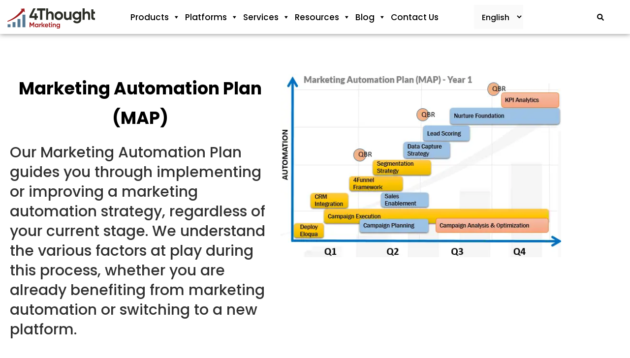

--- FILE ---
content_type: text/html; charset=UTF-8
request_url: https://4thoughtmarketing.com/services/marketing-automation-plan-map/
body_size: 64791
content:
<!DOCTYPE html>
<html lang="en-US" prefix="og: https://ogp.me/ns#">
<head>
<meta charset="UTF-8">
<meta name="viewport" content="width=device-width, initial-scale=1">
<meta property="og:logo" content="https://4thoughtmarketing.com/wp-content/uploads/2024/04/4tm-stacked-logo-full-color.svg">   
<script src="https://ajax.googleapis.com/ajax/libs/jquery/3.7.1/jquery.min.js"></script>
<meta name="zoom-domain-verification" content="ZOOM_verify_kyfyXR6YWLyrAOZTlASaFS">

	<link rel="profile" href="https://gmpg.org/xfn/11"> 
	<link rel="preload" href="https://4thoughtmarketing.com/wp-content/astra-local-fonts/open-sans/memvYaGs126MiZpBA-UvWbX2vVnXBbObj2OVTS-muw.woff2" as="font" type="font/woff2" crossorigin>
<!-- Search Engine Optimization by Rank Math PRO - https://rankmath.com/ -->
<title>Marketing Automation Plan (MAP) - 4Thought Marketing</title>
<meta name="description" content="Home Marketing Automation Plan (MAP)"/>
<meta name="robots" content="follow, index, max-snippet:-1, max-video-preview:-1, max-image-preview:large"/>
<link rel="canonical" href="https://4thoughtmarketing.com/services/marketing-automation-plan-map/" />
<meta property="og:locale" content="en_US" />
<meta property="og:type" content="article" />
<meta property="og:title" content="Marketing Automation Plan (MAP) - 4Thought Marketing" />
<meta property="og:description" content="Home Marketing Automation Plan (MAP)" />
<meta property="og:url" content="https://4thoughtmarketing.com/services/marketing-automation-plan-map/" />
<meta property="og:site_name" content="4Thought Marketing" />
<meta property="og:updated_time" content="2024-08-30T15:52:55+00:00" />
<meta property="og:image" content="https://4thoughtmarketing.com/wp-content/uploads/2023/01/4TM-Marketing-Automation-Plan-20160811-ds-v1.webp" />
<meta property="og:image:secure_url" content="https://4thoughtmarketing.com/wp-content/uploads/2023/01/4TM-Marketing-Automation-Plan-20160811-ds-v1.webp" />
<meta property="og:image:width" content="586" />
<meta property="og:image:height" content="383" />
<meta property="og:image:alt" content="marketing automation plan (map)" />
<meta property="og:image:type" content="image/webp" />
<meta name="twitter:card" content="summary_large_image" />
<meta name="twitter:title" content="Marketing Automation Plan (MAP) - 4Thought Marketing" />
<meta name="twitter:description" content="Home Marketing Automation Plan (MAP)" />
<meta name="twitter:site" content="@https://twitter.com/4ThoughtM" />
<meta name="twitter:creator" content="@https://twitter.com/4ThoughtM" />
<meta name="twitter:image" content="https://4thoughtmarketing.com/wp-content/uploads/2023/01/4TM-Marketing-Automation-Plan-20160811-ds-v1.webp" />
<meta name="twitter:label1" content="Time to read" />
<meta name="twitter:data1" content="1 minute" />
<script type="application/ld+json" class="rank-math-schema-pro">{"@context":"https://schema.org","@graph":[{"@type":"BreadcrumbList","@id":"https://4thoughtmarketing.com/services/marketing-automation-plan-map/#breadcrumb","itemListElement":[{"@type":"ListItem","position":"1","item":{"@id":"https://4thoughtmarketing.com","name":"Home"}},{"@type":"ListItem","position":"2","item":{"@id":"https://4thoughtmarketing.com/services/","name":"Services"}},{"@type":"ListItem","position":"3","item":{"@id":"https://4thoughtmarketing.com/services/marketing-automation-plan-map/","name":"Marketing Automation Plan (MAP)"}}]}]}</script>
<!-- /Rank Math WordPress SEO plugin -->

<link rel='dns-prefetch' href='//www.googletagmanager.com' />
<link rel="alternate" type="application/rss+xml" title="4Thought Marketing &raquo; Feed" href="https://4thoughtmarketing.com/feed/" />
<link rel="alternate" type="application/rss+xml" title="4Thought Marketing &raquo; Comments Feed" href="https://4thoughtmarketing.com/comments/feed/" />
<link rel="alternate" title="oEmbed (JSON)" type="application/json+oembed" href="https://4thoughtmarketing.com/wp-json/oembed/1.0/embed?url=https%3A%2F%2F4thoughtmarketing.com%2Fservices%2Fmarketing-automation-plan-map%2F" />
<link rel="alternate" title="oEmbed (XML)" type="text/xml+oembed" href="https://4thoughtmarketing.com/wp-json/oembed/1.0/embed?url=https%3A%2F%2F4thoughtmarketing.com%2Fservices%2Fmarketing-automation-plan-map%2F&#038;format=xml" />
<style id='wp-img-auto-sizes-contain-inline-css'>
img:is([sizes=auto i],[sizes^="auto," i]){contain-intrinsic-size:3000px 1500px}
/*# sourceURL=wp-img-auto-sizes-contain-inline-css */
</style>
<link rel='stylesheet' id='astra-theme-css-css' href='https://4thoughtmarketing.com/wp-content/themes/astra/assets/css/minified/main.min.css?ver=4.12.1' media='all' />
<style id='astra-theme-css-inline-css'>
:root{--ast-post-nav-space:0;--ast-container-default-xlg-padding:3em;--ast-container-default-lg-padding:3em;--ast-container-default-slg-padding:2em;--ast-container-default-md-padding:3em;--ast-container-default-sm-padding:3em;--ast-container-default-xs-padding:2.4em;--ast-container-default-xxs-padding:1.8em;--ast-code-block-background:#EEEEEE;--ast-comment-inputs-background:#FAFAFA;--ast-normal-container-width:1200px;--ast-narrow-container-width:750px;--ast-blog-title-font-weight:normal;--ast-blog-meta-weight:inherit;--ast-global-color-primary:var(--ast-global-color-5);--ast-global-color-secondary:var(--ast-global-color-4);--ast-global-color-alternate-background:var(--ast-global-color-7);--ast-global-color-subtle-background:var(--ast-global-color-6);--ast-bg-style-guide:var( --ast-global-color-secondary,--ast-global-color-5 );--ast-shadow-style-guide:0px 0px 4px 0 #00000057;--ast-global-dark-bg-style:#fff;--ast-global-dark-lfs:#fbfbfb;--ast-widget-bg-color:#fafafa;--ast-wc-container-head-bg-color:#fbfbfb;--ast-title-layout-bg:#eeeeee;--ast-search-border-color:#e7e7e7;--ast-lifter-hover-bg:#e6e6e6;--ast-gallery-block-color:#000;--srfm-color-input-label:var(--ast-global-color-2);}html{font-size:100%;}a{color:var(--ast-global-color-0);}a:hover,a:focus{color:var(--ast-global-color-1);}body,button,input,select,textarea,.ast-button,.ast-custom-button{font-family:'Open Sans',sans-serif;font-weight:400;font-size:16px;font-size:1rem;line-height:var(--ast-body-line-height,1.65em);}blockquote{color:var(--ast-global-color-3);}h1,h2,h3,h4,h5,h6,.entry-content :where(h1,h2,h3,h4,h5,h6),.site-title,.site-title a{font-family:'Open Sans',sans-serif;font-weight:700;}.ast-site-identity .site-title a{color:var(--ast-global-color-2);}.site-title{font-size:35px;font-size:2.1875rem;display:block;}.site-header .site-description{font-size:15px;font-size:0.9375rem;display:none;}.entry-title{font-size:30px;font-size:1.875rem;}.archive .ast-article-post .ast-article-inner,.blog .ast-article-post .ast-article-inner,.archive .ast-article-post .ast-article-inner:hover,.blog .ast-article-post .ast-article-inner:hover{overflow:hidden;}h1,.entry-content :where(h1){font-size:54px;font-size:3.375rem;font-weight:700;font-family:'Open Sans',sans-serif;line-height:1.4em;}h2,.entry-content :where(h2){font-size:42px;font-size:2.625rem;font-weight:700;font-family:'Open Sans',sans-serif;line-height:1.3em;}h3,.entry-content :where(h3){font-size:36px;font-size:2.25rem;font-weight:700;font-family:'Open Sans',sans-serif;line-height:1.3em;}h4,.entry-content :where(h4){font-size:25px;font-size:1.5625rem;line-height:1.2em;font-weight:700;font-family:'Open Sans',sans-serif;}h5,.entry-content :where(h5){font-size:20px;font-size:1.25rem;line-height:1.2em;font-weight:700;font-family:'Open Sans',sans-serif;}h6,.entry-content :where(h6){font-size:15px;font-size:0.9375rem;line-height:1.25em;font-weight:700;font-family:'Open Sans',sans-serif;}::selection{background-color:var(--ast-global-color-0);color:#ffffff;}body,h1,h2,h3,h4,h5,h6,.entry-title a,.entry-content :where(h1,h2,h3,h4,h5,h6){color:var(--ast-global-color-3);}.tagcloud a:hover,.tagcloud a:focus,.tagcloud a.current-item{color:#ffffff;border-color:var(--ast-global-color-0);background-color:var(--ast-global-color-0);}input:focus,input[type="text"]:focus,input[type="email"]:focus,input[type="url"]:focus,input[type="password"]:focus,input[type="reset"]:focus,input[type="search"]:focus,textarea:focus{border-color:var(--ast-global-color-0);}input[type="radio"]:checked,input[type=reset],input[type="checkbox"]:checked,input[type="checkbox"]:hover:checked,input[type="checkbox"]:focus:checked,input[type=range]::-webkit-slider-thumb{border-color:var(--ast-global-color-0);background-color:var(--ast-global-color-0);box-shadow:none;}.site-footer a:hover + .post-count,.site-footer a:focus + .post-count{background:var(--ast-global-color-0);border-color:var(--ast-global-color-0);}.single .nav-links .nav-previous,.single .nav-links .nav-next{color:var(--ast-global-color-0);}.entry-meta,.entry-meta *{line-height:1.45;color:var(--ast-global-color-0);}.entry-meta a:not(.ast-button):hover,.entry-meta a:not(.ast-button):hover *,.entry-meta a:not(.ast-button):focus,.entry-meta a:not(.ast-button):focus *,.page-links > .page-link,.page-links .page-link:hover,.post-navigation a:hover{color:var(--ast-global-color-1);}#cat option,.secondary .calendar_wrap thead a,.secondary .calendar_wrap thead a:visited{color:var(--ast-global-color-0);}.secondary .calendar_wrap #today,.ast-progress-val span{background:var(--ast-global-color-0);}.secondary a:hover + .post-count,.secondary a:focus + .post-count{background:var(--ast-global-color-0);border-color:var(--ast-global-color-0);}.calendar_wrap #today > a{color:#ffffff;}.page-links .page-link,.single .post-navigation a{color:var(--ast-global-color-0);}.ast-search-menu-icon .search-form button.search-submit{padding:0 4px;}.ast-search-menu-icon form.search-form{padding-right:0;}.ast-search-menu-icon.slide-search input.search-field{width:0;}.ast-header-search .ast-search-menu-icon.ast-dropdown-active .search-form,.ast-header-search .ast-search-menu-icon.ast-dropdown-active .search-field:focus{transition:all 0.2s;}.search-form input.search-field:focus{outline:none;}.ast-archive-title{color:var(--ast-global-color-2);}.widget-title,.widget .wp-block-heading{font-size:22px;font-size:1.375rem;color:var(--ast-global-color-2);}.ast-single-post .entry-content a,.ast-comment-content a:not(.ast-comment-edit-reply-wrap a),.woocommerce-js .woocommerce-product-details__short-description a{text-decoration:underline;}.ast-single-post .wp-block-button .wp-block-button__link,.ast-single-post .elementor-widget-button .elementor-button,.ast-single-post .entry-content .uagb-tab a,.ast-single-post .entry-content .uagb-ifb-cta a,.ast-single-post .entry-content .wp-block-uagb-buttons a,.ast-single-post .entry-content .uabb-module-content a,.ast-single-post .entry-content .uagb-post-grid a,.ast-single-post .entry-content .uagb-timeline a,.ast-single-post .entry-content .uagb-toc__wrap a,.ast-single-post .entry-content .uagb-taxomony-box a,.ast-single-post .entry-content .woocommerce a,.entry-content .wp-block-latest-posts > li > a,.ast-single-post .entry-content .wp-block-file__button,a.ast-post-filter-single,.ast-single-post .wp-block-buttons .wp-block-button.is-style-outline .wp-block-button__link,.ast-single-post .ast-comment-content .comment-reply-link,.ast-single-post .ast-comment-content .comment-edit-link,.entry-content [CLASS*="wc-block"] .wc-block-components-button,.entry-content [CLASS*="wc-block"] .wc-block-components-totals-coupon-link,.entry-content [CLASS*="wc-block"] .wc-block-components-product-name{text-decoration:none;}.ast-search-menu-icon.slide-search a:focus-visible:focus-visible,.astra-search-icon:focus-visible,#close:focus-visible,a:focus-visible,.ast-menu-toggle:focus-visible,.site .skip-link:focus-visible,.wp-block-loginout input:focus-visible,.wp-block-search.wp-block-search__button-inside .wp-block-search__inside-wrapper,.ast-header-navigation-arrow:focus-visible,.woocommerce .wc-proceed-to-checkout > .checkout-button:focus-visible,.woocommerce .woocommerce-MyAccount-navigation ul li a:focus-visible,.ast-orders-table__row .ast-orders-table__cell:focus-visible,.woocommerce .woocommerce-order-details .order-again > .button:focus-visible,.woocommerce .woocommerce-message a.button.wc-forward:focus-visible,.woocommerce #minus_qty:focus-visible,.woocommerce #plus_qty:focus-visible,a#ast-apply-coupon:focus-visible,.woocommerce .woocommerce-info a:focus-visible,.woocommerce .astra-shop-summary-wrap a:focus-visible,.woocommerce a.wc-forward:focus-visible,#ast-apply-coupon:focus-visible,.woocommerce-js .woocommerce-mini-cart-item a.remove:focus-visible,#close:focus-visible,.button.search-submit:focus-visible,#search_submit:focus,.normal-search:focus-visible,.ast-header-account-wrap:focus-visible,.woocommerce .ast-on-card-button.ast-quick-view-trigger:focus,.astra-cart-drawer-close:focus,.ast-single-variation:focus,.ast-woocommerce-product-gallery__image:focus,.ast-button:focus,.woocommerce-product-gallery--with-images [data-controls="prev"]:focus-visible,.woocommerce-product-gallery--with-images [data-controls="next"]:focus-visible,.ast-builder-button-wrap:has(.ast-custom-button-link:focus),.ast-builder-button-wrap .ast-custom-button-link:focus{outline-style:dotted;outline-color:inherit;outline-width:thin;}input:focus,input[type="text"]:focus,input[type="email"]:focus,input[type="url"]:focus,input[type="password"]:focus,input[type="reset"]:focus,input[type="search"]:focus,input[type="number"]:focus,textarea:focus,.wp-block-search__input:focus,[data-section="section-header-mobile-trigger"] .ast-button-wrap .ast-mobile-menu-trigger-minimal:focus,.ast-mobile-popup-drawer.active .menu-toggle-close:focus,.woocommerce-ordering select.orderby:focus,#ast-scroll-top:focus,#coupon_code:focus,.woocommerce-page #comment:focus,.woocommerce #reviews #respond input#submit:focus,.woocommerce a.add_to_cart_button:focus,.woocommerce .button.single_add_to_cart_button:focus,.woocommerce .woocommerce-cart-form button:focus,.woocommerce .woocommerce-cart-form__cart-item .quantity .qty:focus,.woocommerce .woocommerce-billing-fields .woocommerce-billing-fields__field-wrapper .woocommerce-input-wrapper > .input-text:focus,.woocommerce #order_comments:focus,.woocommerce #place_order:focus,.woocommerce .woocommerce-address-fields .woocommerce-address-fields__field-wrapper .woocommerce-input-wrapper > .input-text:focus,.woocommerce .woocommerce-MyAccount-content form button:focus,.woocommerce .woocommerce-MyAccount-content .woocommerce-EditAccountForm .woocommerce-form-row .woocommerce-Input.input-text:focus,.woocommerce .ast-woocommerce-container .woocommerce-pagination ul.page-numbers li a:focus,body #content .woocommerce form .form-row .select2-container--default .select2-selection--single:focus,#ast-coupon-code:focus,.woocommerce.woocommerce-js .quantity input[type=number]:focus,.woocommerce-js .woocommerce-mini-cart-item .quantity input[type=number]:focus,.woocommerce p#ast-coupon-trigger:focus{border-style:dotted;border-color:inherit;border-width:thin;}input{outline:none;}.woocommerce-js input[type=text]:focus,.woocommerce-js input[type=email]:focus,.woocommerce-js textarea:focus,input[type=number]:focus,.comments-area textarea#comment:focus,.comments-area textarea#comment:active,.comments-area .ast-comment-formwrap input[type="text"]:focus,.comments-area .ast-comment-formwrap input[type="text"]:active{outline-style:unset;outline-color:inherit;outline-width:thin;}.ast-logo-title-inline .site-logo-img{padding-right:1em;}.site-logo-img img{ transition:all 0.2s linear;}body .ast-oembed-container *{position:absolute;top:0;width:100%;height:100%;left:0;}body .wp-block-embed-pocket-casts .ast-oembed-container *{position:unset;}.ast-single-post-featured-section + article {margin-top: 2em;}.site-content .ast-single-post-featured-section img {width: 100%;overflow: hidden;object-fit: cover;}.site > .ast-single-related-posts-container {margin-top: 0;}@media (min-width: 922px) {.ast-desktop .ast-container--narrow {max-width: var(--ast-narrow-container-width);margin: 0 auto;}}.ast-page-builder-template .hentry {margin: 0;}.ast-page-builder-template .site-content > .ast-container {max-width: 100%;padding: 0;}.ast-page-builder-template .site .site-content #primary {padding: 0;margin: 0;}.ast-page-builder-template .no-results {text-align: center;margin: 4em auto;}.ast-page-builder-template .ast-pagination {padding: 2em;}.ast-page-builder-template .entry-header.ast-no-title.ast-no-thumbnail {margin-top: 0;}.ast-page-builder-template .entry-header.ast-header-without-markup {margin-top: 0;margin-bottom: 0;}.ast-page-builder-template .entry-header.ast-no-title.ast-no-meta {margin-bottom: 0;}.ast-page-builder-template.single .post-navigation {padding-bottom: 2em;}.ast-page-builder-template.single-post .site-content > .ast-container {max-width: 100%;}.ast-page-builder-template .entry-header {margin-top: 2em;margin-left: auto;margin-right: auto;}.ast-page-builder-template .ast-archive-description {margin: 2em auto 0;padding-left: 20px;padding-right: 20px;}.ast-page-builder-template .ast-row {margin-left: 0;margin-right: 0;}.single.ast-page-builder-template .entry-header + .entry-content,.single.ast-page-builder-template .ast-single-entry-banner + .site-content article .entry-content {margin-bottom: 2em;}@media(min-width: 921px) {.ast-page-builder-template.archive.ast-right-sidebar .ast-row article,.ast-page-builder-template.archive.ast-left-sidebar .ast-row article {padding-left: 0;padding-right: 0;}}@media (max-width:921.9px){#ast-desktop-header{display:none;}}@media (min-width:922px){#ast-mobile-header{display:none;}}.wp-block-buttons.aligncenter{justify-content:center;}@media (max-width:921px){.ast-theme-transparent-header #primary,.ast-theme-transparent-header #secondary{padding:0;}}@media (max-width:921px){.ast-plain-container.ast-no-sidebar #primary{padding:0;}}.ast-plain-container.ast-no-sidebar #primary{margin-top:0;margin-bottom:0;}.wp-block-button.is-style-outline .wp-block-button__link{border-color:#a21f23;}div.wp-block-button.is-style-outline > .wp-block-button__link:not(.has-text-color),div.wp-block-button.wp-block-button__link.is-style-outline:not(.has-text-color){color:#a21f23;}.wp-block-button.is-style-outline .wp-block-button__link:hover,.wp-block-buttons .wp-block-button.is-style-outline .wp-block-button__link:focus,.wp-block-buttons .wp-block-button.is-style-outline > .wp-block-button__link:not(.has-text-color):hover,.wp-block-buttons .wp-block-button.wp-block-button__link.is-style-outline:not(.has-text-color):hover{color:#ffffff;background-color:var(--ast-global-color-1);border-color:var(--ast-global-color-1);}.post-page-numbers.current .page-link,.ast-pagination .page-numbers.current{color:#ffffff;border-color:var(--ast-global-color-0);background-color:var(--ast-global-color-0);}.wp-block-button.is-style-outline .wp-block-button__link.wp-element-button,.ast-outline-button{border-color:var(--ast-global-color-5);font-family:inherit;font-weight:inherit;line-height:1em;}.wp-block-buttons .wp-block-button.is-style-outline > .wp-block-button__link:not(.has-text-color),.wp-block-buttons .wp-block-button.wp-block-button__link.is-style-outline:not(.has-text-color),.ast-outline-button{color:var(--ast-global-color-5);}.wp-block-button.is-style-outline .wp-block-button__link:hover,.wp-block-buttons .wp-block-button.is-style-outline .wp-block-button__link:focus,.wp-block-buttons .wp-block-button.is-style-outline > .wp-block-button__link:not(.has-text-color):hover,.wp-block-buttons .wp-block-button.wp-block-button__link.is-style-outline:not(.has-text-color):hover,.ast-outline-button:hover,.ast-outline-button:focus,.wp-block-uagb-buttons-child .uagb-buttons-repeater.ast-outline-button:hover,.wp-block-uagb-buttons-child .uagb-buttons-repeater.ast-outline-button:focus{color:#ffffff;background-color:var(--ast-global-color-1);border-color:var(--ast-global-color-1);}.wp-block-button .wp-block-button__link.wp-element-button.is-style-outline:not(.has-background),.wp-block-button.is-style-outline>.wp-block-button__link.wp-element-button:not(.has-background),.ast-outline-button{background-color:transparent;}.entry-content[data-ast-blocks-layout] > figure{margin-bottom:1em;}h1.widget-title{font-weight:700;}h2.widget-title{font-weight:700;}h3.widget-title{font-weight:700;}.elementor-widget-container .elementor-loop-container .e-loop-item[data-elementor-type="loop-item"]{width:100%;}.review-rating{display:flex;align-items:center;order:2;}#page{display:flex;flex-direction:column;min-height:100vh;}.ast-404-layout-1 h1.page-title{color:var(--ast-global-color-2);}.single .post-navigation a{line-height:1em;height:inherit;}.error-404 .page-sub-title{font-size:1.5rem;font-weight:inherit;}.search .site-content .content-area .search-form{margin-bottom:0;}#page .site-content{flex-grow:1;}.widget{margin-bottom:1.25em;}#secondary li{line-height:1.5em;}#secondary .wp-block-group h2{margin-bottom:0.7em;}#secondary h2{font-size:1.7rem;}.ast-separate-container .ast-article-post,.ast-separate-container .ast-article-single,.ast-separate-container .comment-respond{padding:3em;}.ast-separate-container .ast-article-single .ast-article-single{padding:0;}.ast-article-single .wp-block-post-template-is-layout-grid{padding-left:0;}.ast-separate-container .comments-title,.ast-narrow-container .comments-title{padding:1.5em 2em;}.ast-page-builder-template .comment-form-textarea,.ast-comment-formwrap .ast-grid-common-col{padding:0;}.ast-comment-formwrap{padding:0;display:inline-flex;column-gap:20px;width:100%;margin-left:0;margin-right:0;}.comments-area textarea#comment:focus,.comments-area textarea#comment:active,.comments-area .ast-comment-formwrap input[type="text"]:focus,.comments-area .ast-comment-formwrap input[type="text"]:active {box-shadow:none;outline:none;}.archive.ast-page-builder-template .entry-header{margin-top:2em;}.ast-page-builder-template .ast-comment-formwrap{width:100%;}.entry-title{margin-bottom:0.5em;}.ast-archive-description p{font-size:inherit;font-weight:inherit;line-height:inherit;}.ast-separate-container .ast-comment-list li.depth-1,.hentry{margin-bottom:2em;}@media (min-width:921px){.ast-left-sidebar.ast-page-builder-template #secondary,.archive.ast-right-sidebar.ast-page-builder-template .site-main{padding-left:20px;padding-right:20px;}}@media (max-width:544px){.ast-comment-formwrap.ast-row{column-gap:10px;display:inline-block;}#ast-commentform .ast-grid-common-col{position:relative;width:100%;}}@media (min-width:1201px){.ast-separate-container .ast-article-post,.ast-separate-container .ast-article-single,.ast-separate-container .ast-author-box,.ast-separate-container .ast-404-layout-1,.ast-separate-container .no-results{padding:3em;}}@media (max-width:921px){.ast-left-sidebar #content > .ast-container{display:flex;flex-direction:column-reverse;width:100%;}}@media (min-width:922px){.ast-separate-container.ast-right-sidebar #primary,.ast-separate-container.ast-left-sidebar #primary{border:0;}.search-no-results.ast-separate-container #primary{margin-bottom:4em;}}.elementor-widget-button .elementor-button{border-style:solid;text-decoration:none;border-top-width:0;border-right-width:0;border-left-width:0;border-bottom-width:0;}body .elementor-button.elementor-size-sm,body .elementor-button.elementor-size-xs,body .elementor-button.elementor-size-md,body .elementor-button.elementor-size-lg,body .elementor-button.elementor-size-xl,body .elementor-button{padding-top:15px;padding-right:30px;padding-bottom:15px;padding-left:30px;}@media (max-width:921px){.elementor-widget-button .elementor-button.elementor-size-sm,.elementor-widget-button .elementor-button.elementor-size-xs,.elementor-widget-button .elementor-button.elementor-size-md,.elementor-widget-button .elementor-button.elementor-size-lg,.elementor-widget-button .elementor-button.elementor-size-xl,.elementor-widget-button .elementor-button{padding-top:14px;padding-right:28px;padding-bottom:14px;padding-left:28px;}}@media (max-width:544px){.elementor-widget-button .elementor-button.elementor-size-sm,.elementor-widget-button .elementor-button.elementor-size-xs,.elementor-widget-button .elementor-button.elementor-size-md,.elementor-widget-button .elementor-button.elementor-size-lg,.elementor-widget-button .elementor-button.elementor-size-xl,.elementor-widget-button .elementor-button{padding-top:12px;padding-right:24px;padding-bottom:12px;padding-left:24px;}}.elementor-widget-button .elementor-button{border-color:#a21f23;background-color:#a21f23;}.elementor-widget-button .elementor-button:hover,.elementor-widget-button .elementor-button:focus{color:#ffffff;background-color:var(--ast-global-color-1);border-color:var(--ast-global-color-1);}.wp-block-button .wp-block-button__link ,.elementor-widget-button .elementor-button,.elementor-widget-button .elementor-button:visited{color:var(--ast-global-color-5);}.elementor-widget-button .elementor-button{line-height:1em;}.wp-block-button .wp-block-button__link:hover,.wp-block-button .wp-block-button__link:focus{color:#ffffff;background-color:var(--ast-global-color-1);border-color:var(--ast-global-color-1);}.elementor-widget-heading h1.elementor-heading-title{line-height:1.4em;}.elementor-widget-heading h2.elementor-heading-title{line-height:1.3em;}.elementor-widget-heading h3.elementor-heading-title{line-height:1.3em;}.elementor-widget-heading h4.elementor-heading-title{line-height:1.2em;}.elementor-widget-heading h5.elementor-heading-title{line-height:1.2em;}.elementor-widget-heading h6.elementor-heading-title{line-height:1.25em;}.wp-block-button .wp-block-button__link,.wp-block-search .wp-block-search__button,body .wp-block-file .wp-block-file__button{border-color:#a21f23;background-color:#a21f23;color:var(--ast-global-color-5);font-family:inherit;font-weight:inherit;line-height:1em;padding-top:15px;padding-right:30px;padding-bottom:15px;padding-left:30px;}@media (max-width:921px){.wp-block-button .wp-block-button__link,.wp-block-search .wp-block-search__button,body .wp-block-file .wp-block-file__button{padding-top:14px;padding-right:28px;padding-bottom:14px;padding-left:28px;}}@media (max-width:544px){.wp-block-button .wp-block-button__link,.wp-block-search .wp-block-search__button,body .wp-block-file .wp-block-file__button{padding-top:12px;padding-right:24px;padding-bottom:12px;padding-left:24px;}}.menu-toggle,button,.ast-button,.ast-custom-button,.button,input#submit,input[type="button"],input[type="submit"],input[type="reset"],form[CLASS*="wp-block-search__"].wp-block-search .wp-block-search__inside-wrapper .wp-block-search__button,body .wp-block-file .wp-block-file__button,.search .search-submit{border-style:solid;border-top-width:0;border-right-width:0;border-left-width:0;border-bottom-width:0;color:var(--ast-global-color-5);border-color:#a21f23;background-color:#a21f23;padding-top:15px;padding-right:30px;padding-bottom:15px;padding-left:30px;font-family:inherit;font-weight:inherit;line-height:1em;}button:focus,.menu-toggle:hover,button:hover,.ast-button:hover,.ast-custom-button:hover .button:hover,.ast-custom-button:hover ,input[type=reset]:hover,input[type=reset]:focus,input#submit:hover,input#submit:focus,input[type="button"]:hover,input[type="button"]:focus,input[type="submit"]:hover,input[type="submit"]:focus,form[CLASS*="wp-block-search__"].wp-block-search .wp-block-search__inside-wrapper .wp-block-search__button:hover,form[CLASS*="wp-block-search__"].wp-block-search .wp-block-search__inside-wrapper .wp-block-search__button:focus,body .wp-block-file .wp-block-file__button:hover,body .wp-block-file .wp-block-file__button:focus{color:#ffffff;background-color:var(--ast-global-color-1);border-color:var(--ast-global-color-1);}form[CLASS*="wp-block-search__"].wp-block-search .wp-block-search__inside-wrapper .wp-block-search__button.has-icon{padding-top:calc(15px - 3px);padding-right:calc(30px - 3px);padding-bottom:calc(15px - 3px);padding-left:calc(30px - 3px);}@media (max-width:921px){.menu-toggle,button,.ast-button,.ast-custom-button,.button,input#submit,input[type="button"],input[type="submit"],input[type="reset"],form[CLASS*="wp-block-search__"].wp-block-search .wp-block-search__inside-wrapper .wp-block-search__button,body .wp-block-file .wp-block-file__button,.search .search-submit{padding-top:14px;padding-right:28px;padding-bottom:14px;padding-left:28px;}}@media (max-width:544px){.menu-toggle,button,.ast-button,.ast-custom-button,.button,input#submit,input[type="button"],input[type="submit"],input[type="reset"],form[CLASS*="wp-block-search__"].wp-block-search .wp-block-search__inside-wrapper .wp-block-search__button,body .wp-block-file .wp-block-file__button,.search .search-submit{padding-top:12px;padding-right:24px;padding-bottom:12px;padding-left:24px;}}@media (max-width:921px){.ast-mobile-header-stack .main-header-bar .ast-search-menu-icon{display:inline-block;}.ast-header-break-point.ast-header-custom-item-outside .ast-mobile-header-stack .main-header-bar .ast-search-icon{margin:0;}.ast-comment-avatar-wrap img{max-width:2.5em;}.ast-comment-meta{padding:0 1.8888em 1.3333em;}.ast-separate-container .ast-comment-list li.depth-1{padding:1.5em 2.14em;}.ast-separate-container .comment-respond{padding:2em 2.14em;}}@media (min-width:544px){.ast-container{max-width:100%;}}@media (max-width:544px){.ast-separate-container .ast-article-post,.ast-separate-container .ast-article-single,.ast-separate-container .comments-title,.ast-separate-container .ast-archive-description{padding:1.5em 1em;}.ast-separate-container #content .ast-container{padding-left:0.54em;padding-right:0.54em;}.ast-separate-container .ast-comment-list .bypostauthor{padding:.5em;}.ast-search-menu-icon.ast-dropdown-active .search-field{width:170px;}} #ast-mobile-header .ast-site-header-cart-li a{pointer-events:none;}.ast-separate-container{background-color:var(--ast-global-color-4);background-image:none;}@media (max-width:921px){.widget-title{font-size:22px;font-size:1.375rem;}body,button,input,select,textarea,.ast-button,.ast-custom-button{font-size:16px;font-size:1rem;}#secondary,#secondary button,#secondary input,#secondary select,#secondary textarea{font-size:16px;font-size:1rem;}.site-title{display:block;}.site-header .site-description{display:none;}h1,.entry-content :where(h1){font-size:45px;}h2,.entry-content :where(h2){font-size:32px;}h3,.entry-content :where(h3){font-size:26px;}h4,.entry-content :where(h4){font-size:22px;font-size:1.375rem;}h5,.entry-content :where(h5){font-size:18px;font-size:1.125rem;}h6,.entry-content :where(h6){font-size:15px;font-size:0.9375rem;}}@media (max-width:544px){.widget-title{font-size:22px;font-size:1.375rem;}body,button,input,select,textarea,.ast-button,.ast-custom-button{font-size:16px;font-size:1rem;}#secondary,#secondary button,#secondary input,#secondary select,#secondary textarea{font-size:16px;font-size:1rem;}.site-title{display:block;}.site-header .site-description{display:none;}h1,.entry-content :where(h1){font-size:32px;}h2,.entry-content :where(h2){font-size:28px;}h3,.entry-content :where(h3){font-size:22px;}h4,.entry-content :where(h4){font-size:20px;font-size:1.25rem;}h5,.entry-content :where(h5){font-size:20px;font-size:1.25rem;}h6,.entry-content :where(h6){font-size:15px;font-size:0.9375rem;}}@media (max-width:544px){html{font-size:100%;}}@media (min-width:922px){.ast-container{max-width:1240px;}}@media (min-width:922px){.site-content .ast-container{display:flex;}}@media (max-width:921px){.site-content .ast-container{flex-direction:column;}}@media (min-width:922px){.main-header-menu .sub-menu .menu-item.ast-left-align-sub-menu:hover > .sub-menu,.main-header-menu .sub-menu .menu-item.ast-left-align-sub-menu.focus > .sub-menu{margin-left:-0px;}}.site .comments-area{padding-bottom:3em;}.wp-block-file {display: flex;align-items: center;flex-wrap: wrap;justify-content: space-between;}.wp-block-pullquote {border: none;}.wp-block-pullquote blockquote::before {content: "\201D";font-family: "Helvetica",sans-serif;display: flex;transform: rotate( 180deg );font-size: 6rem;font-style: normal;line-height: 1;font-weight: bold;align-items: center;justify-content: center;}.has-text-align-right > blockquote::before {justify-content: flex-start;}.has-text-align-left > blockquote::before {justify-content: flex-end;}figure.wp-block-pullquote.is-style-solid-color blockquote {max-width: 100%;text-align: inherit;}:root {--wp--custom--ast-default-block-top-padding: 3em;--wp--custom--ast-default-block-right-padding: 3em;--wp--custom--ast-default-block-bottom-padding: 3em;--wp--custom--ast-default-block-left-padding: 3em;--wp--custom--ast-container-width: 1200px;--wp--custom--ast-content-width-size: 1200px;--wp--custom--ast-wide-width-size: calc(1200px + var(--wp--custom--ast-default-block-left-padding) + var(--wp--custom--ast-default-block-right-padding));}.ast-narrow-container {--wp--custom--ast-content-width-size: 750px;--wp--custom--ast-wide-width-size: 750px;}@media(max-width: 921px) {:root {--wp--custom--ast-default-block-top-padding: 3em;--wp--custom--ast-default-block-right-padding: 2em;--wp--custom--ast-default-block-bottom-padding: 3em;--wp--custom--ast-default-block-left-padding: 2em;}}@media(max-width: 544px) {:root {--wp--custom--ast-default-block-top-padding: 3em;--wp--custom--ast-default-block-right-padding: 1.5em;--wp--custom--ast-default-block-bottom-padding: 3em;--wp--custom--ast-default-block-left-padding: 1.5em;}}.entry-content > .wp-block-group,.entry-content > .wp-block-cover,.entry-content > .wp-block-columns {padding-top: var(--wp--custom--ast-default-block-top-padding);padding-right: var(--wp--custom--ast-default-block-right-padding);padding-bottom: var(--wp--custom--ast-default-block-bottom-padding);padding-left: var(--wp--custom--ast-default-block-left-padding);}.ast-plain-container.ast-no-sidebar .entry-content > .alignfull,.ast-page-builder-template .ast-no-sidebar .entry-content > .alignfull {margin-left: calc( -50vw + 50%);margin-right: calc( -50vw + 50%);max-width: 100vw;width: 100vw;}.ast-plain-container.ast-no-sidebar .entry-content .alignfull .alignfull,.ast-page-builder-template.ast-no-sidebar .entry-content .alignfull .alignfull,.ast-plain-container.ast-no-sidebar .entry-content .alignfull .alignwide,.ast-page-builder-template.ast-no-sidebar .entry-content .alignfull .alignwide,.ast-plain-container.ast-no-sidebar .entry-content .alignwide .alignfull,.ast-page-builder-template.ast-no-sidebar .entry-content .alignwide .alignfull,.ast-plain-container.ast-no-sidebar .entry-content .alignwide .alignwide,.ast-page-builder-template.ast-no-sidebar .entry-content .alignwide .alignwide,.ast-plain-container.ast-no-sidebar .entry-content .wp-block-column .alignfull,.ast-page-builder-template.ast-no-sidebar .entry-content .wp-block-column .alignfull,.ast-plain-container.ast-no-sidebar .entry-content .wp-block-column .alignwide,.ast-page-builder-template.ast-no-sidebar .entry-content .wp-block-column .alignwide {margin-left: auto;margin-right: auto;width: 100%;}[data-ast-blocks-layout] .wp-block-separator:not(.is-style-dots) {height: 0;}[data-ast-blocks-layout] .wp-block-separator {margin: 20px auto;}[data-ast-blocks-layout] .wp-block-separator:not(.is-style-wide):not(.is-style-dots) {max-width: 100px;}[data-ast-blocks-layout] .wp-block-separator.has-background {padding: 0;}.entry-content[data-ast-blocks-layout] > * {max-width: var(--wp--custom--ast-content-width-size);margin-left: auto;margin-right: auto;}.entry-content[data-ast-blocks-layout] > .alignwide {max-width: var(--wp--custom--ast-wide-width-size);}.entry-content[data-ast-blocks-layout] .alignfull {max-width: none;}.entry-content .wp-block-columns {margin-bottom: 0;}blockquote {margin: 1.5em;border-color: rgba(0,0,0,0.05);}.wp-block-quote:not(.has-text-align-right):not(.has-text-align-center) {border-left: 5px solid rgba(0,0,0,0.05);}.has-text-align-right > blockquote,blockquote.has-text-align-right {border-right: 5px solid rgba(0,0,0,0.05);}.has-text-align-left > blockquote,blockquote.has-text-align-left {border-left: 5px solid rgba(0,0,0,0.05);}.wp-block-site-tagline,.wp-block-latest-posts .read-more {margin-top: 15px;}.wp-block-loginout p label {display: block;}.wp-block-loginout p:not(.login-remember):not(.login-submit) input {width: 100%;}.wp-block-loginout input:focus {border-color: transparent;}.wp-block-loginout input:focus {outline: thin dotted;}.entry-content .wp-block-media-text .wp-block-media-text__content {padding: 0 0 0 8%;}.entry-content .wp-block-media-text.has-media-on-the-right .wp-block-media-text__content {padding: 0 8% 0 0;}.entry-content .wp-block-media-text.has-background .wp-block-media-text__content {padding: 8%;}.entry-content .wp-block-cover:not([class*="background-color"]):not(.has-text-color.has-link-color) .wp-block-cover__inner-container,.entry-content .wp-block-cover:not([class*="background-color"]) .wp-block-cover-image-text,.entry-content .wp-block-cover:not([class*="background-color"]) .wp-block-cover-text,.entry-content .wp-block-cover-image:not([class*="background-color"]) .wp-block-cover__inner-container,.entry-content .wp-block-cover-image:not([class*="background-color"]) .wp-block-cover-image-text,.entry-content .wp-block-cover-image:not([class*="background-color"]) .wp-block-cover-text {color: var(--ast-global-color-primary,var(--ast-global-color-5));}.wp-block-loginout .login-remember input {width: 1.1rem;height: 1.1rem;margin: 0 5px 4px 0;vertical-align: middle;}.wp-block-latest-posts > li > *:first-child,.wp-block-latest-posts:not(.is-grid) > li:first-child {margin-top: 0;}.entry-content > .wp-block-buttons,.entry-content > .wp-block-uagb-buttons {margin-bottom: 1.5em;}.wp-block-search__inside-wrapper .wp-block-search__input {padding: 0 10px;color: var(--ast-global-color-3);background: var(--ast-global-color-primary,var(--ast-global-color-5));border-color: var(--ast-border-color);}.wp-block-latest-posts .read-more {margin-bottom: 1.5em;}.wp-block-search__no-button .wp-block-search__inside-wrapper .wp-block-search__input {padding-top: 5px;padding-bottom: 5px;}.wp-block-latest-posts .wp-block-latest-posts__post-date,.wp-block-latest-posts .wp-block-latest-posts__post-author {font-size: 1rem;}.wp-block-latest-posts > li > *,.wp-block-latest-posts:not(.is-grid) > li {margin-top: 12px;margin-bottom: 12px;}.ast-page-builder-template .entry-content[data-ast-blocks-layout] > .alignwide:where(:not(.uagb-is-root-container):not(.spectra-is-root-container)) > * {max-width: var(--wp--custom--ast-wide-width-size);}.ast-page-builder-template .entry-content[data-ast-blocks-layout] > .inherit-container-width > *,.ast-page-builder-template .entry-content[data-ast-blocks-layout] > *:not(.wp-block-group):where(:not(.uagb-is-root-container):not(.spectra-is-root-container)) > *,.entry-content[data-ast-blocks-layout] > .wp-block-cover .wp-block-cover__inner-container {max-width: var(--wp--custom--ast-content-width-size) ;margin-left: auto;margin-right: auto;}.ast-page-builder-template .entry-content[data-ast-blocks-layout] > *,.ast-page-builder-template .entry-content[data-ast-blocks-layout] > .alignfull:where(:not(.wp-block-group):not(.uagb-is-root-container):not(.spectra-is-root-container)) > * {max-width: none;}.entry-content[data-ast-blocks-layout] .wp-block-cover:not(.alignleft):not(.alignright) {width: auto;}@media(max-width: 1200px) {.ast-separate-container .entry-content > .alignfull,.ast-separate-container .entry-content[data-ast-blocks-layout] > .alignwide,.ast-plain-container .entry-content[data-ast-blocks-layout] > .alignwide,.ast-plain-container .entry-content .alignfull {margin-left: calc(-1 * min(var(--ast-container-default-xlg-padding),20px)) ;margin-right: calc(-1 * min(var(--ast-container-default-xlg-padding),20px));}}@media(min-width: 1201px) {.ast-separate-container .entry-content > .alignfull {margin-left: calc(-1 * var(--ast-container-default-xlg-padding) );margin-right: calc(-1 * var(--ast-container-default-xlg-padding) );}.ast-separate-container .entry-content[data-ast-blocks-layout] > .alignwide,.ast-plain-container .entry-content[data-ast-blocks-layout] > .alignwide {margin-left: calc(-1 * var(--wp--custom--ast-default-block-left-padding) );margin-right: calc(-1 * var(--wp--custom--ast-default-block-right-padding) );}}@media(min-width: 921px) {.ast-separate-container .entry-content .wp-block-group.alignwide:not(.inherit-container-width) > :where(:not(.alignleft):not(.alignright)),.ast-plain-container .entry-content .wp-block-group.alignwide:not(.inherit-container-width) > :where(:not(.alignleft):not(.alignright)) {max-width: calc( var(--wp--custom--ast-content-width-size) + 80px );}.ast-plain-container.ast-right-sidebar .entry-content[data-ast-blocks-layout] .alignfull,.ast-plain-container.ast-left-sidebar .entry-content[data-ast-blocks-layout] .alignfull {margin-left: -60px;margin-right: -60px;}}@media(min-width: 544px) {.entry-content > .alignleft {margin-right: 20px;}.entry-content > .alignright {margin-left: 20px;}}@media (max-width:544px){.wp-block-columns .wp-block-column:not(:last-child){margin-bottom:20px;}.wp-block-latest-posts{margin:0;}}@media( max-width: 600px ) {.entry-content .wp-block-media-text .wp-block-media-text__content,.entry-content .wp-block-media-text.has-media-on-the-right .wp-block-media-text__content {padding: 8% 0 0;}.entry-content .wp-block-media-text.has-background .wp-block-media-text__content {padding: 8%;}}.ast-page-builder-template .entry-header {padding-left: 0;}.ast-narrow-container .site-content .wp-block-uagb-image--align-full .wp-block-uagb-image__figure {max-width: 100%;margin-left: auto;margin-right: auto;}:root .has-ast-global-color-0-color{color:var(--ast-global-color-0);}:root .has-ast-global-color-0-background-color{background-color:var(--ast-global-color-0);}:root .wp-block-button .has-ast-global-color-0-color{color:var(--ast-global-color-0);}:root .wp-block-button .has-ast-global-color-0-background-color{background-color:var(--ast-global-color-0);}:root .has-ast-global-color-1-color{color:var(--ast-global-color-1);}:root .has-ast-global-color-1-background-color{background-color:var(--ast-global-color-1);}:root .wp-block-button .has-ast-global-color-1-color{color:var(--ast-global-color-1);}:root .wp-block-button .has-ast-global-color-1-background-color{background-color:var(--ast-global-color-1);}:root .has-ast-global-color-2-color{color:var(--ast-global-color-2);}:root .has-ast-global-color-2-background-color{background-color:var(--ast-global-color-2);}:root .wp-block-button .has-ast-global-color-2-color{color:var(--ast-global-color-2);}:root .wp-block-button .has-ast-global-color-2-background-color{background-color:var(--ast-global-color-2);}:root .has-ast-global-color-3-color{color:var(--ast-global-color-3);}:root .has-ast-global-color-3-background-color{background-color:var(--ast-global-color-3);}:root .wp-block-button .has-ast-global-color-3-color{color:var(--ast-global-color-3);}:root .wp-block-button .has-ast-global-color-3-background-color{background-color:var(--ast-global-color-3);}:root .has-ast-global-color-4-color{color:var(--ast-global-color-4);}:root .has-ast-global-color-4-background-color{background-color:var(--ast-global-color-4);}:root .wp-block-button .has-ast-global-color-4-color{color:var(--ast-global-color-4);}:root .wp-block-button .has-ast-global-color-4-background-color{background-color:var(--ast-global-color-4);}:root .has-ast-global-color-5-color{color:var(--ast-global-color-5);}:root .has-ast-global-color-5-background-color{background-color:var(--ast-global-color-5);}:root .wp-block-button .has-ast-global-color-5-color{color:var(--ast-global-color-5);}:root .wp-block-button .has-ast-global-color-5-background-color{background-color:var(--ast-global-color-5);}:root .has-ast-global-color-6-color{color:var(--ast-global-color-6);}:root .has-ast-global-color-6-background-color{background-color:var(--ast-global-color-6);}:root .wp-block-button .has-ast-global-color-6-color{color:var(--ast-global-color-6);}:root .wp-block-button .has-ast-global-color-6-background-color{background-color:var(--ast-global-color-6);}:root .has-ast-global-color-7-color{color:var(--ast-global-color-7);}:root .has-ast-global-color-7-background-color{background-color:var(--ast-global-color-7);}:root .wp-block-button .has-ast-global-color-7-color{color:var(--ast-global-color-7);}:root .wp-block-button .has-ast-global-color-7-background-color{background-color:var(--ast-global-color-7);}:root .has-ast-global-color-8-color{color:var(--ast-global-color-8);}:root .has-ast-global-color-8-background-color{background-color:var(--ast-global-color-8);}:root .wp-block-button .has-ast-global-color-8-color{color:var(--ast-global-color-8);}:root .wp-block-button .has-ast-global-color-8-background-color{background-color:var(--ast-global-color-8);}:root{--ast-global-color-0:#0170B9;--ast-global-color-1:#3a3a3a;--ast-global-color-2:#3a3a3a;--ast-global-color-3:#4B4F58;--ast-global-color-4:#F5F5F5;--ast-global-color-5:#FFFFFF;--ast-global-color-6:#E5E5E5;--ast-global-color-7:#424242;--ast-global-color-8:#000000;}:root {--ast-border-color : var(--ast-global-color-6);}.ast-single-entry-banner {-js-display: flex;display: flex;flex-direction: column;justify-content: center;text-align: center;position: relative;background: var(--ast-title-layout-bg);}.ast-single-entry-banner[data-banner-layout="layout-1"] {max-width: 1200px;background: inherit;padding: 20px 0;}.ast-single-entry-banner[data-banner-width-type="custom"] {margin: 0 auto;width: 100%;}.ast-single-entry-banner + .site-content .entry-header {margin-bottom: 0;}.site .ast-author-avatar {--ast-author-avatar-size: ;}a.ast-underline-text {text-decoration: underline;}.ast-container > .ast-terms-link {position: relative;display: block;}a.ast-button.ast-badge-tax {padding: 4px 8px;border-radius: 3px;font-size: inherit;}header.entry-header{text-align:left;}header.entry-header > *:not(:last-child){margin-bottom:10px;}@media (max-width:921px){header.entry-header{text-align:left;}}@media (max-width:544px){header.entry-header{text-align:left;}}.ast-archive-entry-banner {-js-display: flex;display: flex;flex-direction: column;justify-content: center;text-align: center;position: relative;background: var(--ast-title-layout-bg);}.ast-archive-entry-banner[data-banner-width-type="custom"] {margin: 0 auto;width: 100%;}.ast-archive-entry-banner[data-banner-layout="layout-1"] {background: inherit;padding: 20px 0;text-align: left;}body.archive .ast-archive-description{max-width:1200px;width:100%;text-align:left;padding-top:3em;padding-right:3em;padding-bottom:3em;padding-left:3em;}body.archive .ast-archive-description .ast-archive-title,body.archive .ast-archive-description .ast-archive-title *{font-size:40px;font-size:2.5rem;text-transform:capitalize;}body.archive .ast-archive-description > *:not(:last-child){margin-bottom:10px;}@media (max-width:921px){body.archive .ast-archive-description{text-align:left;}}@media (max-width:544px){body.archive .ast-archive-description{text-align:left;}}.ast-breadcrumbs .trail-browse,.ast-breadcrumbs .trail-items,.ast-breadcrumbs .trail-items li{display:inline-block;margin:0;padding:0;border:none;background:inherit;text-indent:0;text-decoration:none;}.ast-breadcrumbs .trail-browse{font-size:inherit;font-style:inherit;font-weight:inherit;color:inherit;}.ast-breadcrumbs .trail-items{list-style:none;}.trail-items li::after{padding:0 0.3em;content:"\00bb";}.trail-items li:last-of-type::after{display:none;}h1,h2,h3,h4,h5,h6,.entry-content :where(h1,h2,h3,h4,h5,h6){color:var(--ast-global-color-2);}.entry-title a{color:var(--ast-global-color-2);}@media (max-width:921px){.ast-builder-grid-row-container.ast-builder-grid-row-tablet-3-firstrow .ast-builder-grid-row > *:first-child,.ast-builder-grid-row-container.ast-builder-grid-row-tablet-3-lastrow .ast-builder-grid-row > *:last-child{grid-column:1 / -1;}}@media (max-width:544px){.ast-builder-grid-row-container.ast-builder-grid-row-mobile-3-firstrow .ast-builder-grid-row > *:first-child,.ast-builder-grid-row-container.ast-builder-grid-row-mobile-3-lastrow .ast-builder-grid-row > *:last-child{grid-column:1 / -1;}}.ast-builder-layout-element[data-section="title_tagline"]{display:flex;}@media (max-width:921px){.ast-header-break-point .ast-builder-layout-element[data-section="title_tagline"]{display:flex;}}@media (max-width:544px){.ast-header-break-point .ast-builder-layout-element[data-section="title_tagline"]{display:flex;}}.ast-builder-menu-1{font-family:inherit;font-weight:inherit;}.ast-builder-menu-1 .sub-menu,.ast-builder-menu-1 .inline-on-mobile .sub-menu{border-top-width:2px;border-bottom-width:0px;border-right-width:0px;border-left-width:0px;border-color:var(--ast-global-color-0);border-style:solid;}.ast-builder-menu-1 .sub-menu .sub-menu{top:-2px;}.ast-builder-menu-1 .main-header-menu > .menu-item > .sub-menu,.ast-builder-menu-1 .main-header-menu > .menu-item > .astra-full-megamenu-wrapper{margin-top:0px;}.ast-desktop .ast-builder-menu-1 .main-header-menu > .menu-item > .sub-menu:before,.ast-desktop .ast-builder-menu-1 .main-header-menu > .menu-item > .astra-full-megamenu-wrapper:before{height:calc( 0px + 2px + 5px );}.ast-desktop .ast-builder-menu-1 .menu-item .sub-menu .menu-link{border-style:none;}@media (max-width:921px){.ast-header-break-point .ast-builder-menu-1 .menu-item.menu-item-has-children > .ast-menu-toggle{top:0;}.ast-builder-menu-1 .inline-on-mobile .menu-item.menu-item-has-children > .ast-menu-toggle{right:-15px;}.ast-builder-menu-1 .menu-item-has-children > .menu-link:after{content:unset;}.ast-builder-menu-1 .main-header-menu > .menu-item > .sub-menu,.ast-builder-menu-1 .main-header-menu > .menu-item > .astra-full-megamenu-wrapper{margin-top:0;}}@media (max-width:544px){.ast-header-break-point .ast-builder-menu-1 .menu-item.menu-item-has-children > .ast-menu-toggle{top:0;}.ast-builder-menu-1 .main-header-menu > .menu-item > .sub-menu,.ast-builder-menu-1 .main-header-menu > .menu-item > .astra-full-megamenu-wrapper{margin-top:0;}}.ast-builder-menu-1{display:flex;}@media (max-width:921px){.ast-header-break-point .ast-builder-menu-1{display:flex;}}@media (max-width:544px){.ast-header-break-point .ast-builder-menu-1{display:flex;}}.site-below-footer-wrap{padding-top:20px;padding-bottom:20px;}.site-below-footer-wrap[data-section="section-below-footer-builder"]{background-color:var( --ast-global-color-primary,--ast-global-color-4 );min-height:80px;border-style:solid;border-width:0px;border-top-width:1px;border-top-color:var(--ast-global-color-subtle-background,--ast-global-color-6);}.site-below-footer-wrap[data-section="section-below-footer-builder"] .ast-builder-grid-row{max-width:1200px;min-height:80px;margin-left:auto;margin-right:auto;}.site-below-footer-wrap[data-section="section-below-footer-builder"] .ast-builder-grid-row,.site-below-footer-wrap[data-section="section-below-footer-builder"] .site-footer-section{align-items:flex-start;}.site-below-footer-wrap[data-section="section-below-footer-builder"].ast-footer-row-inline .site-footer-section{display:flex;margin-bottom:0;}.ast-builder-grid-row-full .ast-builder-grid-row{grid-template-columns:1fr;}@media (max-width:921px){.site-below-footer-wrap[data-section="section-below-footer-builder"].ast-footer-row-tablet-inline .site-footer-section{display:flex;margin-bottom:0;}.site-below-footer-wrap[data-section="section-below-footer-builder"].ast-footer-row-tablet-stack .site-footer-section{display:block;margin-bottom:10px;}.ast-builder-grid-row-container.ast-builder-grid-row-tablet-full .ast-builder-grid-row{grid-template-columns:1fr;}}@media (max-width:544px){.site-below-footer-wrap[data-section="section-below-footer-builder"].ast-footer-row-mobile-inline .site-footer-section{display:flex;margin-bottom:0;}.site-below-footer-wrap[data-section="section-below-footer-builder"].ast-footer-row-mobile-stack .site-footer-section{display:block;margin-bottom:10px;}.ast-builder-grid-row-container.ast-builder-grid-row-mobile-full .ast-builder-grid-row{grid-template-columns:1fr;}}.site-below-footer-wrap[data-section="section-below-footer-builder"]{display:grid;}@media (max-width:921px){.ast-header-break-point .site-below-footer-wrap[data-section="section-below-footer-builder"]{display:grid;}}@media (max-width:544px){.ast-header-break-point .site-below-footer-wrap[data-section="section-below-footer-builder"]{display:grid;}}.ast-footer-copyright{text-align:center;}.ast-footer-copyright.site-footer-focus-item {color:var(--ast-global-color-3);}@media (max-width:921px){.ast-footer-copyright{text-align:center;}}@media (max-width:544px){.ast-footer-copyright{text-align:center;}}.ast-footer-copyright.ast-builder-layout-element{display:flex;}@media (max-width:921px){.ast-header-break-point .ast-footer-copyright.ast-builder-layout-element{display:flex;}}@media (max-width:544px){.ast-header-break-point .ast-footer-copyright.ast-builder-layout-element{display:flex;}}.footer-widget-area.widget-area.site-footer-focus-item{width:auto;}.ast-footer-row-inline .footer-widget-area.widget-area.site-footer-focus-item{width:100%;}.elementor-widget-heading .elementor-heading-title{margin:0;}.elementor-page .ast-menu-toggle{color:unset !important;background:unset !important;}.elementor-post.elementor-grid-item.hentry{margin-bottom:0;}.woocommerce div.product .elementor-element.elementor-products-grid .related.products ul.products li.product,.elementor-element .elementor-wc-products .woocommerce[class*='columns-'] ul.products li.product{width:auto;margin:0;float:none;}.elementor-toc__list-wrapper{margin:0;}body .elementor hr{background-color:#ccc;margin:0;}.ast-left-sidebar .elementor-section.elementor-section-stretched,.ast-right-sidebar .elementor-section.elementor-section-stretched{max-width:100%;left:0 !important;}.elementor-posts-container [CLASS*="ast-width-"]{width:100%;}.elementor-template-full-width .ast-container{display:block;}.elementor-screen-only,.screen-reader-text,.screen-reader-text span,.ui-helper-hidden-accessible{top:0 !important;}@media (max-width:544px){.elementor-element .elementor-wc-products .woocommerce[class*="columns-"] ul.products li.product{width:auto;margin:0;}.elementor-element .woocommerce .woocommerce-result-count{float:none;}}.ast-header-break-point .main-header-bar{border-bottom-width:1px;}@media (min-width:922px){.main-header-bar{border-bottom-width:1px;}}.main-header-menu .menu-item, #astra-footer-menu .menu-item, .main-header-bar .ast-masthead-custom-menu-items{-js-display:flex;display:flex;-webkit-box-pack:center;-webkit-justify-content:center;-moz-box-pack:center;-ms-flex-pack:center;justify-content:center;-webkit-box-orient:vertical;-webkit-box-direction:normal;-webkit-flex-direction:column;-moz-box-orient:vertical;-moz-box-direction:normal;-ms-flex-direction:column;flex-direction:column;}.main-header-menu > .menu-item > .menu-link, #astra-footer-menu > .menu-item > .menu-link{height:100%;-webkit-box-align:center;-webkit-align-items:center;-moz-box-align:center;-ms-flex-align:center;align-items:center;-js-display:flex;display:flex;}.ast-header-break-point .main-navigation ul .menu-item .menu-link .icon-arrow:first-of-type svg{top:.2em;margin-top:0px;margin-left:0px;width:.65em;transform:translate(0, -2px) rotateZ(270deg);}.ast-mobile-popup-content .ast-submenu-expanded > .ast-menu-toggle{transform:rotateX(180deg);overflow-y:auto;}@media (min-width:922px){.ast-builder-menu .main-navigation > ul > li:last-child a{margin-right:0;}}.ast-separate-container .ast-article-inner{background-color:transparent;background-image:none;}.ast-separate-container .ast-article-post{background-color:var(--ast-global-color-5);background-image:none;}@media (max-width:921px){.ast-separate-container .ast-article-post{background-color:var(--ast-global-color-5);background-image:none;}}@media (max-width:544px){.ast-separate-container .ast-article-post{background-color:var(--ast-global-color-5);background-image:none;}}.ast-separate-container .ast-article-single:not(.ast-related-post), .woocommerce.ast-separate-container .ast-woocommerce-container, .ast-separate-container .error-404, .ast-separate-container .no-results, .single.ast-separate-container .site-main .ast-author-meta, .ast-separate-container .related-posts-title-wrapper, .ast-separate-container .comments-count-wrapper, .ast-box-layout.ast-plain-container .site-content, .ast-padded-layout.ast-plain-container .site-content, .ast-separate-container .ast-archive-description, .ast-separate-container .comments-area .comment-respond, .ast-separate-container .comments-area .ast-comment-list li, .ast-separate-container .comments-area .comments-title{background-color:var(--ast-global-color-5);background-image:none;}@media (max-width:921px){.ast-separate-container .ast-article-single:not(.ast-related-post), .woocommerce.ast-separate-container .ast-woocommerce-container, .ast-separate-container .error-404, .ast-separate-container .no-results, .single.ast-separate-container .site-main .ast-author-meta, .ast-separate-container .related-posts-title-wrapper, .ast-separate-container .comments-count-wrapper, .ast-box-layout.ast-plain-container .site-content, .ast-padded-layout.ast-plain-container .site-content, .ast-separate-container .ast-archive-description{background-color:var(--ast-global-color-5);background-image:none;}}@media (max-width:544px){.ast-separate-container .ast-article-single:not(.ast-related-post), .woocommerce.ast-separate-container .ast-woocommerce-container, .ast-separate-container .error-404, .ast-separate-container .no-results, .single.ast-separate-container .site-main .ast-author-meta, .ast-separate-container .related-posts-title-wrapper, .ast-separate-container .comments-count-wrapper, .ast-box-layout.ast-plain-container .site-content, .ast-padded-layout.ast-plain-container .site-content, .ast-separate-container .ast-archive-description{background-color:var(--ast-global-color-5);background-image:none;}}.ast-separate-container.ast-two-container #secondary .widget{background-color:var(--ast-global-color-5);background-image:none;}@media (max-width:921px){.ast-separate-container.ast-two-container #secondary .widget{background-color:var(--ast-global-color-5);background-image:none;}}@media (max-width:544px){.ast-separate-container.ast-two-container #secondary .widget{background-color:var(--ast-global-color-5);background-image:none;}}.ast-plain-container, .ast-page-builder-template{background-color:var(--ast-global-color-5);background-image:none;}@media (max-width:921px){.ast-plain-container, .ast-page-builder-template{background-color:var(--ast-global-color-5);background-image:none;}}@media (max-width:544px){.ast-plain-container, .ast-page-builder-template{background-color:var(--ast-global-color-5);background-image:none;}}.ast-mobile-header-content > *,.ast-desktop-header-content > * {padding: 10px 0;height: auto;}.ast-mobile-header-content > *:first-child,.ast-desktop-header-content > *:first-child {padding-top: 10px;}.ast-mobile-header-content > .ast-builder-menu,.ast-desktop-header-content > .ast-builder-menu {padding-top: 0;}.ast-mobile-header-content > *:last-child,.ast-desktop-header-content > *:last-child {padding-bottom: 0;}.ast-mobile-header-content .ast-search-menu-icon.ast-inline-search label,.ast-desktop-header-content .ast-search-menu-icon.ast-inline-search label {width: 100%;}.ast-desktop-header-content .main-header-bar-navigation .ast-submenu-expanded > .ast-menu-toggle::before {transform: rotateX(180deg);}#ast-desktop-header .ast-desktop-header-content,.ast-mobile-header-content .ast-search-icon,.ast-desktop-header-content .ast-search-icon,.ast-mobile-header-wrap .ast-mobile-header-content,.ast-main-header-nav-open.ast-popup-nav-open .ast-mobile-header-wrap .ast-mobile-header-content,.ast-main-header-nav-open.ast-popup-nav-open .ast-desktop-header-content {display: none;}.ast-main-header-nav-open.ast-header-break-point #ast-desktop-header .ast-desktop-header-content,.ast-main-header-nav-open.ast-header-break-point .ast-mobile-header-wrap .ast-mobile-header-content {display: block;}.ast-desktop .ast-desktop-header-content .astra-menu-animation-slide-up > .menu-item > .sub-menu,.ast-desktop .ast-desktop-header-content .astra-menu-animation-slide-up > .menu-item .menu-item > .sub-menu,.ast-desktop .ast-desktop-header-content .astra-menu-animation-slide-down > .menu-item > .sub-menu,.ast-desktop .ast-desktop-header-content .astra-menu-animation-slide-down > .menu-item .menu-item > .sub-menu,.ast-desktop .ast-desktop-header-content .astra-menu-animation-fade > .menu-item > .sub-menu,.ast-desktop .ast-desktop-header-content .astra-menu-animation-fade > .menu-item .menu-item > .sub-menu {opacity: 1;visibility: visible;}.ast-hfb-header.ast-default-menu-enable.ast-header-break-point .ast-mobile-header-wrap .ast-mobile-header-content .main-header-bar-navigation {width: unset;margin: unset;}.ast-mobile-header-content.content-align-flex-end .main-header-bar-navigation .menu-item-has-children > .ast-menu-toggle,.ast-desktop-header-content.content-align-flex-end .main-header-bar-navigation .menu-item-has-children > .ast-menu-toggle {left: calc( 20px - 0.907em);right: auto;}.ast-mobile-header-content .ast-search-menu-icon,.ast-mobile-header-content .ast-search-menu-icon.slide-search,.ast-desktop-header-content .ast-search-menu-icon,.ast-desktop-header-content .ast-search-menu-icon.slide-search {width: 100%;position: relative;display: block;right: auto;transform: none;}.ast-mobile-header-content .ast-search-menu-icon.slide-search .search-form,.ast-mobile-header-content .ast-search-menu-icon .search-form,.ast-desktop-header-content .ast-search-menu-icon.slide-search .search-form,.ast-desktop-header-content .ast-search-menu-icon .search-form {right: 0;visibility: visible;opacity: 1;position: relative;top: auto;transform: none;padding: 0;display: block;overflow: hidden;}.ast-mobile-header-content .ast-search-menu-icon.ast-inline-search .search-field,.ast-mobile-header-content .ast-search-menu-icon .search-field,.ast-desktop-header-content .ast-search-menu-icon.ast-inline-search .search-field,.ast-desktop-header-content .ast-search-menu-icon .search-field {width: 100%;padding-right: 5.5em;}.ast-mobile-header-content .ast-search-menu-icon .search-submit,.ast-desktop-header-content .ast-search-menu-icon .search-submit {display: block;position: absolute;height: 100%;top: 0;right: 0;padding: 0 1em;border-radius: 0;}.ast-hfb-header.ast-default-menu-enable.ast-header-break-point .ast-mobile-header-wrap .ast-mobile-header-content .main-header-bar-navigation ul .sub-menu .menu-link {padding-left: 30px;}.ast-hfb-header.ast-default-menu-enable.ast-header-break-point .ast-mobile-header-wrap .ast-mobile-header-content .main-header-bar-navigation .sub-menu .menu-item .menu-item .menu-link {padding-left: 40px;}.ast-mobile-popup-drawer.active .ast-mobile-popup-inner{background-color:#ffffff;;}.ast-mobile-header-wrap .ast-mobile-header-content, .ast-desktop-header-content{background-color:#ffffff;;}.ast-mobile-popup-content > *, .ast-mobile-header-content > *, .ast-desktop-popup-content > *, .ast-desktop-header-content > *{padding-top:0px;padding-bottom:0px;}.content-align-flex-start .ast-builder-layout-element{justify-content:flex-start;}.content-align-flex-start .main-header-menu{text-align:left;}.ast-mobile-popup-drawer.active .menu-toggle-close{color:#3a3a3a;}.ast-mobile-header-wrap .ast-primary-header-bar,.ast-primary-header-bar .site-primary-header-wrap{min-height:80px;}.ast-desktop .ast-primary-header-bar .main-header-menu > .menu-item{line-height:80px;}.ast-header-break-point #masthead .ast-mobile-header-wrap .ast-primary-header-bar,.ast-header-break-point #masthead .ast-mobile-header-wrap .ast-below-header-bar,.ast-header-break-point #masthead .ast-mobile-header-wrap .ast-above-header-bar{padding-left:20px;padding-right:20px;}.ast-header-break-point .ast-primary-header-bar{border-bottom-width:1px;border-bottom-color:var( --ast-global-color-subtle-background,--ast-global-color-7 );border-bottom-style:solid;}@media (min-width:922px){.ast-primary-header-bar{border-bottom-width:1px;border-bottom-color:var( --ast-global-color-subtle-background,--ast-global-color-7 );border-bottom-style:solid;}}.ast-primary-header-bar{background-color:var( --ast-global-color-primary,--ast-global-color-4 );}.ast-primary-header-bar{display:block;}@media (max-width:921px){.ast-header-break-point .ast-primary-header-bar{display:grid;}}@media (max-width:544px){.ast-header-break-point .ast-primary-header-bar{display:grid;}}[data-section="section-header-mobile-trigger"] .ast-button-wrap .ast-mobile-menu-trigger-minimal{color:var(--ast-global-color-0);border:none;background:transparent;}[data-section="section-header-mobile-trigger"] .ast-button-wrap .mobile-menu-toggle-icon .ast-mobile-svg{width:20px;height:20px;fill:var(--ast-global-color-0);}[data-section="section-header-mobile-trigger"] .ast-button-wrap .mobile-menu-wrap .mobile-menu{color:var(--ast-global-color-0);}.ast-builder-menu-mobile .main-navigation .menu-item.menu-item-has-children > .ast-menu-toggle{top:0;}.ast-builder-menu-mobile .main-navigation .menu-item-has-children > .menu-link:after{content:unset;}.ast-hfb-header .ast-builder-menu-mobile .main-header-menu, .ast-hfb-header .ast-builder-menu-mobile .main-navigation .menu-item .menu-link, .ast-hfb-header .ast-builder-menu-mobile .main-navigation .menu-item .sub-menu .menu-link{border-style:none;}.ast-builder-menu-mobile .main-navigation .menu-item.menu-item-has-children > .ast-menu-toggle{top:0;}@media (max-width:921px){.ast-builder-menu-mobile .main-navigation .menu-item.menu-item-has-children > .ast-menu-toggle{top:0;}.ast-builder-menu-mobile .main-navigation .menu-item-has-children > .menu-link:after{content:unset;}}@media (max-width:544px){.ast-builder-menu-mobile .main-navigation .menu-item.menu-item-has-children > .ast-menu-toggle{top:0;}}.ast-builder-menu-mobile .main-navigation{display:block;}@media (max-width:921px){.ast-header-break-point .ast-builder-menu-mobile .main-navigation{display:block;}}@media (max-width:544px){.ast-header-break-point .ast-builder-menu-mobile .main-navigation{display:block;}}:root{--e-global-color-astglobalcolor0:#0170B9;--e-global-color-astglobalcolor1:#3a3a3a;--e-global-color-astglobalcolor2:#3a3a3a;--e-global-color-astglobalcolor3:#4B4F58;--e-global-color-astglobalcolor4:#F5F5F5;--e-global-color-astglobalcolor5:#FFFFFF;--e-global-color-astglobalcolor6:#E5E5E5;--e-global-color-astglobalcolor7:#424242;--e-global-color-astglobalcolor8:#000000;}
/*# sourceURL=astra-theme-css-inline-css */
</style>
<link rel='stylesheet' id='astra-google-fonts-css' href='https://4thoughtmarketing.com/wp-content/astra-local-fonts/astra-local-fonts.css?ver=4.12.1' media='all' />
<style id='global-styles-inline-css'>
:root{--wp--preset--aspect-ratio--square: 1;--wp--preset--aspect-ratio--4-3: 4/3;--wp--preset--aspect-ratio--3-4: 3/4;--wp--preset--aspect-ratio--3-2: 3/2;--wp--preset--aspect-ratio--2-3: 2/3;--wp--preset--aspect-ratio--16-9: 16/9;--wp--preset--aspect-ratio--9-16: 9/16;--wp--preset--color--black: #000000;--wp--preset--color--cyan-bluish-gray: #abb8c3;--wp--preset--color--white: #ffffff;--wp--preset--color--pale-pink: #f78da7;--wp--preset--color--vivid-red: #cf2e2e;--wp--preset--color--luminous-vivid-orange: #ff6900;--wp--preset--color--luminous-vivid-amber: #fcb900;--wp--preset--color--light-green-cyan: #7bdcb5;--wp--preset--color--vivid-green-cyan: #00d084;--wp--preset--color--pale-cyan-blue: #8ed1fc;--wp--preset--color--vivid-cyan-blue: #0693e3;--wp--preset--color--vivid-purple: #9b51e0;--wp--preset--color--ast-global-color-0: var(--ast-global-color-0);--wp--preset--color--ast-global-color-1: var(--ast-global-color-1);--wp--preset--color--ast-global-color-2: var(--ast-global-color-2);--wp--preset--color--ast-global-color-3: var(--ast-global-color-3);--wp--preset--color--ast-global-color-4: var(--ast-global-color-4);--wp--preset--color--ast-global-color-5: var(--ast-global-color-5);--wp--preset--color--ast-global-color-6: var(--ast-global-color-6);--wp--preset--color--ast-global-color-7: var(--ast-global-color-7);--wp--preset--color--ast-global-color-8: var(--ast-global-color-8);--wp--preset--gradient--vivid-cyan-blue-to-vivid-purple: linear-gradient(135deg,rgb(6,147,227) 0%,rgb(155,81,224) 100%);--wp--preset--gradient--light-green-cyan-to-vivid-green-cyan: linear-gradient(135deg,rgb(122,220,180) 0%,rgb(0,208,130) 100%);--wp--preset--gradient--luminous-vivid-amber-to-luminous-vivid-orange: linear-gradient(135deg,rgb(252,185,0) 0%,rgb(255,105,0) 100%);--wp--preset--gradient--luminous-vivid-orange-to-vivid-red: linear-gradient(135deg,rgb(255,105,0) 0%,rgb(207,46,46) 100%);--wp--preset--gradient--very-light-gray-to-cyan-bluish-gray: linear-gradient(135deg,rgb(238,238,238) 0%,rgb(169,184,195) 100%);--wp--preset--gradient--cool-to-warm-spectrum: linear-gradient(135deg,rgb(74,234,220) 0%,rgb(151,120,209) 20%,rgb(207,42,186) 40%,rgb(238,44,130) 60%,rgb(251,105,98) 80%,rgb(254,248,76) 100%);--wp--preset--gradient--blush-light-purple: linear-gradient(135deg,rgb(255,206,236) 0%,rgb(152,150,240) 100%);--wp--preset--gradient--blush-bordeaux: linear-gradient(135deg,rgb(254,205,165) 0%,rgb(254,45,45) 50%,rgb(107,0,62) 100%);--wp--preset--gradient--luminous-dusk: linear-gradient(135deg,rgb(255,203,112) 0%,rgb(199,81,192) 50%,rgb(65,88,208) 100%);--wp--preset--gradient--pale-ocean: linear-gradient(135deg,rgb(255,245,203) 0%,rgb(182,227,212) 50%,rgb(51,167,181) 100%);--wp--preset--gradient--electric-grass: linear-gradient(135deg,rgb(202,248,128) 0%,rgb(113,206,126) 100%);--wp--preset--gradient--midnight: linear-gradient(135deg,rgb(2,3,129) 0%,rgb(40,116,252) 100%);--wp--preset--font-size--small: 13px;--wp--preset--font-size--medium: 20px;--wp--preset--font-size--large: 36px;--wp--preset--font-size--x-large: 42px;--wp--preset--spacing--20: 0.44rem;--wp--preset--spacing--30: 0.67rem;--wp--preset--spacing--40: 1rem;--wp--preset--spacing--50: 1.5rem;--wp--preset--spacing--60: 2.25rem;--wp--preset--spacing--70: 3.38rem;--wp--preset--spacing--80: 5.06rem;--wp--preset--shadow--natural: 6px 6px 9px rgba(0, 0, 0, 0.2);--wp--preset--shadow--deep: 12px 12px 50px rgba(0, 0, 0, 0.4);--wp--preset--shadow--sharp: 6px 6px 0px rgba(0, 0, 0, 0.2);--wp--preset--shadow--outlined: 6px 6px 0px -3px rgb(255, 255, 255), 6px 6px rgb(0, 0, 0);--wp--preset--shadow--crisp: 6px 6px 0px rgb(0, 0, 0);}:root { --wp--style--global--content-size: var(--wp--custom--ast-content-width-size);--wp--style--global--wide-size: var(--wp--custom--ast-wide-width-size); }:where(body) { margin: 0; }.wp-site-blocks > .alignleft { float: left; margin-right: 2em; }.wp-site-blocks > .alignright { float: right; margin-left: 2em; }.wp-site-blocks > .aligncenter { justify-content: center; margin-left: auto; margin-right: auto; }:where(.wp-site-blocks) > * { margin-block-start: 24px; margin-block-end: 0; }:where(.wp-site-blocks) > :first-child { margin-block-start: 0; }:where(.wp-site-blocks) > :last-child { margin-block-end: 0; }:root { --wp--style--block-gap: 24px; }:root :where(.is-layout-flow) > :first-child{margin-block-start: 0;}:root :where(.is-layout-flow) > :last-child{margin-block-end: 0;}:root :where(.is-layout-flow) > *{margin-block-start: 24px;margin-block-end: 0;}:root :where(.is-layout-constrained) > :first-child{margin-block-start: 0;}:root :where(.is-layout-constrained) > :last-child{margin-block-end: 0;}:root :where(.is-layout-constrained) > *{margin-block-start: 24px;margin-block-end: 0;}:root :where(.is-layout-flex){gap: 24px;}:root :where(.is-layout-grid){gap: 24px;}.is-layout-flow > .alignleft{float: left;margin-inline-start: 0;margin-inline-end: 2em;}.is-layout-flow > .alignright{float: right;margin-inline-start: 2em;margin-inline-end: 0;}.is-layout-flow > .aligncenter{margin-left: auto !important;margin-right: auto !important;}.is-layout-constrained > .alignleft{float: left;margin-inline-start: 0;margin-inline-end: 2em;}.is-layout-constrained > .alignright{float: right;margin-inline-start: 2em;margin-inline-end: 0;}.is-layout-constrained > .aligncenter{margin-left: auto !important;margin-right: auto !important;}.is-layout-constrained > :where(:not(.alignleft):not(.alignright):not(.alignfull)){max-width: var(--wp--style--global--content-size);margin-left: auto !important;margin-right: auto !important;}.is-layout-constrained > .alignwide{max-width: var(--wp--style--global--wide-size);}body .is-layout-flex{display: flex;}.is-layout-flex{flex-wrap: wrap;align-items: center;}.is-layout-flex > :is(*, div){margin: 0;}body .is-layout-grid{display: grid;}.is-layout-grid > :is(*, div){margin: 0;}body{padding-top: 0px;padding-right: 0px;padding-bottom: 0px;padding-left: 0px;}a:where(:not(.wp-element-button)){text-decoration: none;}:root :where(.wp-element-button, .wp-block-button__link){background-color: #32373c;border-width: 0;color: #fff;font-family: inherit;font-size: inherit;font-style: inherit;font-weight: inherit;letter-spacing: inherit;line-height: inherit;padding-top: calc(0.667em + 2px);padding-right: calc(1.333em + 2px);padding-bottom: calc(0.667em + 2px);padding-left: calc(1.333em + 2px);text-decoration: none;text-transform: inherit;}.has-black-color{color: var(--wp--preset--color--black) !important;}.has-cyan-bluish-gray-color{color: var(--wp--preset--color--cyan-bluish-gray) !important;}.has-white-color{color: var(--wp--preset--color--white) !important;}.has-pale-pink-color{color: var(--wp--preset--color--pale-pink) !important;}.has-vivid-red-color{color: var(--wp--preset--color--vivid-red) !important;}.has-luminous-vivid-orange-color{color: var(--wp--preset--color--luminous-vivid-orange) !important;}.has-luminous-vivid-amber-color{color: var(--wp--preset--color--luminous-vivid-amber) !important;}.has-light-green-cyan-color{color: var(--wp--preset--color--light-green-cyan) !important;}.has-vivid-green-cyan-color{color: var(--wp--preset--color--vivid-green-cyan) !important;}.has-pale-cyan-blue-color{color: var(--wp--preset--color--pale-cyan-blue) !important;}.has-vivid-cyan-blue-color{color: var(--wp--preset--color--vivid-cyan-blue) !important;}.has-vivid-purple-color{color: var(--wp--preset--color--vivid-purple) !important;}.has-ast-global-color-0-color{color: var(--wp--preset--color--ast-global-color-0) !important;}.has-ast-global-color-1-color{color: var(--wp--preset--color--ast-global-color-1) !important;}.has-ast-global-color-2-color{color: var(--wp--preset--color--ast-global-color-2) !important;}.has-ast-global-color-3-color{color: var(--wp--preset--color--ast-global-color-3) !important;}.has-ast-global-color-4-color{color: var(--wp--preset--color--ast-global-color-4) !important;}.has-ast-global-color-5-color{color: var(--wp--preset--color--ast-global-color-5) !important;}.has-ast-global-color-6-color{color: var(--wp--preset--color--ast-global-color-6) !important;}.has-ast-global-color-7-color{color: var(--wp--preset--color--ast-global-color-7) !important;}.has-ast-global-color-8-color{color: var(--wp--preset--color--ast-global-color-8) !important;}.has-black-background-color{background-color: var(--wp--preset--color--black) !important;}.has-cyan-bluish-gray-background-color{background-color: var(--wp--preset--color--cyan-bluish-gray) !important;}.has-white-background-color{background-color: var(--wp--preset--color--white) !important;}.has-pale-pink-background-color{background-color: var(--wp--preset--color--pale-pink) !important;}.has-vivid-red-background-color{background-color: var(--wp--preset--color--vivid-red) !important;}.has-luminous-vivid-orange-background-color{background-color: var(--wp--preset--color--luminous-vivid-orange) !important;}.has-luminous-vivid-amber-background-color{background-color: var(--wp--preset--color--luminous-vivid-amber) !important;}.has-light-green-cyan-background-color{background-color: var(--wp--preset--color--light-green-cyan) !important;}.has-vivid-green-cyan-background-color{background-color: var(--wp--preset--color--vivid-green-cyan) !important;}.has-pale-cyan-blue-background-color{background-color: var(--wp--preset--color--pale-cyan-blue) !important;}.has-vivid-cyan-blue-background-color{background-color: var(--wp--preset--color--vivid-cyan-blue) !important;}.has-vivid-purple-background-color{background-color: var(--wp--preset--color--vivid-purple) !important;}.has-ast-global-color-0-background-color{background-color: var(--wp--preset--color--ast-global-color-0) !important;}.has-ast-global-color-1-background-color{background-color: var(--wp--preset--color--ast-global-color-1) !important;}.has-ast-global-color-2-background-color{background-color: var(--wp--preset--color--ast-global-color-2) !important;}.has-ast-global-color-3-background-color{background-color: var(--wp--preset--color--ast-global-color-3) !important;}.has-ast-global-color-4-background-color{background-color: var(--wp--preset--color--ast-global-color-4) !important;}.has-ast-global-color-5-background-color{background-color: var(--wp--preset--color--ast-global-color-5) !important;}.has-ast-global-color-6-background-color{background-color: var(--wp--preset--color--ast-global-color-6) !important;}.has-ast-global-color-7-background-color{background-color: var(--wp--preset--color--ast-global-color-7) !important;}.has-ast-global-color-8-background-color{background-color: var(--wp--preset--color--ast-global-color-8) !important;}.has-black-border-color{border-color: var(--wp--preset--color--black) !important;}.has-cyan-bluish-gray-border-color{border-color: var(--wp--preset--color--cyan-bluish-gray) !important;}.has-white-border-color{border-color: var(--wp--preset--color--white) !important;}.has-pale-pink-border-color{border-color: var(--wp--preset--color--pale-pink) !important;}.has-vivid-red-border-color{border-color: var(--wp--preset--color--vivid-red) !important;}.has-luminous-vivid-orange-border-color{border-color: var(--wp--preset--color--luminous-vivid-orange) !important;}.has-luminous-vivid-amber-border-color{border-color: var(--wp--preset--color--luminous-vivid-amber) !important;}.has-light-green-cyan-border-color{border-color: var(--wp--preset--color--light-green-cyan) !important;}.has-vivid-green-cyan-border-color{border-color: var(--wp--preset--color--vivid-green-cyan) !important;}.has-pale-cyan-blue-border-color{border-color: var(--wp--preset--color--pale-cyan-blue) !important;}.has-vivid-cyan-blue-border-color{border-color: var(--wp--preset--color--vivid-cyan-blue) !important;}.has-vivid-purple-border-color{border-color: var(--wp--preset--color--vivid-purple) !important;}.has-ast-global-color-0-border-color{border-color: var(--wp--preset--color--ast-global-color-0) !important;}.has-ast-global-color-1-border-color{border-color: var(--wp--preset--color--ast-global-color-1) !important;}.has-ast-global-color-2-border-color{border-color: var(--wp--preset--color--ast-global-color-2) !important;}.has-ast-global-color-3-border-color{border-color: var(--wp--preset--color--ast-global-color-3) !important;}.has-ast-global-color-4-border-color{border-color: var(--wp--preset--color--ast-global-color-4) !important;}.has-ast-global-color-5-border-color{border-color: var(--wp--preset--color--ast-global-color-5) !important;}.has-ast-global-color-6-border-color{border-color: var(--wp--preset--color--ast-global-color-6) !important;}.has-ast-global-color-7-border-color{border-color: var(--wp--preset--color--ast-global-color-7) !important;}.has-ast-global-color-8-border-color{border-color: var(--wp--preset--color--ast-global-color-8) !important;}.has-vivid-cyan-blue-to-vivid-purple-gradient-background{background: var(--wp--preset--gradient--vivid-cyan-blue-to-vivid-purple) !important;}.has-light-green-cyan-to-vivid-green-cyan-gradient-background{background: var(--wp--preset--gradient--light-green-cyan-to-vivid-green-cyan) !important;}.has-luminous-vivid-amber-to-luminous-vivid-orange-gradient-background{background: var(--wp--preset--gradient--luminous-vivid-amber-to-luminous-vivid-orange) !important;}.has-luminous-vivid-orange-to-vivid-red-gradient-background{background: var(--wp--preset--gradient--luminous-vivid-orange-to-vivid-red) !important;}.has-very-light-gray-to-cyan-bluish-gray-gradient-background{background: var(--wp--preset--gradient--very-light-gray-to-cyan-bluish-gray) !important;}.has-cool-to-warm-spectrum-gradient-background{background: var(--wp--preset--gradient--cool-to-warm-spectrum) !important;}.has-blush-light-purple-gradient-background{background: var(--wp--preset--gradient--blush-light-purple) !important;}.has-blush-bordeaux-gradient-background{background: var(--wp--preset--gradient--blush-bordeaux) !important;}.has-luminous-dusk-gradient-background{background: var(--wp--preset--gradient--luminous-dusk) !important;}.has-pale-ocean-gradient-background{background: var(--wp--preset--gradient--pale-ocean) !important;}.has-electric-grass-gradient-background{background: var(--wp--preset--gradient--electric-grass) !important;}.has-midnight-gradient-background{background: var(--wp--preset--gradient--midnight) !important;}.has-small-font-size{font-size: var(--wp--preset--font-size--small) !important;}.has-medium-font-size{font-size: var(--wp--preset--font-size--medium) !important;}.has-large-font-size{font-size: var(--wp--preset--font-size--large) !important;}.has-x-large-font-size{font-size: var(--wp--preset--font-size--x-large) !important;}
:root :where(.wp-block-pullquote){font-size: 1.5em;line-height: 1.6;}
/*# sourceURL=global-styles-inline-css */
</style>
<link rel='stylesheet' id='page-list-style-css' href='https://4thoughtmarketing.com/wp-content/plugins/page-list/css/page-list.css?ver=5.9' media='all' />
<link rel='stylesheet' id='pdfprnt_frontend-css' href='https://4thoughtmarketing.com/wp-content/plugins/pdf-print-pro/css/frontend.css?ver=2.4.6' media='all' />
<link rel='stylesheet' id='dashicons-css' href='https://4thoughtmarketing.com/wp-includes/css/dashicons.min.css?ver=6.9' media='all' />
<style id='dashicons-inline-css'>
[data-font="Dashicons"]:before {font-family: 'Dashicons' !important;content: attr(data-icon) !important;speak: none !important;font-weight: normal !important;font-variant: normal !important;text-transform: none !important;line-height: 1 !important;font-style: normal !important;-webkit-font-smoothing: antialiased !important;-moz-osx-font-smoothing: grayscale !important;}
/*# sourceURL=dashicons-inline-css */
</style>
<link rel='stylesheet' id='rmp-menu-styles-css' href='https://4thoughtmarketing.com/wp-content/uploads/rmp-menu/css/rmp-menu.css?ver=06.33.34' media='all' />
<link rel='stylesheet' id='woocommerce-layout-css' href='https://4thoughtmarketing.com/wp-content/themes/astra/assets/css/minified/compatibility/woocommerce/woocommerce-layout-grid.min.css?ver=4.12.1' media='all' />
<link rel='stylesheet' id='woocommerce-smallscreen-css' href='https://4thoughtmarketing.com/wp-content/themes/astra/assets/css/minified/compatibility/woocommerce/woocommerce-smallscreen-grid.min.css?ver=4.12.1' media='only screen and (max-width: 921px)' />
<link rel='stylesheet' id='woocommerce-general-css' href='https://4thoughtmarketing.com/wp-content/themes/astra/assets/css/minified/compatibility/woocommerce/woocommerce-grid.min.css?ver=4.12.1' media='all' />
<style id='woocommerce-general-inline-css'>

					.woocommerce .woocommerce-result-count, .woocommerce-page .woocommerce-result-count {
						float: left;
					}

					.woocommerce .woocommerce-ordering {
						float: right;
						margin-bottom: 2.5em;
					}
				
					.woocommerce-js a.button, .woocommerce button.button, .woocommerce input.button, .woocommerce #respond input#submit {
						font-size: 100%;
						line-height: 1;
						text-decoration: none;
						overflow: visible;
						padding: 0.5em 0.75em;
						font-weight: 700;
						border-radius: 3px;
						color: $secondarytext;
						background-color: $secondary;
						border: 0;
					}
					.woocommerce-js a.button:hover, .woocommerce button.button:hover, .woocommerce input.button:hover, .woocommerce #respond input#submit:hover {
						background-color: #dad8da;
						background-image: none;
						color: #515151;
					}
				#customer_details h3:not(.elementor-widget-woocommerce-checkout-page h3){font-size:1.2rem;padding:20px 0 14px;margin:0 0 20px;border-bottom:1px solid var(--ast-border-color);font-weight:700;}form #order_review_heading:not(.elementor-widget-woocommerce-checkout-page #order_review_heading){border-width:2px 2px 0 2px;border-style:solid;font-size:1.2rem;margin:0;padding:1.5em 1.5em 1em;border-color:var(--ast-border-color);font-weight:700;}.woocommerce-Address h3, .cart-collaterals h2{font-size:1.2rem;padding:.7em 1em;}.woocommerce-cart .cart-collaterals .cart_totals>h2{font-weight:700;}form #order_review:not(.elementor-widget-woocommerce-checkout-page #order_review){padding:0 2em;border-width:0 2px 2px;border-style:solid;border-color:var(--ast-border-color);}ul#shipping_method li:not(.elementor-widget-woocommerce-cart #shipping_method li){margin:0;padding:0.25em 0 0.25em 22px;text-indent:-22px;list-style:none outside;}.woocommerce span.onsale, .wc-block-grid__product .wc-block-grid__product-onsale{background-color:var(--ast-global-color-0);color:#ffffff;}.woocommerce-message, .woocommerce-info{border-top-color:var(--ast-global-color-0);}.woocommerce-message::before,.woocommerce-info::before{color:var(--ast-global-color-0);}.woocommerce ul.products li.product .price, .woocommerce div.product p.price, .woocommerce div.product span.price, .widget_layered_nav_filters ul li.chosen a, .woocommerce-page ul.products li.product .ast-woo-product-category, .wc-layered-nav-rating a{color:var(--ast-global-color-3);}.woocommerce nav.woocommerce-pagination ul,.woocommerce nav.woocommerce-pagination ul li{border-color:var(--ast-global-color-0);}.woocommerce nav.woocommerce-pagination ul li a:focus, .woocommerce nav.woocommerce-pagination ul li a:hover, .woocommerce nav.woocommerce-pagination ul li span.current{background:var(--ast-global-color-0);color:var(--ast-global-color-5);}.woocommerce-MyAccount-navigation-link.is-active a{color:var(--ast-global-color-1);}.woocommerce .widget_price_filter .ui-slider .ui-slider-range, .woocommerce .widget_price_filter .ui-slider .ui-slider-handle{background-color:var(--ast-global-color-0);}.woocommerce .star-rating, .woocommerce .comment-form-rating .stars a, .woocommerce .star-rating::before{color:var(--ast-global-color-3);}.woocommerce div.product .woocommerce-tabs ul.tabs li.active:before,  .woocommerce div.ast-product-tabs-layout-vertical .woocommerce-tabs ul.tabs li:hover::before{background:var(--ast-global-color-0);}.woocommerce .woocommerce-cart-form button[name="update_cart"]:disabled{color:var(--ast-global-color-5);}.woocommerce #content table.cart .button[name="apply_coupon"], .woocommerce-page #content table.cart .button[name="apply_coupon"]{padding:10px 40px;}.woocommerce table.cart td.actions .button, .woocommerce #content table.cart td.actions .button, .woocommerce-page table.cart td.actions .button, .woocommerce-page #content table.cart td.actions .button{line-height:1;border-width:1px;border-style:solid;}.woocommerce ul.products li.product .button, .woocommerce-page ul.products li.product .button{line-height:1.3;}.woocommerce-js a.button, .woocommerce button.button, .woocommerce .woocommerce-message a.button, .woocommerce #respond input#submit.alt, .woocommerce-js a.button.alt, .woocommerce button.button.alt, .woocommerce input.button.alt, .woocommerce input.button,.woocommerce input.button:disabled, .woocommerce input.button:disabled[disabled], .woocommerce input.button:disabled:hover, .woocommerce input.button:disabled[disabled]:hover, .woocommerce #respond input#submit, .woocommerce button.button.alt.disabled, .wc-block-grid__products .wc-block-grid__product .wp-block-button__link, .wc-block-grid__product-onsale{color:var(--ast-global-color-5);border-color:#a21f23;background-color:#a21f23;}.woocommerce-js a.button:hover, .woocommerce button.button:hover, .woocommerce .woocommerce-message a.button:hover,.woocommerce #respond input#submit:hover,.woocommerce #respond input#submit.alt:hover, .woocommerce-js a.button.alt:hover, .woocommerce button.button.alt:hover, .woocommerce input.button.alt:hover, .woocommerce input.button:hover, .woocommerce button.button.alt.disabled:hover, .wc-block-grid__products .wc-block-grid__product .wp-block-button__link:hover{color:#ffffff;border-color:var(--ast-global-color-1);background-color:var(--ast-global-color-1);}.woocommerce-js a.button, .woocommerce button.button, .woocommerce .woocommerce-message a.button, .woocommerce #respond input#submit.alt, .woocommerce-js a.button.alt, .woocommerce button.button.alt, .woocommerce input.button.alt, .woocommerce input.button,.woocommerce-cart table.cart td.actions .button, .woocommerce form.checkout_coupon .button, .woocommerce #respond input#submit, .wc-block-grid__products .wc-block-grid__product .wp-block-button__link{padding-top:15px;padding-right:30px;padding-bottom:15px;padding-left:30px;}.woocommerce ul.products li.product a, .woocommerce-js a.button:hover, .woocommerce button.button:hover, .woocommerce input.button:hover, .woocommerce #respond input#submit:hover{text-decoration:none;}.woocommerce[class*="rel-up-columns-"] .site-main div.product .related.products ul.products li.product, .woocommerce-page .site-main ul.products li.product{width:100%;}.woocommerce .up-sells h2, .woocommerce .related.products h2, .woocommerce .woocommerce-tabs h2{font-size:1.5rem;}.woocommerce h2, .woocommerce-account h2{font-size:1.625rem;}.woocommerce ul.product-categories > li ul li{position:relative;}.woocommerce ul.product-categories > li ul li:before{content:"";border-width:1px 1px 0 0;border-style:solid;display:inline-block;width:6px;height:6px;position:absolute;top:50%;margin-top:-2px;-webkit-transform:rotate(45deg);transform:rotate(45deg);}.woocommerce ul.product-categories > li ul li a{margin-left:15px;}.ast-icon-shopping-cart svg{height:.82em;}.ast-icon-shopping-bag svg{height:1em;width:1em;}.ast-icon-shopping-basket svg{height:1.15em;width:1.2em;}.ast-site-header-cart.ast-menu-cart-outline .ast-addon-cart-wrap, .ast-site-header-cart.ast-menu-cart-fill .ast-addon-cart-wrap {line-height:1;}.ast-site-header-cart.ast-menu-cart-fill i.astra-icon{ font-size:1.1em;}li.woocommerce-custom-menu-item .ast-site-header-cart i.astra-icon:after{ padding-left:2px;}.ast-hfb-header .ast-addon-cart-wrap{ padding:0.4em;}.ast-header-break-point.ast-header-custom-item-outside .ast-woo-header-cart-info-wrap{ display:none;}.ast-site-header-cart i.astra-icon:after{ background:var(--ast-global-color-0);}.ast-separate-container .ast-woocommerce-container{padding:3em;}@media (min-width:545px) and (max-width:921px){.woocommerce.tablet-columns-3 ul.products li.product, .woocommerce-page.tablet-columns-3 ul.products:not(.elementor-grid){grid-template-columns:repeat(3, minmax(0, 1fr));}}@media (min-width:922px){.woocommerce form.checkout_coupon{width:50%;}}@media (max-width:921px){.ast-header-break-point.ast-woocommerce-cart-menu .header-main-layout-1.ast-mobile-header-stack.ast-no-menu-items .ast-site-header-cart, .ast-header-break-point.ast-woocommerce-cart-menu .header-main-layout-3.ast-mobile-header-stack.ast-no-menu-items .ast-site-header-cart{padding-right:0;padding-left:0;}.ast-header-break-point.ast-woocommerce-cart-menu .header-main-layout-1.ast-mobile-header-stack .main-header-bar{text-align:center;}.ast-header-break-point.ast-woocommerce-cart-menu .header-main-layout-1.ast-mobile-header-stack .ast-site-header-cart, .ast-header-break-point.ast-woocommerce-cart-menu .header-main-layout-1.ast-mobile-header-stack .ast-mobile-menu-buttons{display:inline-block;}.ast-header-break-point.ast-woocommerce-cart-menu .header-main-layout-2.ast-mobile-header-inline .site-branding{flex:auto;}.ast-header-break-point.ast-woocommerce-cart-menu .header-main-layout-3.ast-mobile-header-stack .site-branding{flex:0 0 100%;}.ast-header-break-point.ast-woocommerce-cart-menu .header-main-layout-3.ast-mobile-header-stack .main-header-container{display:flex;justify-content:center;}.woocommerce-cart .woocommerce-shipping-calculator .button{width:100%;}.woocommerce div.product div.images, .woocommerce div.product div.summary, .woocommerce #content div.product div.images, .woocommerce #content div.product div.summary, .woocommerce-page div.product div.images, .woocommerce-page div.product div.summary, .woocommerce-page #content div.product div.images, .woocommerce-page #content div.product div.summary{float:none;width:100%;}.woocommerce-cart table.cart td.actions .ast-return-to-shop{display:block;text-align:center;margin-top:1em;}.woocommerce-js a.button, .woocommerce button.button, .woocommerce .woocommerce-message a.button, .woocommerce #respond input#submit.alt, .woocommerce-js a.button.alt, .woocommerce button.button.alt, .woocommerce input.button.alt, .woocommerce input.button,.woocommerce-cart table.cart td.actions .button, .woocommerce form.checkout_coupon .button, .woocommerce #respond input#submit, .wc-block-grid__products .wc-block-grid__product .wp-block-button__link{padding-top:14px;padding-right:28px;padding-bottom:14px;padding-left:28px;}.ast-container .woocommerce ul.products:not(.elementor-grid), .woocommerce-page ul.products:not(.elementor-grid), .woocommerce.tablet-columns-3 ul.products:not(.elementor-grid){grid-template-columns:repeat(3, minmax(0, 1fr));}}@media (max-width:544px){.ast-separate-container .ast-woocommerce-container{padding:.54em 1em 1.33333em;}.woocommerce-message, .woocommerce-error, .woocommerce-info{display:flex;flex-wrap:wrap;}.woocommerce-message a.button, .woocommerce-error a.button, .woocommerce-info a.button{order:1;margin-top:.5em;}.woocommerce .woocommerce-ordering, .woocommerce-page .woocommerce-ordering{float:none;margin-bottom:2em;}.woocommerce table.cart td.actions .button, .woocommerce #content table.cart td.actions .button, .woocommerce-page table.cart td.actions .button, .woocommerce-page #content table.cart td.actions .button{padding-left:1em;padding-right:1em;}.woocommerce #content table.cart .button, .woocommerce-page #content table.cart .button{width:100%;}.woocommerce #content table.cart td.actions .coupon, .woocommerce-page #content table.cart td.actions .coupon{float:none;}.woocommerce #content table.cart td.actions .coupon .button, .woocommerce-page #content table.cart td.actions .coupon .button{flex:1;}.woocommerce #content div.product .woocommerce-tabs ul.tabs li a, .woocommerce-page #content div.product .woocommerce-tabs ul.tabs li a{display:block;}.woocommerce ul.products a.button, .woocommerce-page ul.products a.button{padding:0.5em 0.75em;}.woocommerce-js a.button, .woocommerce button.button, .woocommerce .woocommerce-message a.button, .woocommerce #respond input#submit.alt, .woocommerce-js a.button.alt, .woocommerce button.button.alt, .woocommerce input.button.alt, .woocommerce input.button,.woocommerce-cart table.cart td.actions .button, .woocommerce form.checkout_coupon .button, .woocommerce #respond input#submit, .wc-block-grid__products .wc-block-grid__product .wp-block-button__link{padding-top:12px;padding-right:24px;padding-bottom:12px;padding-left:24px;}.ast-container .woocommerce ul.products:not(.elementor-grid), .woocommerce-page ul.products:not(.elementor-grid), .woocommerce.mobile-columns-2 ul.products:not(.elementor-grid), .woocommerce-page.mobile-columns-2 ul.products:not(.elementor-grid){grid-template-columns:repeat(2, minmax(0, 1fr));}.woocommerce.mobile-rel-up-columns-2 ul.products::not(.elementor-grid){grid-template-columns:repeat(2, minmax(0, 1fr));}}@media (max-width:544px){.woocommerce ul.products a.button.loading::after, .woocommerce-page ul.products a.button.loading::after{display:inline-block;margin-left:5px;position:initial;}.woocommerce.mobile-columns-1 .site-main ul.products li.product:nth-child(n), .woocommerce-page.mobile-columns-1 .site-main ul.products li.product:nth-child(n){margin-right:0;}.woocommerce #content div.product .woocommerce-tabs ul.tabs li, .woocommerce-page #content div.product .woocommerce-tabs ul.tabs li{display:block;margin-right:0;}}@media (min-width:922px){.woocommerce #content .ast-woocommerce-container div.product div.images, .woocommerce .ast-woocommerce-container div.product div.images, .woocommerce-page #content .ast-woocommerce-container div.product div.images, .woocommerce-page .ast-woocommerce-container div.product div.images{width:50%;}.woocommerce #content .ast-woocommerce-container div.product div.summary, .woocommerce .ast-woocommerce-container div.product div.summary, .woocommerce-page #content .ast-woocommerce-container div.product div.summary, .woocommerce-page .ast-woocommerce-container div.product div.summary{width:46%;}.woocommerce.woocommerce-checkout form #customer_details.col2-set .col-1, .woocommerce.woocommerce-checkout form #customer_details.col2-set .col-2, .woocommerce-page.woocommerce-checkout form #customer_details.col2-set .col-1, .woocommerce-page.woocommerce-checkout form #customer_details.col2-set .col-2{float:none;width:auto;}}.woocommerce-js a.button , .woocommerce button.button.alt ,.woocommerce-page table.cart td.actions .button, .woocommerce-page #content table.cart td.actions .button , .woocommerce-js a.button.alt ,.woocommerce .woocommerce-message a.button , .ast-site-header-cart .widget_shopping_cart .buttons .button.checkout, .woocommerce button.button.alt.disabled , .wc-block-grid__products .wc-block-grid__product .wp-block-button__link {border:solid;border-top-width:0;border-right-width:0;border-left-width:0;border-bottom-width:0;border-color:#a21f23;}.woocommerce-js a.button:hover , .woocommerce button.button.alt:hover , .woocommerce-page table.cart td.actions .button:hover, .woocommerce-page #content table.cart td.actions .button:hover, .woocommerce-js a.button.alt:hover ,.woocommerce .woocommerce-message a.button:hover , .ast-site-header-cart .widget_shopping_cart .buttons .button.checkout:hover , .woocommerce button.button.alt.disabled:hover , .wc-block-grid__products .wc-block-grid__product .wp-block-button__link:hover{border-color:var(--ast-global-color-1);}.widget_product_search button{flex:0 0 auto;padding:10px 20px;}@media (min-width:922px){.woocommerce.woocommerce-checkout form #customer_details.col2-set, .woocommerce-page.woocommerce-checkout form #customer_details.col2-set{width:55%;float:left;margin-right:4.347826087%;}.woocommerce.woocommerce-checkout form #order_review, .woocommerce.woocommerce-checkout form #order_review_heading, .woocommerce-page.woocommerce-checkout form #order_review, .woocommerce-page.woocommerce-checkout form #order_review_heading{width:40%;float:right;margin-right:0;clear:right;}}select, .select2-container .select2-selection--single{background-image:url("data:image/svg+xml,%3Csvg class='ast-arrow-svg' xmlns='http://www.w3.org/2000/svg' xmlns:xlink='http://www.w3.org/1999/xlink' version='1.1' x='0px' y='0px' width='26px' height='16.043px' fill='%234B4F58' viewBox='57 35.171 26 16.043' enable-background='new 57 35.171 26 16.043' xml:space='preserve' %3E%3Cpath d='M57.5,38.193l12.5,12.5l12.5-12.5l-2.5-2.5l-10,10l-10-10L57.5,38.193z'%3E%3C/path%3E%3C/svg%3E");background-size:.8em;background-repeat:no-repeat;background-position-x:calc( 100% - 10px );background-position-y:center;-webkit-appearance:none;-moz-appearance:none;padding-right:2em;}
						.ast-onsale-card {
							position: absolute;
							top: 1.5em;
							left: 1.5em;
							color: var(--ast-global-color-3);
							background-color: var(--ast-global-color-primary, var(--ast-global-color-5));
							width: fit-content;
							border-radius: 20px;
							padding: 0.4em 0.8em;
							font-size: .87em;
							font-weight: 500;
							line-height: normal;
							letter-spacing: normal;
							box-shadow: 0 4px 4px rgba(0,0,0,0.15);
							opacity: 1;
							visibility: visible;
							z-index: 4;
						}
						@media(max-width: 420px) {
							.mobile-columns-3 .ast-onsale-card {
								top: 1em;
								left: 1em;
							}
						}
					

					.ast-on-card-button {
						position: absolute;
						right: 1em;
						visibility: hidden;
						opacity: 0;
						transition: all 0.2s;
						z-index: 5;
						cursor: pointer;
					}

					.ast-on-card-button.ast-onsale-card {
						opacity: 1;
						visibility: visible;
					}

					.ast-on-card-button:hover .ast-card-action-tooltip, .ast-on-card-button:focus .ast-card-action-tooltip {
						opacity: 1;
						visibility: visible;
					}

					.ast-on-card-button:hover .ahfb-svg-iconset {
						opacity: 1;
						color: var(--ast-global-color-2);
					}

					.ast-on-card-button .ahfb-svg-iconset {
						border-radius: 50%;
						color: var(--ast-global-color-2);
						background: var(--ast-global-color-primary, var(--ast-global-color-5));
						opacity: 0.7;
						width: 2em;
						height: 2em;
						justify-content: center;
						box-shadow: 0 4px 4px rgba(0, 0, 0, 0.15);
					}

					.ast-on-card-button .ahfb-svg-iconset .ast-icon {
						-js-display: inline-flex;
						display: inline-flex;
						align-self: center;
					}

					.ast-on-card-button svg {
						fill: currentColor;
					}

					.ast-select-options-trigger {
						top: 1em;
					}

					.ast-select-options-trigger.loading:after {
						display: block;
						content: " ";
						position: absolute;
						top: 50%;
						right: 50%;
						left: auto;
						width: 16px;
						height: 16px;
						margin-top: -12px;
						margin-right: -8px;
						background-color: var(--ast-global-color-2);
						background-image: none;
						border-radius: 100%;
						-webkit-animation: dotPulse 0.65s 0s infinite cubic-bezier(0.21, 0.53, 0.56, 0.8);
						animation: dotPulse 0.65s 0s infinite cubic-bezier(0.21, 0.53, 0.56, 0.8);
					}

					.ast-select-options-trigger.loading .ast-icon {
						display: none;
					}

					.ast-card-action-tooltip {
						background-color: var(--ast-global-color-2);
						pointer-events: none;
						white-space: nowrap;
						padding: 8px 9px;
						padding: 0.7em 0.9em;
						color: var(--ast-global-color-primary, var(--ast-global-color-5));
						margin-right: 10px;
						border-radius: 3px;
						font-size: 0.8em;
						line-height: 1;
						font-weight: normal;
						position: absolute;
						right: 100%;
						top: auto;
						visibility: hidden;
						opacity: 0;
						transition: all 0.2s;
					}

					.ast-card-action-tooltip:after {
						content: "";
						position: absolute;
						top: 50%;
						margin-top: -5px;
						right: -10px;
						width: 0;
						height: 0;
						border-style: solid;
						border-width: 5px;
						border-color: transparent transparent transparent var(--ast-global-color-2);
					}

					.astra-shop-thumbnail-wrap:hover .ast-on-card-button:not(.ast-onsale-card) {
						opacity: 1;
						visibility: visible;
					}

					@media (max-width: 420px) {

						.mobile-columns-3 .ast-select-options-trigger {
							top: 0.5em;
							right: 0.5em;
						}
					}
				
						.woocommerce ul.products li.product.desktop-align-left, .woocommerce-page ul.products li.product.desktop-align-left {
							text-align: left;
						}
						.woocommerce ul.products li.product.desktop-align-left .star-rating,
						.woocommerce ul.products li.product.desktop-align-left .button,
						.woocommerce-page ul.products li.product.desktop-align-left .star-rating,
						.woocommerce-page ul.products li.product.desktop-align-left .button {
							margin-left: 0;
							margin-right: 0;
						}
					@media(max-width: 921px){
						.woocommerce ul.products li.product.tablet-align-left, .woocommerce-page ul.products li.product.tablet-align-left {
							text-align: left;
						}
						.woocommerce ul.products li.product.tablet-align-left .star-rating,
						.woocommerce ul.products li.product.tablet-align-left .button,
						.woocommerce-page ul.products li.product.tablet-align-left .star-rating,
						.woocommerce-page ul.products li.product.tablet-align-left .button {
							margin-left: 0;
							margin-right: 0;
						}
					}@media(max-width: 544px){
						.woocommerce ul.products li.product.mobile-align-left, .woocommerce-page ul.products li.product.mobile-align-left {
							text-align: left;
						}
						.woocommerce ul.products li.product.mobile-align-left .star-rating,
						.woocommerce ul.products li.product.mobile-align-left .button,
						.woocommerce-page ul.products li.product.mobile-align-left .star-rating,
						.woocommerce-page ul.products li.product.mobile-align-left .button {
							margin-left: 0;
							margin-right: 0;
						}
					}.ast-woo-active-filter-widget .wc-block-active-filters{display:flex;align-items:self-start;justify-content:space-between;}.ast-woo-active-filter-widget .wc-block-active-filters__clear-all{flex:none;margin-top:2px;}.woocommerce.woocommerce-checkout .elementor-widget-woocommerce-checkout-page #customer_details.col2-set, .woocommerce-page.woocommerce-checkout .elementor-widget-woocommerce-checkout-page #customer_details.col2-set{width:100%;}.woocommerce.woocommerce-checkout .elementor-widget-woocommerce-checkout-page #order_review, .woocommerce.woocommerce-checkout .elementor-widget-woocommerce-checkout-page #order_review_heading, .woocommerce-page.woocommerce-checkout .elementor-widget-woocommerce-checkout-page #order_review, .woocommerce-page.woocommerce-checkout .elementor-widget-woocommerce-checkout-page #order_review_heading{width:100%;float:inherit;}.elementor-widget-woocommerce-checkout-page .select2-container .select2-selection--single, .elementor-widget-woocommerce-cart .select2-container .select2-selection--single{padding:0;}.elementor-widget-woocommerce-checkout-page .woocommerce form .woocommerce-additional-fields, .elementor-widget-woocommerce-checkout-page .woocommerce form .shipping_address, .elementor-widget-woocommerce-my-account .woocommerce-MyAccount-navigation-link, .elementor-widget-woocommerce-cart .woocommerce a.remove{border:none;}.elementor-widget-woocommerce-cart .cart-collaterals .cart_totals > h2{background-color:inherit;border-bottom:0px;margin:0px;}.elementor-widget-woocommerce-cart .cart-collaterals .cart_totals{padding:0;border-color:inherit;border-radius:0;margin-bottom:0px;border-width:0px;}.elementor-widget-woocommerce-cart .woocommerce-cart-form .e-apply-coupon{line-height:initial;}.elementor-widget-woocommerce-my-account .woocommerce-MyAccount-content .woocommerce-Address-title h3{margin-bottom:var(--myaccount-section-title-spacing, 0px);}.elementor-widget-woocommerce-my-account .woocommerce-Addresses .woocommerce-Address-title, .elementor-widget-woocommerce-my-account table.shop_table thead, .elementor-widget-woocommerce-my-account .woocommerce-page table.shop_table thead, .elementor-widget-woocommerce-cart table.shop_table thead{background:inherit;}.elementor-widget-woocommerce-cart .e-apply-coupon, .elementor-widget-woocommerce-cart #coupon_code, .elementor-widget-woocommerce-checkout-page .e-apply-coupon, .elementor-widget-woocommerce-checkout-page #coupon_code{height:100%;}.elementor-widget-woocommerce-cart td.product-name dl.variation dt{font-weight:inherit;}.elementor-element.elementor-widget-woocommerce-checkout-page .e-checkout__container #customer_details .col-1{margin-bottom:0;}
/*# sourceURL=woocommerce-general-inline-css */
</style>
<link rel='stylesheet' id='astra-wc-dokan-compatibility-css' href='https://4thoughtmarketing.com/wp-content/themes/astra/assets/css/minified/compatibility/woocommerce/dokan-compatibility.min.css?ver=4.12.1' media='all' />
<style id='woocommerce-inline-inline-css'>
.woocommerce form .form-row .required { visibility: visible; }
/*# sourceURL=woocommerce-inline-inline-css */
</style>
<link rel='stylesheet' id='megamenu-css' href='https://4thoughtmarketing.com/wp-content/uploads/maxmegamenu/style.css?ver=84caae' media='all' />
<link rel='stylesheet' id='ywctm-frontend-css' href='https://4thoughtmarketing.com/wp-content/plugins/yith-woocommerce-catalog-mode/assets/css/frontend.min.css?ver=2.52.0' media='all' />
<style id='ywctm-frontend-inline-css'>
form.cart button.single_add_to_cart_button, .ppc-button-wrapper, .wc-ppcp-paylater-msg__container, form.cart .quantity, .widget.woocommerce.widget_shopping_cart{display: none !important}
/*# sourceURL=ywctm-frontend-inline-css */
</style>
<link rel='stylesheet' id='elementor-frontend-css' href='https://4thoughtmarketing.com/wp-content/plugins/elementor/assets/css/frontend.min.css?ver=3.34.2' media='all' />
<link rel='stylesheet' id='widget-image-css' href='https://4thoughtmarketing.com/wp-content/plugins/elementor/assets/css/widget-image.min.css?ver=3.34.2' media='all' />
<link rel='stylesheet' id='widget-search-form-css' href='https://4thoughtmarketing.com/wp-content/plugins/elementor-pro/assets/css/widget-search-form.min.css?ver=3.34.2' media='all' />
<link rel='stylesheet' id='swiper-css' href='https://4thoughtmarketing.com/wp-content/plugins/elementor/assets/lib/swiper/v8/css/swiper.min.css?ver=8.4.5' media='all' />
<link rel='stylesheet' id='e-swiper-css' href='https://4thoughtmarketing.com/wp-content/plugins/elementor/assets/css/conditionals/e-swiper.min.css?ver=3.34.2' media='all' />
<link rel='stylesheet' id='widget-icon-list-css' href='https://4thoughtmarketing.com/wp-content/plugins/elementor/assets/css/widget-icon-list.min.css?ver=3.34.2' media='all' />
<link rel='stylesheet' id='widget-spacer-css' href='https://4thoughtmarketing.com/wp-content/plugins/elementor/assets/css/widget-spacer.min.css?ver=3.34.2' media='all' />
<link rel='stylesheet' id='widget-social-icons-css' href='https://4thoughtmarketing.com/wp-content/plugins/elementor/assets/css/widget-social-icons.min.css?ver=3.34.2' media='all' />
<link rel='stylesheet' id='e-apple-webkit-css' href='https://4thoughtmarketing.com/wp-content/plugins/elementor/assets/css/conditionals/apple-webkit.min.css?ver=3.34.2' media='all' />
<link rel='stylesheet' id='widget-heading-css' href='https://4thoughtmarketing.com/wp-content/plugins/elementor/assets/css/widget-heading.min.css?ver=3.34.2' media='all' />
<link rel='stylesheet' id='widget-divider-css' href='https://4thoughtmarketing.com/wp-content/plugins/elementor/assets/css/widget-divider.min.css?ver=3.34.2' media='all' />
<link rel='stylesheet' id='elementor-post-4-css' href='https://4thoughtmarketing.com/wp-content/uploads/elementor/css/post-4.css?ver=1769201193' media='all' />
<link rel='stylesheet' id='elementor-post-20090-css' href='https://4thoughtmarketing.com/wp-content/uploads/elementor/css/post-20090.css?ver=1769216258' media='all' />
<link rel='stylesheet' id='elementor-post-38160-css' href='https://4thoughtmarketing.com/wp-content/uploads/elementor/css/post-38160.css?ver=1769201193' media='all' />
<link rel='stylesheet' id='elementor-post-66-css' href='https://4thoughtmarketing.com/wp-content/uploads/elementor/css/post-66.css?ver=1769201194' media='all' />
<link rel='stylesheet' id='taxopress-frontend-css-css' href='https://4thoughtmarketing.com/wp-content/plugins/taxopress-pro/assets/frontend/css/frontend.css?ver=3.43.0' media='all' />
<link rel='stylesheet' id='recent-posts-widget-with-thumbnails-public-style-css' href='https://4thoughtmarketing.com/wp-content/plugins/recent-posts-widget-with-thumbnails/public.css?ver=7.1.1' media='all' />
<link rel='stylesheet' id='front_end_css-css' href='https://4thoughtmarketing.com/wp-content/plugins/broken-link-notifier/includes/css/results-front.min.css?ver=1.3.4' media='all' />
<link rel='stylesheet' id='searchwp-forms-css' href='https://4thoughtmarketing.com/wp-content/plugins/searchwp/assets/css/frontend/search-forms.min.css?ver=4.5.6' media='all' />
<link rel='stylesheet' id='forget-about-shortcode-buttons-css' href='https://4thoughtmarketing.com/wp-content/plugins/forget-about-shortcode-buttons/public/css/button-styles.css?ver=2.1.3' media='all' />
<link rel='stylesheet' id='elementor-gf-local-roboto-css' href='https://4thoughtmarketing.com/wp-content/uploads/elementor/google-fonts/css/roboto.css?ver=1737469410' media='all' />
<link rel='stylesheet' id='elementor-gf-local-robotoslab-css' href='https://4thoughtmarketing.com/wp-content/uploads/elementor/google-fonts/css/robotoslab.css?ver=1737469411' media='all' />
<link rel='stylesheet' id='elementor-gf-local-montserrat-css' href='https://4thoughtmarketing.com/wp-content/uploads/elementor/google-fonts/css/montserrat.css?ver=1737469925' media='all' />
<link rel='stylesheet' id='elementor-gf-local-poppins-css' href='https://4thoughtmarketing.com/wp-content/uploads/elementor/google-fonts/css/poppins.css?ver=1737469412' media='all' />
<!--n2css--><!--n2js--><script src="https://4thoughtmarketing.com/wp-content/themes/astra/assets/js/minified/flexibility.min.js?ver=4.12.1" id="astra-flexibility-js"></script>
<script id="astra-flexibility-js-after">
typeof flexibility !== "undefined" && flexibility(document.documentElement);
//# sourceURL=astra-flexibility-js-after
</script>
<script src="https://4thoughtmarketing.com/wp-includes/js/jquery/jquery.min.js?ver=3.7.1" id="jquery-core-js"></script>
<script src="https://4thoughtmarketing.com/wp-includes/js/jquery/jquery-migrate.min.js?ver=3.4.1" id="jquery-migrate-js"></script>
<script src="https://4thoughtmarketing.com/wp-content/plugins/woocommerce/assets/js/jquery-blockui/jquery.blockUI.min.js?ver=2.7.0-wc.10.4.3" id="wc-jquery-blockui-js" data-wp-strategy="defer"></script>
<script src="https://4thoughtmarketing.com/wp-content/plugins/woocommerce/assets/js/js-cookie/js.cookie.min.js?ver=2.1.4-wc.10.4.3" id="wc-js-cookie-js" data-wp-strategy="defer"></script>
<script src="https://4thoughtmarketing.com/wp-content/plugins/taxopress-pro/assets/frontend/js/frontend.js?ver=3.43.0" id="taxopress-frontend-js-js"></script>

<!-- Google tag (gtag.js) snippet added by Site Kit -->
<!-- Google Analytics snippet added by Site Kit -->
<script src="https://www.googletagmanager.com/gtag/js?id=GT-KTTZFQ5Q" id="google_gtagjs-js" async></script>
<script id="google_gtagjs-js-after">
window.dataLayer = window.dataLayer || [];function gtag(){dataLayer.push(arguments);}
gtag("set","linker",{"domains":["4thoughtmarketing.com"]});
gtag("js", new Date());
gtag("set", "developer_id.dZTNiMT", true);
gtag("config", "GT-KTTZFQ5Q", {"googlesitekit_post_type":"page"});
 window._googlesitekit = window._googlesitekit || {}; window._googlesitekit.throttledEvents = []; window._googlesitekit.gtagEvent = (name, data) => { var key = JSON.stringify( { name, data } ); if ( !! window._googlesitekit.throttledEvents[ key ] ) { return; } window._googlesitekit.throttledEvents[ key ] = true; setTimeout( () => { delete window._googlesitekit.throttledEvents[ key ]; }, 5 ); gtag( "event", name, { ...data, event_source: "site-kit" } ); }; 
//# sourceURL=google_gtagjs-js-after
</script>
<link rel="https://api.w.org/" href="https://4thoughtmarketing.com/wp-json/" /><link rel="alternate" title="JSON" type="application/json" href="https://4thoughtmarketing.com/wp-json/wp/v2/pages/20090" /><link rel="EditURI" type="application/rsd+xml" title="RSD" href="https://4thoughtmarketing.com/xmlrpc.php?rsd" />
<meta name="generator" content="WordPress 6.9" />
<link rel='shortlink' href='https://4thoughtmarketing.com/?p=20090' />

  <style type="text/css">
    .ez-toc-list li.active > a {
      color: #1b00ff!important; 
    }
    #ez-toc-container .ez-toc-list {
      height: 80vh;
      overflow: auto;
    }
    /* When parent is active, child elements should have default color */
    .ez-toc-black li.active ul {
      background-color: black !important;
    }
  </style>

  <script>window.addEventListener('DOMContentLoaded', () => {
    let lastActiveHeading = null;
    let allHeadings = [];
    
    const observer = new IntersectionObserver(entries => {
      document.querySelectorAll('nav li.active').forEach(li => {
        li.classList.remove('active');
      });
      
      const visibleHeadings = [];
      entries.forEach(entry => {
        if (entry.intersectionRatio > 0) {
          const id = entry.target.getAttribute('id');
          const tocLink = document.querySelector(`nav li a[href="#${id}"]`);
          if (tocLink !== null) {
            visibleHeadings.push({
              element: tocLink.parentElement,
              id: id,
              rect: entry.boundingClientRect,
              target: entry.target,
              distanceFromTop: entry.boundingClientRect.top
            });
          }
        }
      });
      
      if (visibleHeadings.length > 0) {
        visibleHeadings.sort((a, b) => a.distanceFromTop - b.distanceFromTop);
        
        let targetHeading = visibleHeadings[0];
        
        for (let i = 0; i < visibleHeadings.length; i++) {
          const currentHeading = visibleHeadings[i];
          
          if (currentHeading.distanceFromTop <= 100) {
            if (targetHeading.distanceFromTop > 100 || 
                (Math.abs(currentHeading.distanceFromTop - targetHeading.distanceFromTop) < 50 && 
                 isChildHeading(currentHeading.element, targetHeading.element))) {
              targetHeading = currentHeading;
            }
          }
        }
        
        targetHeading.element.classList.add('active');
        lastActiveHeading = targetHeading;
        
        const tocContainer = document.querySelector('#ez-toc-container .ez-toc-list');
        if (tocContainer) {
          const tocRect = tocContainer.getBoundingClientRect();
          const activeRect = targetHeading.element.getBoundingClientRect();
          
          if (activeRect.top < tocRect.top || activeRect.bottom > tocRect.bottom) {
            targetHeading.element.scrollIntoView({
              behavior: 'smooth',
              block: 'center'
            });
          }
        }
        
        const tocContainerElement = document.querySelector('#ez-toc-container');
        if (tocContainerElement) {
          tocContainerElement.style.display = 'block';
        }
      } else {
        if (lastActiveHeading) {
          lastActiveHeading.element.classList.add('active');
        }
        
        checkIfPastLastHeading();
      }
    }, {
      threshold: 0.1,
      rootMargin: '0px 0px -10% 0px'
    });
    
    function checkIfPastLastHeading() {
      if (allHeadings.length === 0) return;
      
      const lastHeading = allHeadings[allHeadings.length - 1];
      const lastHeadingRect = lastHeading.getBoundingClientRect();
      
      if (lastHeadingRect.bottom < 0) {
        const tocContainerElement = document.querySelector('#ez-toc-container');
        if (tocContainerElement) {
          tocContainerElement.style.display = 'none';
        }
      } else {
        const tocContainerElement = document.querySelector('#ez-toc-container');
        if (tocContainerElement) {
          tocContainerElement.style.display = 'block';
        }
      }
    }
    
    function isChildHeading(childElement, parentElement) {
      let current = childElement.parentElement;
      while (current && current !== document.body) {
        if (current === parentElement) {
          return true;
        }
        current = current.parentElement;
      }
      return false;
    }
    
    if(document.querySelectorAll('span[id]').length > 0) {
      document.querySelectorAll('span[id]').forEach((section) => {
        observer.observe(section);
        allHeadings.push(section);
      });
      
      allHeadings.sort((a, b) => {
        const rectA = a.getBoundingClientRect();
        const rectB = b.getBoundingClientRect();
        return rectA.top - rectB.top;
      });
    }
    
});</script>
  <meta name="generator" content="Site Kit by Google 1.170.0" /><meta property="og:logo" content="https://4thoughtmarketing.com/wp-content/uploads/2024/04/4tm-stacked-logo-full-color.svg">   
<script src="https://ajax.googleapis.com/ajax/libs/jquery/3.7.1/jquery.min.js"></script>
<meta name="zoom-domain-verification" content="ZOOM_verify_kyfyXR6YWLyrAOZTlASaFS">
    <style>
        .mega-head-cls {
            margin-top: 30px !important; /* Adjust this value based on your theme */
            z-index: 10001;
            position: relative;
            padding-top: 40px;
        }
    </style>
    	<noscript><style>.woocommerce-product-gallery{ opacity: 1 !important; }</style></noscript>
	<meta name="generator" content="Elementor 3.34.2; features: e_font_icon_svg, additional_custom_breakpoints; settings: css_print_method-external, google_font-enabled, font_display-swap">
			<style>
				.e-con.e-parent:nth-of-type(n+4):not(.e-lazyloaded):not(.e-no-lazyload),
				.e-con.e-parent:nth-of-type(n+4):not(.e-lazyloaded):not(.e-no-lazyload) * {
					background-image: none !important;
				}
				@media screen and (max-height: 1024px) {
					.e-con.e-parent:nth-of-type(n+3):not(.e-lazyloaded):not(.e-no-lazyload),
					.e-con.e-parent:nth-of-type(n+3):not(.e-lazyloaded):not(.e-no-lazyload) * {
						background-image: none !important;
					}
				}
				@media screen and (max-height: 640px) {
					.e-con.e-parent:nth-of-type(n+2):not(.e-lazyloaded):not(.e-no-lazyload),
					.e-con.e-parent:nth-of-type(n+2):not(.e-lazyloaded):not(.e-no-lazyload) * {
						background-image: none !important;
					}
				}
			</style>
			
<!-- Google Tag Manager snippet added by Site Kit -->
<script>
			( function( w, d, s, l, i ) {
				w[l] = w[l] || [];
				w[l].push( {'gtm.start': new Date().getTime(), event: 'gtm.js'} );
				var f = d.getElementsByTagName( s )[0],
					j = d.createElement( s ), dl = l != 'dataLayer' ? '&l=' + l : '';
				j.async = true;
				j.src = 'https://www.googletagmanager.com/gtm.js?id=' + i + dl;
				f.parentNode.insertBefore( j, f );
			} )( window, document, 'script', 'dataLayer', 'GTM-MVWJZQ' );
			
</script>

<!-- End Google Tag Manager snippet added by Site Kit -->
<link rel="icon" href="https://4thoughtmarketing.com/wp-content/uploads/2023/07/4TM-Favicon.webp" sizes="32x32" />
<link rel="icon" href="https://4thoughtmarketing.com/wp-content/uploads/2023/07/4TM-Favicon.webp" sizes="192x192" />
<link rel="apple-touch-icon" href="https://4thoughtmarketing.com/wp-content/uploads/2023/07/4TM-Favicon.webp" />
<meta name="msapplication-TileImage" content="https://4thoughtmarketing.com/wp-content/uploads/2023/07/4TM-Favicon.webp" />
		<style id="wp-custom-css">
			html {
    scroll-behavior: smooth;
}
.page-id-43352 .ast-container {
        max-width: 100%;
        padding: 0;
    }
.page-id-43742 .ast-container {
        max-width: 100%;
        padding: 0;
    }
.page-id-42040 header{
	display: none;
}
.page-id-42008 header{
	display: none;
}
.page-id-43202 .ast-container {
        max-width: 100%;
        padding: 0;
    }
.servicelinkseccls a{
	text-decoration: none !important;
}
.servicelinkseccls p a{
color: #54595F;
}
.resourcessubmenuhidecls{
	display: none !important;
}
#mega-menu-item-37853 ul.mega-sub-menu {
    display: none !important;
}
/* Make table responsive without changing HTML */
.comparison-table {
    width: 100%;
    border-collapse: collapse;
    
    table-layout: fixed;
    overflow-x: auto;
    
    white-space: nowrap;   /* Prevents column squishing */
    border: 1px solid rgba(0,0,0,0.06);
    border-radius: 6px;
}

/* Header styling */
.comparison-table thead th {
    background: linear-gradient(#f7f9fa, #f6f8f9);
    padding: 18px 20px;
    text-align: left;
    font-weight: 700;
    color: #23303b;
    font-size: 14px;
    border-bottom: 1px solid rgba(0,0,0,0.08);
}

/* Row styling */
.comparison-table tbody tr {
    border-bottom: 1px solid rgba(0,0,0,0.05);
}

.comparison-table tbody td {
    padding: 16px 20px;
    font-size: 14px;
    color: #5c6a73;
    white-space: normal;  /* allows text to wrap inside the table */
}

/* Capability column emphasis */
.comparison-table tbody td:first-child {
    font-weight: 600;
    color: #1f2d36;
    white-space: nowrap;
}

/* Blue check style */
.comparison-table .check {
    color: #0a66ff;
    font-size: 17px;
    font-weight: 700;
}

/* Center column 2 (checkmarks) */
.comparison-table tbody td:nth-child(2),
.comparison-table thead th:nth-child(2) {
    text-align: center;
}

/* Smaller text for long labels */
.comparison-table tbody td:not(:first-child):not(:nth-child(2)) {
    color: #6a737c;
}

/* Hover effect */
.comparison-table tbody tr:hover td {
    background: #fbfdff;
}

/* ---------- RESPONSIVE BREAKPOINTS ---------- */

/* Tablets: reduce padding */
@media (max-width: 1024px) {
    .comparison-table thead th,
    .comparison-table tbody td {
        padding: 14px 16px;
        font-size: 13px;
    }
}

/* Mobile: compact layout */
@media (max-width: 767px) {

    .comparison-table {
        display: block;
        overflow-x: auto;
        white-space: nowrap;  /* full scrollable table */
    }

    .comparison-table thead th {
        padding: 12px;
        font-size: 13px;
    }

    .comparison-table tbody td {
        padding: 12px;
        font-size: 13px;
    }

    .comparison-table .check {
        font-size: 15px;
    }
}

/* Extra small screens */
@media (max-width: 480px) {
    .comparison-table thead th,
    .comparison-table tbody td {
        padding: 10px;
        font-size: 12px;
    }
}

/* */ 

/*.trustgutenbargseccls {
  counter-reset: h2counter;
}
.trustgutenbargseccls h2 {
  counter-reset: h3counter;
}
.trustgutenbargseccls h3 {
  counter-reset: h4counter;
}

.trustgutenbargseccls h2::before {
  counter-increment: h2counter;
  content: counter(h2counter) ". ";
  font-weight: bold;
}

.trustgutenbargseccls h3::before {
  counter-increment: h3counter;
  content: counter(h2counter) "." counter(h3counter) " ";
  font-weight: bold;
}

.trustgutenbargseccls h4::before {
  counter-increment: h4counter;
  content: counter(h2counter) "." counter(h3counter) "." counter(h4counter) " ";
  font-weight: bold;
}

.trustgutenbargseccls h2,
.trustgutenbargseccls h3,
.trustgutenbargseccls h4 {
  margin-top: 1em;
  margin-bottom: 0.5em;
}
*/
/* */
/* WordPress Nav Menu Appearing Under Admin Bar (wpcode) */
.mega-head-cls{
    margin-top: 30px !important; /* Adjust this value based on your theme */
    z-index: 10001;
    position: relative;
    padding-top:40px
}

.dai-sec p {
    margin-bottom: 6px !important;
}


.page-id-41073 .mega-menu-wrap {
    
}

.page-id-41073 .gt_selector {
    
}

.page-id-41073 .customSearchBtn {
    
}





.singleblogpaginationseccls .author-byline-sec-cls {
    display: none;
}

.singleblogpaginationseccls .elementor-post-navigation__next {
    display: flex;
    justify-content: flex-end;
}

/* WordPress Nav Menu Appearing Under Admin Bar (wpcode) */
/**/
.mega-head-cls{
   
}
/**/

#block-8 ul li .author-byline-sec-cls {
    display: none;
}

.mega-head-cls ul.mega-sub-menu {
    background: #fff !important;
    box-shadow: 0 0 3px #ccc !important;
}

/* 
.Menuproduct {
    display: none;
} */

/* custom mega menu blog */
.custom-blog-loop {
    display: block;
    margin: 0px;
}
.author-byline-sec-cls a {
    font-size: 14px;
    color: #6e6d6d !important;
}
.facetwp-template .filterAll > p {
    display: none;
}
.custom-blog-card {
    background: #fff;
    border-radius: 8px;
    overflow: hidden;
    box-shadow: 0 4px 12px rgba(0,0,0,0.08);
    padding: 15px;
    flex-direction: row;
    align-items: stretch;
    transition: transform 0.3s ease;
}

.custom-blog-card {
    display: inline-block;
    width: 47%;
    vertical-align: top;
    margin: 1%;
}

.custom-blog-card .custom-blog-thumb {
    width: 20%;
    display: inline-block;
    vertical-align: top;
}

.custom-blog-card .custom-blog-content {
    width: 78%;
    display: inline-block;
    padding: 0px;
}

.mega-head-cls{margin-top: 0px !important;}

.custom-blog-card .custom-blog-content h3 {
    font-size: 14px !important;
    padding-left: 10px;
    font-family: "Poppins", Sans-serif !important;
    font-weight: 500;
    margin-top: 0px !important; margin-bottom: 5px !important;
}

.custom-blog-card .custom-blog-content h3 a {
    text-decoration: none;
}
.custom-blog-card .custom-blog-thumb a {
    vertical-align: top;
    padding: 0px !important;
}

.custom-blog-card .custom-blog-content h3 a{ padding:0px !important; font-size: 13px !important; }


.custom-blog-card p.custom-blog-excerpt {
    margin-top: 0px;
    margin-bottom: 0px;
    font-family: "Poppins", Sans-serif !important;
    margin-right: 0px !important;
    font-size: 12px !important; padding-left: 10px;
}


.custom-blog-card:hover {
    transform: translateY(-5px);
}

.custom-blog-thumb img {
    width: 120px;
    height: 100%;
    object-fit: cover;
    display: block;
}




.custom-blog-content {
    padding: 15px;
    flex: 1;
}

.custom-blog-title {
    font-size: 18px;
    margin: 0 0 10px;
}

.custom-blog-title a {
    text-decoration: none;
    color: #000;
    transition: color 0.3s ease;
}

.custom-blog-title a:hover {
    color: #0073aa;
}

.custom-blog-excerpt {
    font-size: 14px;
    color: #666;
}

/**/

#mega-menu-item-37854 li#mega-menu-37854-0 {
    
}

#mega-menu-37854-0 ul {
    display: none;
}

/* 40186 */
.eng-sec select {
	border: 0px !important;
}
.mega-menu-item-37854 ul.mega-sub-menu {
    width: 125% !important;
}
.gt_selector {
  padding-right: 5px !important;
}

.gt_selector select,
.page-id-40186 select.gt_selector {
  padding-right: 15px;
}
.eng-sec select {
    border: 0px !important;
    width: 100px;
}



.eng-sec select {
    color: #000 !important;
    font-family: "Poppins", Sans-serif !important;
    font-weight: 500;
    border: 1px solid #000; font-size: 16px !important; background-image: none !important;
}
.eng-sec select option {
    color: #000 !important;
    font-family: "Poppins", Sans-serif !important;
    font-weight: 500;
}

.solution-sec h6 {
    font-size: 14px !important;
}

.solution-sec p {
    margin-bottom: 10px !important;
}

.bnp-sec ul {
    margin-left: 15px;
}

.bnp-sec ul li {
    margin-bottom: 8px;
}


.side-cls .widget_search form .wp-block-search__inside-wrapper {
    width: 100% !important;
}



.profiledesseccls{
	display: none;
}
.trustheadertitleseccls {
    padding-bottom: 0px !important;
}
.profilesechidecls{
	display: none;
}
.profileshowseccls{
	display: block;
}
#sidebarsectionid {
  position: relative; /* Default position */
}
.n2-bullet.n2-active {
    background: #000 !important;
}
.n2-bullet {
    border: 1px solid #000 !important;
    border-radius: 0 !important;
    width: 50px;
    padding: 3px !important;
}
.sliderheadingseccls h2 {
    font-size: 20px !important;
    padding: 0 !important;
}
.slidercontentseccls p {
    font-size: 14px !important;
}
.fixed-sidebar-cls {
  position: fixed;
  top: 0;
}
.trustheadingcls h1 {
    text-align: center !important;
}
.sidebarmenuseccls ul li {
    list-style: square;
    font-size: 13px;
    color: #000 !important;
    padding: 0 !important;
    margin: 0 !important;
}
.sidebarmenuseccls ul li a {
    color: #000;
    font-weight: 600;
	text-decoration: none !important;
}
.sidebarmenuseccls ul li ul li a {
    color: #000;
    font-weight: 300;
}
/* .sidebarmenuseccls {
    background: #e7e7e7;
    padding: 10px;
} */
.elementor-editor-wp-page .backtop{
	display: none !important;
}
body.elementor-editor-active .backtop {
    display: none !important;
}
header#masthead {
    display: none;
}
.related .products .astra-shop-thumbnail-wrap{
	display: none;
}
.copyrightseccls h5 {
    font-size: 15px !important;
}
.yul-cls #ez-toc-container {
    padding-top: 30px !important;
}
.scrollTopMain p:last-child {
  margin-bottom: 0 !important;
}
.secabt-cls td.value input[type=radio] {
    margin-right: 10px !important;
}

.facetwp-facet select {
    
    font-family: "Poppins", Sans-serif !important;
    
}

.related .astra-shop-summary-wrap {
    border: 1px solid #c8c8c8 !important;
    padding: 15px !important;
    box-shadow: 0 0 3px #cbcbcb !important;
    min-height: 135px !important;
}

.left-tab-cls #ez-toc-container {
    width: 100% !important;
}

.left-tab-cls #ez-toc-container ul li a {
    font-family: poppins, Sans-serif !important;
}

.left-tab-cls #ez-toc-container ul li {
    line-height: 26px !important;
}








.postid-25865 ul.tabs.wc-tabs {
    display: none !important;
}


.single-product .woocommerce-Tabs-panel {
    padding-left: 0px !important;
}


.single-product .woocommerce-Tabs-panel .elementor-widget-wrap {
    padding-left: 0px !important;
}
.single-product .woocommerce-Tabs-panel ul {
    margin-left: 20px !important;
}


.filterAll .blogarchiveMain {
    width: 25% !important;
    display: inline-block !important;
    vertical-align: top !important;
    /* margin: 0.8% !important; */
}

.filterAll .blogarchiveMain .blogarchiveinner {
    padding: 8px;
}

.filterAll .blogarchiveMain .blogarchiveinner .blogarchiveinnerimage img {
    height: 250px !important;
    object-fit: cover !important;
    border: 1px solid #ededed !important; width: 100% !important;
}

.filterAll .blogarchiveMain .blogarchiveinner .blogarchiveinnerimage {
    margin-bottom: 15px !important;
}

.filterAll .blogarchiveMain .blogarchiveinner .blogarchiveinnertitle h2 {
    font-family: "Poppins", Sans-serif !important;
    color: #000 !important;
    text-decoration: none !important;
    /* font-size: 18px; */
    font-weight: 600 !important;
}

.filterAll .blogarchiveMain .blogarchiveinner .blogarchiveinnertitle p {
    font-family: "Poppins", Sans-serif !important;
    color: #5e5e5e !important;
    /* margin-bottom: 35px !important; */
    font-size: 14px !important;
    line-height: 24px !important;
}















.woocommerce-tabs {
    font-family: "Poppins", Sans-serif !important;
}
.secabt-cls {
    font-family: "Poppins", Sans-serif !important;
}
.related {
    font-family: "Poppins", Sans-serif !important;
}
.related h2 {
    font-family: "Poppins", Sans-serif !important;
}
.woocommerce-Tabs-panel h3 {
    font-family: "Poppins", Sans-serif !important;
}




.postid-25679 ul.tabs.wc-tabs {
    display: none !important;
}
.woocommerce-Tabs-panel a.fasc-button {
    text-decoration: none !important;
}
.woocommerce-Tabs-panel ul {
    margin-left: 15px;
}
.woocommerce-Tabs-panel ul li a {
    text-decoration: none !important;
}

.customMain iframe {
    height: 1500px !important;
    /* min-height: 1000px !important; */
}

.scrollTopMain .elementor-element.elementor-widget-text-editor {
  margin-bottom: 0 !important;
}
.scrollTopMain h2 span {
  padding-top: 70px !important;
  display: block;
}

.oneContentStyle h2 {
    color: #557792 !important;
    font-family: "Poppins", Sans-serif !important;
    /* font-size: 26px !important; */
    font-weight: 600 !important;
    text-transform: uppercase !important;
}

.oneContentStyle p {
    text-align: left !important;
    color: #7c7c7c !important;
    font-family: "Poppins", Sans-serif !important;
    font-weight: 500 !important;
    line-height: 24px !important;
}

#elementor-search-form-595e122 {
    background: #fff !important;
    border: 1px solid #bfbfbf !important;
    font-family: "Poppins", Sans-serif !important;
    color: #000 !important;
}


.scrollTopMain h2 span.ez-toc-section-end {
  padding-top: 0 !important;
}
.scrollTopMain h3{
  /*padding-top: 40px !important;*/
}
.page-id-29532 .pdfprnt-top-right{
    display: none;
}
.page-id-28997 .head-cls,
.page-id-22801 .head-cls,
.page-id-21577 .head-cls, .page-id-25122 .head-cls,
.page-id-24888 .head-cls,
.page-id-24840 .head-cls,
.page-id-24812 .head-cls,
.page-id-24776 .head-cls, .page-id-21257 .head-cls, .page-id-21604 .head-cls, .page-id-24583 .head-cls, .page-id-21778 .head-cls, .page-id-19924 .head-cls, .page-id-146 .head-cls, .page-id-19951 .head-cls, .page-id-22661 .head-cls, .page-id-22689 .head-cls,
.page-id-19967 .head-cls, .page-id-19987 .head-cls, .page-id-22734 .head-cls, .page-id-21928 .head-cls, .page-id-21924 .head-cls,
.page-id-19977 .head-cls, .page-id-22706 .head-cls, .page-id-22801 .head-cls, .page-id-22812 .head-cls, .page-id-22828 .head-cls,
.page-id-20018 .head-cls, .page-id-22865 .head-cls, .page-id-22881 .head-cls, .page-id-22896 .head-cls, .page-id-22920 .head-cls,
.page-id-20452 .head-cls, .page-id-22932 .head-cls, .page-id-21315 .head-cls,
.page-id-20011 .head-cls,
.page-id-20090 .head-cls, .page-id-20136 .head-cls, .page-id-20103 .head-cls, .page-id-20149 .head-cls, .page-id-22850 .head-cls,
.page-id-20157 .head-cls, .page-id-20186 .head-cls, .page-id-20199 .head-cls,
.page-id-20262 .head-cls, .page-id-20282 .head-cls, .page-id-20351 .head-cls, .page-id-20376 .head-cls, .page-id-20403 .head-cls, .page-id-20425 .head-cls, .page-id-20461 .head-cls, .page-id-20475 .head-cls, .page-id-20894 .head-cls, .page-id-20504 .head-cls, .page-id-20827 .head-cls, .page-id-21054 .head-cls, .page-id-20543 .head-cls{
    background: #1A1A1A !important;
}


.clintName figure.wp-caption:hover figcaption {
    display: block !important;
}
.clintName figcaption {
    display: none !important;
}

.sa-cls button.elementor-search-form__submit {
   background: #403f3f !important;
}

.ast-shop-product-out-of-stock, .woocommerce-product-gallery__trigger, .astra-shop-thumbnail-wrap:hover .ast-on-card-button:not(.ast-onsale-card){
    display: none;
}

.sectes-cls {
    z-index: -1 !important;
}

img{pointer-events: none !important;}

.up-foot-cls{ background-color:#1A1A1A  !important;}

.bot-foot-cls{background-color:#1A1A1A  !important;}


.servBread .woocommerce-breadcrumb, .servBread .woocommerce-breadcrumb a {
    color:#000 !important;
}
.woocommerce-shop .head-cls {
    background: #656565 !important;
}

.woocommerce-shop section.elementor-element-572f779 {
    padding-top: 122px !important;
}

.clintName {
    height: 112px !important;
}

.nope-cls .single-checkbox {
    margin: 20px 0 !important;
}

.single ul.elementor-inline-items a {
    color: #dd463c !important;
    
}


.single h1 {
    color: #557792;
    font-family: "Poppins", Sans-serif !important;
    font-weight: 600;
/*     font-size: 32px !important; */
    line-height: 40px !important;
}

.single ul.elementor-inline-items {
    margin-left: 0px !important;
}

.single ul.elementor-inline-items a {
    
}



.con-frm-cls form {
   
    padding: 20px !important;
    border-radius: 10px !important;
    box-shadow: 0 0 3px #000 !important;
    background: #656565;
    
}





.single .watch-action {
    margin: 0 0 10px 0 !important;
}

.single h2 {
    margin-bottom: 10px !important;
}


.lock-cls {
    background: #557792 !important;
}

.lock-cls ul.elementor-inline-items a {
    color: #fff !important;
}
.blogFilterinnertypes {
    text-align: right !important; font-size: 13px !important;
    color: #8f8f8f !important;
}

.blogFilterinnertypes a {
    color: #8f8f8f !important;
}

.shar-cls {
    background: #e5e5e5 !important;
}

.hon-cls article h3 a {
    font-family: "Poppins", Sans-serif !important;
    color: #000 !important;
    text-decoration: none !important;
}

.hon-cls article h3 {
    margin-bottom: 10px !important;
}

.hon-cls article a.elementor-post__read-more {
    font-family: "Poppins", Sans-serif !important;
    text-decoration: none !important;
    background: #ffffff !important;
    padding: 10px !important;
    color: #000 !important;
    border: 1px solid #000 !important;
    font-size: 16px !important;
    border-radius: 5px !important;
}

.hon-cls article .elementor-post__text {
    padding-bottom: 10px !important;
}

.nope-cls .slider:before{top: 11px !important;}

.nope-cls h2 {
    font-family: "Poppins", Sans-serif !important;
}


.nope-cls {
    font-family: "Poppins", Sans-serif !important;
}

.resor-cls .blogFilterinner .blogFilterinnertitle a {
    text-decoration: none !important;
}

.resor-cls .elementor-tab-title a.elementor-toggle-title {
    text-decoration: none !important;
}

.ser-cls .elementor-widget-wrap h3 a {
    text-decoration: none !important;
}

.secabt-cls ul {
    margin-left: 20px !important;
}
.gin-cls .col-xs-12 {
    padding: 0px !important;
}

.gin-cls form {
    background: #577895 !important;
    padding: 20px !important;
    box-shadow: 0 0 3px #0a0a0a !important;
}

.gin-cls form label {
    color: #fff !important;
}







nav.woocommerce-breadcrumb {
    font-size: 16px !important;
    font-family: "Poppins", Sans-serif !important;
    color: #fff !important;
}

nav.woocommerce-breadcrumb a {
    font-size: 16px !important;
    font-family: "Poppins", Sans-serif !important;
    color: #fff !important;
    text-decoration: none !important;
}

.head-cls {
    z-index: 1 !important;
}


.err-cls img {
    width: 300px !important;
}





.page.page-id-1226 .vc_column-inner {
    border: none !important;
}

.eoquaaccordion .wpb_accordion_header {
    border: 1px solid #cecece !important;
    margin-bottom: 10px !important;
    background: #f4f4f4 !important;
    font-size: 16px !important;
    padding-top: 4px !important;
    padding-bottom: 5px !important;
}
.eoquaaccordion .wpb_accordion_header .ui-accordion-header-icon {
    border: none !important;
    margin: 0 !important;
    font-size: 24px;
    left: 0 !important;
}
.page-id-3711 .section_wrapper {
    width: 100% !important; padding: 0px !important;
}


.fixedHeader .main-logo-cls img {
    width: 50px !important;
}

.fixedHeader .elementor-nav-menu li a {
    padding: 8px 15px !important;
}

.fixedHeader nav ul {
    margin-top: 3px !important;
}

.fixedHeader .elementor-widget:not(:last-child) {
    margin-bottom: 0px !important;
}


.fixedHeader .rmp_menu_trigger {
    margin-top: 3px !important;
}






p {
    line-height: 24px !important;
}
.single.single-product .woocommerce-tabs .panel.entry-content ul li a {
    color: #b56703;
    padding: 8px 0;
    font-size: 16px;
    font-weight: 600;
}

.wt_services_sc .wt_service_details h4{
    text-align:center !important;
}

#fw_c > div.vc_row.wpb_row.vc_row-fluid.vc_custom_1603953897005 > div{
    border-bottom:2px solid #DD3333;
}


#fw_c > div:nth-child(3) > div:nth-child(2) > div{
border-bottom:2px solid #DD3333;
}

/*
@media screen and (max-width: 768px) {

#fw_c > section > div.vc_row.wpb_row.vc_row-fluid.vc_custom_1603925328807 > div:nth-child(1) > div > div{
        padding-bottom: 48px;
    }
    
} 


@media screen and (max-width: 768px) {
    #fw_c > section > div.vc_row.wpb_row.vc_row-fluid.vc_custom_1603925328807 > div:nth-child(1) > div > div > div.wpb_text_column.wpb_content_element.vc_custom_1603976178814.ct_0mq6izums1qlq8cbk8jf > div > p{
        margin-top:49px;
    }
}


*/
/*

@media screen and (max-width: 600px) {
.ta_center tf_btn_pos{
        padding-right:50px;
        padding-left:50px;
    }
}


*/




.customSearchBtn {
    margin-bottom: 0px !important;
}

.customSearchBtn span.elementor-icon-list-icon {
    cursor: pointer;
}



.customSearchBox form.elementor-search-form {
    position: absolute !important;
    width: 100% !important;
    margin-top: 30px;
}


.rect-cls {
    
    
    position: fixed;
    width: 100% !important;
    left: 0 !important;
    top: 20px !important;
}








#fourk1 > div:nth-child(1) {
 position:relative;
}


#fourk1 > div:nth-child(1):before{
    content:'';
    display:block;
    clear:both;
    background-color: black;
    height:1px;
    width:70px;
    position:absolute !important;
    right:130% !important;
    bottom:50% !important;

}


#fourk1 > div:nth-child(1):after{
    content:'';
    display:block;
    clear:both;
    background-color: black;
    height:1px;
    width:70px;
    position:absolute;
    left:130%;
    bottom:50%;

}

#b_e9wkd6prcsomku5bf319 {
border-color: #454545 !important;
}
.woocommerce-loop-category__title mark.count {
    display: none;
}


.code_box_ctn {
    background: none !important; white-space: normal !important;
    padding: 0 !important;
}
.wpmtst-testimonial-image.testimonial-image {
    float: left;
    width: 100px;
    margin: 0 30px 30px 0 !important;
}
.wpmtst-testimonial-content.testimonial-content p {
    text-align: left;line-height: 24px;
    font-size: 15px; color: #333;
    font-weight: 400;
}
.wpmtst-testimonial-field.testimonial-field.testimonial-name {
    text-align: left;
    font-weight: 700;padding-left: 130px;
}
.wpmtst-testimonial-field.testimonial-field.testimonial-company a {
    color: #333 !important;
    font-size: 15px;
    text-align: left;
    display: block;
}
.wpmtst-testimonial-field.testimonial-field.testimonial-company {
    color: #333 !important;
    font-size: 15px; padding-left: 130px;
    text-align: left;
}
.strong-view.wpmtst-bold .wpmtst-testimonial-image img {border-radius: 0;box-shadow: none;}
.wpmtst-testimonial-inner.testimonial-inner {
    padding: 0 !important;
}
.wpmtst-testimonial-inner.testimonial-inner .clear { padding:0 !important;}
.wpmtst-testimonial.testimonial {
margin-bottom: 0 !important;}
.simplePagerNav {
    margin: 0 !important;
}
.simplePagerNav li a {
    display: inline-block;
    vertical-align: top;
    border: 1px solid #333;
    background: #d7d7d7;
    color: #000 !important;
    padding: 8px 15px !important;
    font-weight: 600;
    font-size: 16px;
}
.simplePagerNav li.currentPage a {
background: #000 !important;
color: #fff !important;}
.wpmtst-testimonial-content.testimonial-content ol {
    padding: 0 !important;
    margin: 0 !important;
    text-align: left;
}
.wpmtst-testimonial-content.testimonial-content ol li {font-size: 15px; font-weight: 600; padding-bottom: 4px !important;color: #333;line-height: 24px;}
.wpmtst-testimonial-content.testimonial-content ol li::before {margin-left: 0 !important;}
.wpmtst-testimonial-content.testimonial-content ul {padding: 0 !important; margin: 0 !important; text-align: left;}
.wpmtst-testimonial-content.testimonial-content ul li {font-size: 15px; font-weight: 600; padding-bottom: 4px !important;line-height: 24px; list-style-position: inside;color: #333;}
.wpmtst-testimonial-content.testimonial-content ul li::before {margin-left: 0 !important;}
.wpmtst-testimonial-inner.testimonial-inner {padding-bottom: 20px !important; border-bottom: 1px solid #ccc !important; border-radius: 0 !important; margin-bottom:30px;}
.read_div {text-align: left; font-size: 15px; font-weight: 400;color: #333;line-height: 24px;}
.read-link {
    background: #a67603;
    color: #fff !important;
    padding: 3px 10px !important;
    display: inline-block;
    font-size: 13px;
    border-radius: 5px;
    line-height: 20px;
    position: absolute;
    left: 130px;
    bottom: 5px;
}
.wpmtst-testimonial-content.testimonial-content {
    position: relative;
    padding-bottom: 40px !important;
}

.featured-cls {
    padding: 50px 0 !important;
   
}

.featured-cls h3 {
    text-align: center !important;
    color: #547691 !important;
    font-family: Open Sans !important;
/*     font-size: 32px !important; */
    text-transform: uppercase !important;
    font-weight: 600 !important;
    position: relative !important;
    padding-bottom: 25px !important;
}

.featured-cls h3::after{position: absolute !important;
    position: absolute !important;
    bottom: 0 !important;
    content: "";
    height: 3px !important;
    width: 100px !important;
    left: 50% !important;
    background: #a51e21 !important;
    transform: translate(-50%);
    -webkit-transform: translate(-50%);}

.featured-cls .woocommerce ul li{border: 2px solid #e98c38;}

.featured-cls .woocommerce ul li img {
    width: 70% !important;
    margin: 0 auto !important;
    margin-top: 20px !important;
}
.featured-cls .woocommerce ul {
    margin-left: 0px !important;
}
.featured-cls .woocommerce .product_box {
    border-top: none !important; border-bottom: 1px solid #8e8e8e;
}

.featured-cls .woocommerce .product_box h2 {
    line-height: 26px !important;
    min-height: 75px;
    text-align: center !important;
}

.featured-cls .woocommerce .product_box span.price {
    text-align: center !important;
    font-weight: 700 !important;
    font-size: 16px !important;
}

.featured-cls .woocommerce .product_box span.price bdi {
    color: #a51e21 !important;
}


.alex-cls .elementor-widget-wrap {
    border: 1px solid #c3c3c3 !important;
}

.alex-cls .elementor-widget-wrap {
    border: 1px solid #c3c3c3 !important;
    padding: 20px 20px 20px 20px !important;
}


.alex-cls h4 {
    color: #333333;
    /* font-size: 20px; */
    line-height: 30px;
    text-transform: none;
    letter-spacing: 0px;
    text-align: left;
    font-family: Open Sans;
    padding-bottom: 0px;
    margin-bottom: 0px !important;
}


.alex-cls .elementor-testimonial-content {
    font-size: 16px !important;
    font-family: Open Sans !important;
    color: #000 !important;
}

.alex-cls .elementor-testimonial-job {
    font-family: Open Sans !important;
    font-style: italic !important;
}
.alex-cls .elementor-testimonial-meta-inner .elementor-testimonial-image img {
    width: 100px !important;
    height: 100px !important;
}


.alex-cls .elementor-testimonial-meta-inner .elementor-testimonial-details .elementor-testimonial-name {
    color: #333333;
    font-size: 16px;
    line-height: 24px;
    text-transform: none;
    letter-spacing: 0px;
    text-align: left;
    font-family: Open Sans;
}





.frm-area-cls .twoCol {
    width: 100% !important; margin-left: 0px !important;
}

.frm-area-cls .twoCol .left-area {
    width: 25% !important;
    display: inline-block !important;
    vertical-align: top !important;
    margin-right: 2% !important;
}

.frm-area-cls {
    width: 70% !important;
    max-width: 50% !important;
}

.frm-area-cls .twoCol .right-area {
    width: 72% !important;
    display: inline-block !important;
    vertical-align: top !important;
    margin-right: 0% !important;
    margin-top: 0px !important;
}
.we-cls {
    margin-left: 0px !important;
    margin-bottom: 30px;
    margin-top: 30px !important;
}

.right-area select {
    margin-top: 0px !important; background: #fff !important; width: 100% !important;border-radius: 4px;
}

.right-area input {
    width: 100% !important;border-radius: 4px;
}

.elo-cls .col-sm-8.col-xs-8 {
    margin-top: 0px !important; padding-right: 0px !important; padding-left: 0px !important;
}

.elo-cls .elq-item-input {
    background: #fff !important;
    box-shadow: none;
    border-radius: 6px;
    font-size: 12px !important;
    border: 1px solid #000;
}

.mind-cls .flipbox-front-layout h5 {
    color: #F87644 !important;
}

.mind-cls .flipbox-back-layout {
    background: #F87644 !important;
}
.mind-cls .flipbox-back-layout a.back-layout-btn {
    color: #F87644 !important;
    text-decoration: none !important;
}


.elo-cls select {
    background: #fff !important;
    box-shadow: none;
    border-radius: 6px;
    font-size: 12px !important;
    border: 1px solid #000;
}
.elo-cls .col-sm-8.col-xs-8 .col-xs-12 {
    padding-right: 0px !important; padding-left: 0px !important;
}
.elo-cls .elq-field-style {
    margin: 0px !important;
}

.elo-cls .col-sm-8.col-xs-8 .row {
    margin: 0px !important;
}

#formElement12 .col-xs-12 {
    padding-left: 0px !important;
}

.top4-block .wpb_single_image {
  margin-bottom: 15px !important;
}
.top4-block h3 {
  /* font-size: 18px; */
  color: #eeae3a;
}
.top4-block p {
  color: #fff;
  margin-bottom: 15px;
  font-size: 14px !important;
  text-align: justify;
}
.top4-block h5 a {
  border: 1px solid #b0812c;
  color: #fff; background:#b0812c; 
  padding: 5px 20px;
  border-radius: 50px;
  font-size: 12px;
  text-transform: uppercase;
  letter-spacing: 1px;margin-bottom: 10px !important;
  display: inline-block;
}
.top4-block h5 a:hover{
  color: #fff; background:#000; 
}
.vc_row.wpb_row.box3-block{
  margin-top: 40px !important;
  padding-top: 60px !important;
}
.box3-block .icon_box2_alt {
  border: 1px solid #ccc !important;
  box-shadow: 0 0 3px #ccc;
  border-radius: 20px;
}
.box3-block p {
  color: #666 !important;
}
.box3-block .box_btn {
  border: 1px solid #b0812c !important;
  color: #b0812c !important;
  padding: 10px 20px;
  border-radius: 50px;
  font-size: 12px;
  text-transform: uppercase;
  letter-spacing: 1px;
  display: inline-block;
  background: #fff !important;
  font-weight: 500;
}

.text-img-block1 h2 {
  padding-bottom: 20px;
}
.text-img-block1 h5 a {
  border: 1px solid #b0812c;
  color: #b0812c;
  padding: 5px 20px;
  border-radius: 50px;
  font-size: 12px;
  text-transform: uppercase;
  letter-spacing: 1px;
  display: inline-block;margin-bottom: 10px !important;
}
.text-img-block1 h5 a:hover{
  color: #fff; background:#b0812c; 
}
.testimonialsBlock2 h1 {
  font-weight: 700 !important;
/* font-size: 36px !important; */
position: relative;
padding-bottom: 15px;
}
.testimonialsBlock2 .tm_text {
  font-size: 16px !important;
  line-height: 26px !important;
}
.testimonialsBlock2 .tm_nav {
  margin-top: 20px !important;
  margin-bottom: 20px !important;
}
.testimonialsBlock2 .smallmedium_rd_bt {
  border: 2px solid #dfb40b !important;
  background: none !important;
  color: #dfb40b !important;
  border-radius: 50px !important;
  font-weight: 600 !important;
}
.testimonialsBlock2 .smallmedium_rd_bt:hover{
  background:#dfb40b !important;
  color: #fff !important;
}
.testimonialsBlock2 h1::after {
  position: absolute;
  content: "";
  background: #dfb40b;
  height: 4px;
  width: 100px;
  bottom: 0;
  left: 50%;
  border-radius: 50px;
  transform: translate(-50%);
  -webkit-transform: translate(-50%);
}
.testimonialsBlock2 .tm_author {
  color: #dfb40b !important;
  font-size: 18px !important;
  font-style: italic;
}
.blogSection2 h1 {
  display: none;
}
.blogSection2 h3 {
  text-align: center;
  /* font-size: 36px; */
  line-height: 40px;
  padding-bottom: 12px;
  position: relative;
}
.blogSection2 h3::after {
  position: absolute;
  content: "";
  background: #dfb40b;
  height: 4px;
  width: 100px;
  bottom: 0;
  left: 50%;
  border-radius: 50px;
  transform: translate(-50%);
  -webkit-transform: translate(-50%);
}
.blogSection2 .masonry_ctn.blog_3_col {
  margin-bottom: 0 !important;
}
.blogSection2 h2 a {
  font-weight: 400 !important;
  font-size: 15px !important;
  line-height: 24px !important;
  display: block !important;
}
.blogSection2 .rp_post_time {
  color: #999 !important;
  font-style: italic;
}
.blogSection2 .smallmedium_rd_bt {
  border: 1px solid #dfb40b !important;
  background: none !important;
  color: #dfb40b !important;
  border-radius: 50px !important;
  font-weight: 500 !important;
  padding: 13px 25px !important;
}
.blogSection2 .smallmedium_rd_bt:hover{
  background:#dfb40b !important;
  color: #fff !important;
}

.contact-form1 h1 {
  text-align: center !important;
  /* font-size: 36px !important; */
  line-height: 40px;
  padding-bottom: 12px;
  position: relative;
  font-weight: 700 !important;
}

.agr-cls a.elementor-button {
    width: 100%;
    border-radius: 50px;
}

.inner-banner-cls .elementor-column:first-child .elementor-widget-wrap {
    padding-bottom: 30px !important;
}



.contact-form1 h1::after {
  position: absolute;
  content: "";
  background: #dfb40b;
  height: 4px;
  width: 100px;
  bottom: 0;
  left: 50%;
  border-radius: 50px;
  transform: translate(-50%);
  -webkit-transform: translate(-50%);
}
.text-img-block1 img {
  border-radius: 100px 12px;
  box-shadow: 2px 2px 3px #b0812c;
  margin-bottom: 5px;
}
.contact-form1 .title.we-cls {
  font-style: italic;
}
.contact-form1 input {
  background-color: #b4822b !important;
  border: none !important;
  border-radius: 0 !important;
  color: #fff !important;
  font-size: 16px !important;
  font-style: italic;
}
.contact-form1 input[type="image"] {
  border-radius: 100px !important;
  border-left: 3px solid #fff !important;
  border-right: 3px solid #fff !important;
}
.top4-block .vc_column-inner {
  background: #2c3e50;
padding: 0 !important;
margin-bottom: 15px !important;
}
.top4-block .vc_column-inner .wpb_text_column {
  padding: 0 15px 10px !important;
}



#form126 .row {
    padding-bottom: 0px !important;
}

#form126 .row .layout-col {
    padding-left: 0px !important;
}

#form126 .row .layout-col .col-sm-8.col-xs-8 {
    margin-top: 0px !important;
}

#form126 .row input[type=text] {
    background: #fff !important;
    box-shadow: none;
    border-radius: 6px;
    font-size: 12px !important;
    border: 1px solid #000;
}

#form126 input[type=submit] {
    background-color: #ed7d31;
    color: #ffffff;
    border: none;
    padding: 10px 35px;
    border-radius: 50px;
}

.page-id-17985 #fw_c {
    margin-top: 20px !important;
}

.facetwp-template .blogFilterMain {
    display: inline-block !important;
    width: 49% !important;
    vertical-align: top !important;
}

.facetwp-template .blogFilterMain .blogFilterinner .blogFilterinnertitle p {
    color: #000 !important;
    font-size: 14px !important;
}

.facetwp-facet input.facetwp-search {
    width: 100% !important;
    min-width: 100% !important;
}

.facetwp-template .blogFilterMain .blogFilterinner {
    margin: 10px !important;
    display: flex;
align-content: center;

    border-radius: 5px;
}

.facetwp-template .blogFilterMain .blogFilterinner .blogFilterinnerimage {
    width: 30% !important;
    display: inline-block !important;
}

.facetwp-template .blogFilterMain .blogFilterinner .blogFilterinnertitle {
   display: block !important;
    width: 100% !important;
    vertical-align: top !important;
    padding: 10px !important;
}

.page_title_ctn {
    padding: 15px 0 !important;
}

.facetwp-template .blogFilterMain .blogFilterinner h2 {
    font-size: 20px !important;
    line-height: 30px !important;
    padding: 0 10px 10px 0px !important;
    font-weight: 600 !important; font-family: "Poppins", Sans-serif !important;
    color: #000 !important;
}

.facetwp-template .blogFilterMain .blogFilterinner img {
    
    
    object-fit: cover !important;
}

.page-id-17985 .vc_span3 h3 input[type=text] {
    min-width: 100% !important;
    margin-top: 20px !important;
}
.prdtBtn a {
    background: #e46834 !important;
    color: #fff;
    font-size: 13px;
    padding: 5px 10px !important;
    border-radius: 2px;
    margin-top: 10px;
    display: inline-block;
}

.prdtBtn a:hover {
    background: #e46834 !important;
    color: #fff;
    font-size: 13px;
    padding: 5px 10px !important;
    border-radius: 2px;
    margin-top: 10px;
    display: inline-block;
}








.facetwp-template .blogFilterMain .blogFilterinner .blogFilterinnertitle h4 {
    color: #000 !important;
    /* font-size: 14px !important; */
    font-weight: 400 !important;
}



.page-id-17985 .vc_span3 .wpb_content_element {
    margin-bottom: 10px !important;
}

.page-id-17985 .vc_span3 .ui-accordion .ui-accordion-header .ui-accordion-header-icon{top: 23% !important;
    left: 0px !important;}

.page-id-17985 .vc_span3 .rd_acc_content span {
    font-size: 14px !important;
    color: #000 !important;
}

.page-id-17985 .vc_span3 .facetwp-checkbox {
    margin-bottom: 10px !important;
}

.page-id-17985 .vc_span3 .facetwp-facet button.facetwp-reset {
    background: #000 !important;
    color: #fff !important;
    border: none !important;
    padding: 10px 15px !important;
    font-size: 16px !important; margin-top: 20px !important;
}

.page-id-17985 .vc_span3 span.facetwp-input-wrap {
    display: block !important;
}

.page-id-17985 .vc_span3 .rd_acc_11 .wpb_accordion_header {
    border: none !important;
    border-bottom: 1px solid #c1c1c1 !important;
    border-radius: 0px !important;
}



.newtestimonial .wpmtst-testimonial {
    border: none !important;
    
}

.newtestimonial .wpmtst-testimonial h3 {
    margin-bottom: 15px !important;
}

.newtestimonial .wpmtst-testimonial img {
    padding: 0px !important;
    box-shadow: 0 0 3px #000 !important;
    border: none !important;
}

.newtestimonial .testimonial-company a {
    text-align: left !important;
}

.newtestimonial .testimonial-company {
    text-align: left !important; padding-left:0px !important;
}

.testimonial-name{ text-align: left !important; padding-left: 0px !important;}

.newtestimonial .testimonial-image {
    margin-right: 20px !important;
    margin-top: 6px !important;
}

.newtestimonial p {
    text-align: left !important;
}

.newtestimonial ul li {
    text-align: left !important;
}


.neps-cls img {
    width: 300px;
}

.neps-cls {
    padding: 30px 7% !important;
}
.neps-cls .wpb_single_image.wpb_content_element.vc_align_left {
    text-align: center !important;
}

.neps-cls h1 {
    color: #404040;
    font-weight: 500 !important;
    margin-top: 100px;
}

.page-id-18078 .wrapper.section_wrapper {
    width: 100% !important;
    
}

.lin-cls {
   padding: 40px 7% 40px 7% !important;
    background-image: linear-gradient(180deg, #4E4E4E 0%, #8E8D8E 100%);
    background-image: linear-gradient(180deg, #4E4E4E 0%, #8E8D8E 100%); margin-bottom: 0px !important;
} 

.lin-cls p {
    color: #fff !important;
}

.lin-cls ul li {
    color: #fff !important;
}

.lin-cls h2 {
    color: #fff !important;
    text-align: center !important;
    font-family: "Lato", Arial, sans-serif !important;
    /* font-size: 26px !important; */
}

.lin-cls .rd_search_sc {
    width: 55% !important;
    text-align: center !important;
    margin: 0 auto !important;
    margin-bottom: 20px !important;
}


.spc-sec form.elementor-search-form {
    position: absolute !important;
    
    margin-top: 30px;
    max-width: 300px !important;
    width: 300px !important;
    right: 0;
}

.mega-menu-cls .mega-menu-wrap .mega-menu li ul.mega-sub-menu li#mega-menu-37854-0 .recent-posts-widget-with-thumbnails ul li {
    display: inline-block !important;
    width: 47% !important;
    vertical-align: top !important;
    min-height: 290px;
    margin-bottom: 10px !important;
    margin: 15px 1% !important;
    background: #fff !important; height: 290px;
}

.mega-menu-cls .mega-menu-wrap .mega-menu li ul.mega-sub-menu li#mega-menu-37854-0 .recent-posts-widget-with-thumbnails ul li img {
    width: 50px !important;
    height: 50px !important;
}

 /*
.mega-menu-cls.new-menu .mega-sub-menu {
    width: 100% !important;
}
*/

 




.page-id-37816 #content {
    padding-top: 70px;
}












.filterAll {
  display: flex;
  flex-wrap: wrap;
}
.facetwp-template .blogFilterMain {
  margin: 1%;
  width: 48% !important;
  background: #fff;
  border-radius: 4px;
  box-shadow: 0 0 11px #b6c7d6;
  transition: 0.2s;
  transform: scale(1);
  -webkit-transition: 0.2s;
  -webkit-transform: scale(1);
    display: flex !important;
justify-content: center;
}
.facetwp-template .blogFilterMain:hover{
    transform:scale(1.025);
  -webkit-transform:scale(1.025);
}
.facetwp-reset {
  color: #ffffff !important;
  background: #e46834;
  font-weight: 900;
  border-radius: 5px;
  display: inline-block;
  padding: 15px 35px;
}
.page-id-17985 .section.def_section {
  background: #f2f2f2 !important;
}
.page-id-17985 {
  background: #f2f2f2 !important;
}

.page-id-18930 .page_title_ctn {
  margin-bottom: 30px;
}
.page-id-18930 .blogFilterMain .blogFilterinner .blogFilterinnertitle {
  display: block !important;
  width: 100% !important;padding-left: 15px;
}
.page-id-18930 .blogFilterMain li.product {
  display: block;
}
.page-id-18930 .blogFilterMain li.product .woocommerce-LoopProduct-link {
  display: flex;
}
.page-id-18930 .blogFilterMain li.product .thumbnail_container {
  width: 30%;
}
.page-id-18930 .blogFilterMain li.product .product_box {
  border: none;
  width: 70%;
}
.page-id-18930 .blogFilterMain li.product .product_box {
  border: none;
  width: 70%;
  padding: 0 10px 10px 20px;
}
.page-id-18930 .blogFilterMain li.product .product_box h2.woocommerce-loop-product__title {
  padding-left: 0 !important;
  font-size: 16px !important;
}
.page-id-18930 .blogFilterMain li.product .product_box .price {
  font-size: 16px !important;
}
.page-id-18930 .blogFilterMain li.product .custom_cart_button.single_button {
  padding: 0;
  position: absolute;
  bottom: 0;
  left: 35%;
}
.page-id-18930 {
  background: #f2f2f2 !important;
}
.page-id-18930 .section.def_section {
  background: #f2f2f2 !important;
}
.page-id-18930 .section.def_section .facetwp-input-wrap {
  display: block;
}
.page-id-18930 .blogFilterMain li.product .custom_cart_button.single_button .button {
  background: #e46834;
  color: #fff;
  padding: 5px 10px !important;
  display: inline-block;
  border-radius: 2px;
}
.page-id-18930 .blogFilterMain .blogFilterinner .blogFilterinnertitle h3 {
  /* font-size: 16px; */
  font-weight: 700;
  line-height: 20px;
}
.page-id-18930 .blogFilterMain .blogFilterinner .blogFilterinnertitle p {
  color: #333;
  font-size: 14px;
  line-height: 19px !important;
  margin:0 !important;
}
.page-id-18930 .blogFilterMain .blogFilterinner .blogFilterinnertitle .price {
  display: block;
  color: #666;
  margin-bottom: 8px;
}
.page-id-18930 .blogFilterMain .blogFilterinner .blogFilterinnertitle a:last-child {
  background: #e46834 !important;
  color: #fff;font-size: 13px;
  padding: 5px 10px !important;
  border-radius: 2px;
  margin-top: 10px;
  display: inline-block;
}
.page-id-18930 .blogFilterMain .blogFilterinner .blogFilterinnertitle .wpb_text_column.wpb_content_element {
  display: none;
}
.page-id-18930 .blogFilterMain .blogFilterinner .blogFilterinnertitle p b {
  font-weight: 400;
}
.page-id-18930 .blogFilterMain .blogFilterinner .blogFilterinnertitle h4.cloudapp_description {
  color: #333;
  /* font-size: 14px; */
  line-height: 19px !important;
  margin: 0 0 10px !important;
  font-weight: 400;
}
.page-id-18930 .facetwp-search {
  min-width: 100% !important;
}
.page-id-18930 .blogFilterMain .blogFilterinner .blogFilterinnertitle h2 {
  padding-left: 0 !important;
}
.page-id-18930 .blogFilterMain .blogFilterinner .blogFilterinnerimage {
  width: 45% !important;
}
.page-id-18930 .blogFilterMain .blogFilterinner .blogFilterinnertitle .fasc-button {
  color: #fff !important;
}
.page-id-18930 .blogFilterMain .blogFilterinner .blogFilterinnertitle ul {
  margin: 0 !important;
  padding: 5px 0 0;
}
.page-id-18930 .blogFilterMain .blogFilterinner .blogFilterinnertitle ul li {
  color: #000;
  font-size: 13px;
  margin: 0 0 2px 12px;
}







.tdsShopBodyExtra .section #posts ul li.product .custom_cart_button.single_button a {
    color: #ffffff !important;
    background: #e46834;
    padding: 15px !important;
    display: block !important;
}

.tdsShopBodyExtra .section {
    background: #f2f2f2 !important;
}

.tdsShopBodyExtra .section #posts ul li.product {
    width: 48% !important;
    margin: 1% !important;
    vertical-align: top !important;
    min-height: 250px !important;
    box-shadow: 0 0 3px #000 !important;
    border-radius: 5px !important;
}

.tdsShopBodyExtra .section #posts {
    padding-top: 40px !important;
}

.tdsShopBodyExtra .section #posts ul li .inner_product .thumbnail_container {
    width: 30% !important;
    display: inline-block !important; vertical-align: top !important;
    margin: 2% !important;
}

.tdsShopBodyExtra .section #posts ul li .inner_product .product_box {
    border: none !important;
    margin: 2% !important;
    display: inline-block !important;
    width: 60% !important;
    vertical-align: top !important;
    padding: 0px !important;
}

.tdsShopBodyExtra .section #posts ul li .inner_product {
    
}
.tdsShopBodyExtra .section #posts ul li.product span.price {
    font-size: 14px !important;
    color: #000 !important;
}

.tdsShopBodyExtra .section #posts ul li .inner_product .product_box h2 {
    padding-top: 0px !important;
    line-height: 22px !important;
    font-size: 14px !important;
}

.tdsShopBodyExtra .section #posts ul li.product .custom_cart_button.single_button {
    padding: 2% !important;
}


.tdsShopBodyExtra .section #sidebar {
    padding-top: 50px !important;
}

.tdsShopBodyExtra .section #sidebar #woocommerce_product_search-2 {
    margin-bottom: 30px !important;
}


.page-numbers li a.page-numbers {
    color: #FF4539 !important;
    font-size: 15px !important;
}

.page-numbers li span.page-numbers.current {
    color: #FF4539 !important;
    font-size: 15px !important;
    font-weight: 700 !important;
}

.woocommerce-page nav.woocommerce-pagination ul li span.current{color: #FF4539 !important;
    font-size: 15px !important;
    font-weight: 700 !important;}





.page-id-13485 .section {
    background: #f2f2f2 !important;
}


.page-id-13485 .section #posts ul li {
    width: 48% !important;
    margin: 1% !important;
}











/* tds 21dec2022 */

.page-id-19373 header {
    background: transparent !important;
    min-height: auto !important;
}

.page-id-1797 header {
    background: transparent !important;
    min-height: auto !important;
}




.page-id-1178 header {
    background: transparent !important;
    min-height: auto !important;
}



.head-cls {
    position: absolute !important;
    background: transparent !important;
    top: 0 !important;
    left: 0 !important;
    width: 100% !important; padding: 0 20px !important;
}

.banner-cls h2 {
    font-family: "Poppins", Sans-serif !important;
}
.blue-sec-cls .elementor-widget-wrap {
    padding: 0px !important;
}

.blue-sec-cls {
    margin-top: -40px !important;
   
}

.blue-inner-sec-cls {
    border-radius: 5px !important;
}

.arrow-cls {
    margin-top: -40px;
}

.arrow-cls .elementor-icon {
    box-shadow: 0 0 3px #000 !important;
}

.head-cls img {
    
}
.clintName figcaption {
    color: #a44849;
    font-family: "Poppins", Sans-serif !important;
    font-size: 18px;
    font-weight: 600 !important;
}
.flip-cls .flipbox-front-layout {
    border: none !important;
}

.flip-cls .flipbox-front-layout h4 {
    color: #3c3c3c !important;
    font-family: "Poppins", Sans-serif !important;
    /* font-size: 20px !important; */
}

.flip-cls .flipbox-front-layout p {
    color: #626262 !important;
    font-family: "Poppins", Sans-serif !important;
    font-size: 14px !important;
}


.flip-cls .flipbox-back-layout {
    background: #5f88a7 !important;
    border: none !important;
}

.flip-cls .flipbox-back-layout p {
    color: #ffffff !important;
    font-family: "Poppins", Sans-serif !important;
    font-size: 14px !important;
}

.flip-cls a.back-layout-link {
    border: 1px solid #fff !important;
    color: #fff !important;
    font-family: "Poppins", Sans-serif !important;
    font-size: 16px !important;
    font-weight: 500 !important;
    padding: 15px 25px !important;
}

.flip-cls .flipbox-front-layout .fa {
    color: #959595 !important;
}

.flip-cls .cfb-box-wrapper .flipbox-container .flipbox-front-layout {
    min-height: 300px;
}

.flip-cls .cfb-box-wrapper .flipbox-container .flipbox-back-layout {
    min-height: 300px;
}

.seccon-cls li.elementor-icon-list-item a {
    text-decoration: none !important;
}
.cli-cls img {
    width: 120px !important;
}
.rmp_menu_trigger {
    margin-top: 32px !important;
}

#rmp_menu_trigger-47{width: 35px !important;
    height: 35px !important;}


.head-cls nav ul {
    margin-top: 20px;
}




.secabt-cls img{box-shadow: none !important;}
.head-cls nav ul li a::after {
    border: none !important;
    height: 0px !important;
}
.inner-banner-cls .fa-angle-right:before {
    content: "\f105" !important;
}


.inner-banner-cls .fa-angle-right{font-family: 'Fontawesome';
    speak: none;
    font-style: normal;
    font-weight: normal;
    font-variant: normal;
    text-transform: none;
    line-height: 1;
    -webkit-font-smoothing: antialiased;}

.ont-cls h2 a{ text-decoration: none !important; }


.sectes-cls .sp-testimonial-item{  padding: 15px !important; min-height: 420px !important;}

.sectes-cls .sp-testimonial-item p {
    font-family: "Poppins", Sans-serif !important;
    font-size: 14px !important;
}
.sectes-cls .sp-testimonial-item h4 {
    font-family: "Poppins", Sans-serif !important;
}

.sectes-cls .sp-testimonial-client-designation {
    font-family: "Poppins", Sans-serif !important;
}


.sectes-cls .testimonial-nav-arrow{ display: none !important; }


.seccon-cls .frm-area-cls {
    width: 100% !important;
    max-width: 100% !important;
}

.seccon-cls .frm-area-cls .left-area {
    width: 100% !important;
    display: block !important;
    margin-bottom: 10px !important;
}
.seccon-cls .frm-area-cls .twoCol .right-area {
    width: 100% !important;
    display: block !important;
}

.seccon-cls .frm-area-cls .left-area label {
    font-family: "Poppins", Sans-serif !important;
    color: #fff !important;
}

.seccon-cls .title.we-cls {
    font-family: "Poppins", Sans-serif !important;
    color: #fff !important;
/*     font-size: 32px !important; */
    line-height: 39px !important;
    font-weight: 600 !important; margin-top: 0px !important;
}

.seccon-cls .container input[type=image] {
    float: left !important;
}

.homeHeader.fixedHeader {
    position: fixed !important;
    background: #fff !important;
}




.white-head-cls {
    position: fixed !important;
    width: 100% !important;
    left: 0 !important;
    top: 0px !important; z-index: 9999 !important;
}
.logged-in.admin-bar .white-head-cls {
	top: 30px !important;
}







.inner-banner-cls div#breadcrumbs {
    text-align: center !important;
    position: relative !important;
    color: #fff !important;
    font-size: 18px !important;
}

.inner-banner-cls div#breadcrumbs #crumbs {
    font-size: 18px !important;
    font-family: "Poppins", Sans-serif !important;
    color: #fff !important;
}

.inner-banner-cls div#breadcrumbs #crumbs a {
    color: #fff !important; text-decoration: none !important;
} 

.inner-banner-cls div#breadcrumbs #crumbs span {
    color: #fff !important;
}

.inner-banner-cls h1 {
    font-family: "Poppins", Sans-serif !important;
}

.ont-cls .elementor-widget-wrap {
    box-shadow: 0 0 3px #000 !important;
    margin: 10px !important;
    padding: 0px !important;
}


.ont-cls .elementor-widget-wrap h2 {
    padding: 0 10px !important;
}

.ont-cls .elementor-widget-wrap p {
    padding: 0 10px 10px 10px !important;
}


.ser-cls .elementor-widget-wrap {
    box-shadow: 0 0 3px #000 !important;
    margin: 10px !important;
    padding: 20px !important;
}


.rock-cls {
    background: #efefef !important;
    padding: 15px 0 !important;
}


.nimt-cls #rd_child_pages {
    text-align: center !important;
    margin: 0 auto !important;
    display: block !important;
    float: none !important;
}


.sgpb-main-html-content-wrapper {
    padding: 10px !important;
    background: #fffafa !important;
}
.sgpb-main-html-content-wrapper p a {
    color: #000 !important;
    font-family: "Poppins", Sans-serif !important;
}

/* 
.blog-cls article {

 

    background: #ebebeb !important;
    box-shadow: 0 0 3px #000 !important;


}
*/

.blog-cls article .elementor-post__text {
    padding: 0 10px 25px 10px !important;
}

.blog-cls article .elementor-post__text h3 a {
    font-family: "Poppins", Sans-serif !important;
    color: #000 !important;
    text-decoration: none !important;
}

.blog-cls article .elementor-post__text h3 {
    margin-bottom: 10px !important;
}

.blog-cls article .elementor-post__text span.elementor-post-date {
    font-family: "Poppins", Sans-serif !important;
    color: #a37124 !important;
}

.blog-cls article .elementor-post__text p {
    font-family: "Poppins", Sans-serif !important;
    color: #5e5e5e !important; margin-bottom: 35px !important;
}


.blog-cls article .elementor-post__text a.elementor-post__read-more {
    font-family: "Poppins", Sans-serif !important;
    text-decoration: none !important;
    background: #ffffff !important;
    padding: 10px !important;
    color: #000 !important;
    border: 1px solid #000 !important;
    font-size: 16px !important;
    border-radius: 5px !important;
}


.blog-cls article .elementor-post__text a.elementor-post__read-more:hover {
    font-family: "Poppins", Sans-serif !important;
    text-decoration: none !important;
    background: #000 !important;
    padding: 10px !important;
    color: #fff !important;
    border: 1px solid #000 !important;
    font-size: 16px !important;
    border-radius: 5px !important;
}

.side-cls .widget_search {
    margin-bottom: 15px !important;
}

.side-cls .widget_search button.wp-block-search__button.wp-element-button {
    background: #000 !important;
    font-family: "Poppins", Sans-serif !important;
}


.side-cls .widget_block {
    margin-bottom: 15px !important;
}

.side-cls .widget_recent_entries ul{margin-left: 0px !important;}

.side-cls h2 {
    border-left: 3px solid #FF4539 !important;
    padding-left: 20px !important;
    margin: 30px 0 20px 0 !important;
}

.side-cls .widget_recent_entries ul li {
    border-bottom: 1px solid #c3bfbf !important;
    margin-bottom: 0px !important;
    padding: 10px 0 !important;
    margin-top: 0px !important;
}

.side-cls .widget_tag_cloud p {
    font-size: 16px !important;
}

.side-cls .widget_tag_cloud p a {
    font-size: 14px !important;
}



nav.elementor-pagination {
    margin-top: 30px !important;
}

nav.elementor-pagination a.page-numbers {
    background: #9b0f12 !important;
    padding: 7px 12px !important;
    color: #fff !important;
    text-decoration: none !important;
}

nav.elementor-pagination span.page-numbers.current {
    background: #1e1e1e !important;
    padding: 7px 12px !important;
    color: #fff !important;
    text-decoration: none !important;
}


.single-post .nav-previous a {
    background: #9b0f12 !important;
    padding: 7px 12px !important;
    color: #fff !important;
    text-decoration: none !important; font-family: "Poppins", Sans-serif !important;
}


.single-post .head-cls {
    background: #656565 !important;
}
.single-post #primary {
    margin-top: 150px;
}

.single-post #primary .entry-meta {
    display: none !important;
}
.single-post #primary h1.entry-title {
    font-family: "Poppins", Sans-serif !important;
    color: #000 !important;
    text-decoration: none !important; 
/* 	font-size: 32px !important; */
    font-weight: 600 !important;
}

.single-post #primary h2 {
    font-family: "Poppins", Sans-serif !important;
    color: #000;
    text-decoration: none !important; 
    /* font-size: 30px !important; */
    font-weight: 600 !important;
}

.oli-cls h2 {
    color: #fff !important;
}


.head-cls .elementor-search-form {
    text-align: right !important; position: absolute !important;
}

.head-cls .elementor-search-form .e-font-icon-svg-container {
    background: #403f3f !important;
    border-radius: 30px !important;
}

.head-cls .elementor-search-form .e-font-icon-svg-container svg.e-font-icon-svg.e-fas-search {
    fill: #fff !important;
    font-size: 25px !important;
}



/*


.mega-head-cls .elementor-search-form {
    text-align: right !important; position: absolute !important; z-index: 99999 !important;
}

.mega-head-cls .elementor-search-form .e-font-icon-svg-container {
    background: #403f3f !important;
    border-radius: 30px !important;
}

.mega-head-cls .elementor-search-form .e-font-icon-svg-container svg.e-font-icon-svg.e-fas-search {
    fill: #fff !important;
    font-size: 25px !important;
}


*/



.fixed-sidebar-cls .e-con-inner {
    height: 500px !important;
    /* background: #fff !important; */
    overflow-y: scroll !important;
}




.bjk-sec .e-con-inner {
    height: 500px !important;
    /* background: #fff !important; */
    overflow-y: scroll !important;
}


#rightSticky\ sidebarsectionid .e-con-inner {
    margin-top: 50px;
}



.scrool-sec .backtop {
    position: fixed;
    right: 43px !important;
    bottom: 15px !important;
}











.woocommerce-tabs.wc-tabs-wrapper {
    padding-top: 0px !important;
}

.woocommerce-Tabs-panel {
    border: none !important;
}


.visk-cls h2 {
    /* font-size: 26px !important; */
    font-weight: 600 !important; margin-bottom: 0px !important;
}
.visk-cls h3 {
    /* font-size: 26px !important; */
    font-weight: 600 !important;
    /* margin-bottom: 0px !important; */
    padding-top: 25px !important;
    font-family: "Montserrat", Sans-serif !important;
}

.search-results form input[type="search"] {
    background: #fff !important;
    border: 1px solid #bfbfbf !important; font-family: "Poppins", Sans-serif !important;
}

.secabt-cls {
    padding-bottom: 0px !important;
}
span.woocommerce-Price-amount.amount {
    font-size: 16px;
}
.woocommerce-product-details__short-description p {
    font-size: 16px !important;
}

.elementor-search-form .elementor-search-form__container {
    padding: 0px !important;
    width: 100% !important; background-color: rgba(0,0,0,.9) !important;
}
tr.attribute-pa_license-terms-for-pricing {
    font-size: 16px !important;
}

.single-post h2 {
    font-family: "Poppins", Sans-serif !important;
    
}

.single-post #primary ul {
    margin-left: 15px;
}

.single-post #primary ul li {
    font-family: "Poppins", Sans-serif !important;
    color: #5e5e5e;
}
.single-post #primary ul li a {
    font-family: "Poppins", Sans-serif !important;
    color: #bb2b2c;
}

.oli-cls p {
    color: #fff !important;
}

.oli-cls li {
    color: #fff !important;
}

.oli-cls li a {
    color: #FF4539 !important;
}

.oli-cls h2 {
    color: #fff !important;
}

.oli-cls input[type="search"] {
    background: #fff !important;
}

.oli-cls p a {
    color: #FF4539 !important;
}

.smit-cls .elementor-post-navigation {
    background: #b7812d !important;
    padding: 20px !important;
}

.smit-cls .elementor-post-navigation span.post-navigation__prev--label {
    color: #ffffff !important;
    font-family: "Poppins", Sans-serif !important;
    font-size: 22px !important;
    letter-spacing: 1px !important;
}

.smit-cls span.post-navigation__prev--title {
    color: #ffffff !important;
    font-family: "Poppins", Sans-serif !important;
    font-size: 12px !important;
    
}

.smit-cls .elementor-post-navigation span.post-navigation__next--label {
    color: #ffffff !important;
    font-family: "Poppins", Sans-serif !important;
    font-size: 22px !important;
    letter-spacing: 1px !important;
}

.smit-cls span.post-navigation__next--title {
    color: #ffffff !important;
    font-family: "Poppins", Sans-serif !important;
    font-size: 12px !important;
}

.page-id-48 .head-cls {
    background: #1A1A1A !important;
}

.page-id-50 .head-cls {
    background: #1A1A1A !important;
}
.single-post #primary p a {
    color: #f75e54 !important;
}


.secabt-cls {
    padding-top: 120px !important;
}


.single-post #primary p {
    font-family: "Poppins", Sans-serif !important;
    color: #5e5e5e;
    margin-bottom: 15px !important;
}

.single-post #primary p a {
    font-family: "Poppins", Sans-serif !important;
    color: #5e5e5e;
    margin-bottom: 15px !important;
}

.single-post #primary .post-thumb-img-content.post-thumb {
    text-align: center !important;
}

.single-post #primary figure.wp-block-image.size-full {
    text-align: center !important;
}


.chi-cls .elementor-tab-title {
    border: none !important;
}

.chi-cls .elementor-tab-title {
    border: none !important;
    background: #f3f3f3 !important;
    box-shadow: 0 0 3px #000 !important;
}

.chi-cls .elementor-tab-content {
    background: #e5e5e5 !important;
    font-family: "Poppins", Sans-serif !important;
}

.chi-cls .elementor-tab-content h3 span {
    font-family: "Poppins", Sans-serif !important;
    font-size: 22px !important;
}

.mark-cls .elementor-author-box {
    background: #f3f3f3 !important;
    box-shadow: 0 0 3px #000 !important;
    padding: 20px !important;
}

.mark-cls .elementor-author-box h4 {
    color: #557792 !important;
    font-family: "Poppins", Sans-serif;
}

.mark-cls .elementor-author-box p {
    color: #0E0E0E;
    font-family: "Poppins", Sans-serif;
    font-size: 15px !important;
}

.mark-cls .elementor-author-box img {
    border-radius: 100px !important;
    border: 4px solid #ed9e25 !important;
}

.single-post header.entry-header .post-thumb-img-content.post-thumb img {
    display: none !important;
}

.secabt-cls nav.woocommerce-breadcrumb {
    color: #000 !important;
}

.secabt-cls nav.woocommerce-breadcrumb a {
    color: #000 !important;
}


.single .ast-container {
    margin-top: 0px !important;
}

.single #content {
    background: #fff !important;
}

.single #secondary {
    margin-top: 135px !important;
}


.customSearchBox {
    display: none !important;
}

.customSearchBox.active {
    display: block !important;
}

.search-results .head-cls {
    background: #1A1A1A !important;
}

.search-results h1 {
    font-family: "Poppins", Sans-serif !important;
}

.search-results article .elementor-post__card h3 a {
    font-family: "Poppins", Sans-serif !important;
}

.search-results article .elementor-post__card .elementor-post__excerpt p {
    font-family: "Poppins", Sans-serif !important;
    color: #6C6C6C;
}

.search-results article .elementor-post__card a.elementor-post__read-more {
    font-family: "Poppins", Sans-serif !important;
}

.search-results nav.elementor-pagination {
    font-family: "Poppins", Sans-serif !important;
}



.pnt-sec .e-n-tabs {
    display: inline-block !important;
    text-align: center !important;
}

.pnt-sec .e-n-tab-title {
    display: inline-block !important;
    
}


.page-id-36861 h1 {
    /* font-family: "Montserrat", Sans-serif !important; */
    color: #1d1d1d;
    font-family: "Poppins", Sans-serif !important;
}


.page-id-36861 #wpfront-scroll-top-container {
    right: 10% !important;
    bottom: 20px;
}

.fixedleftsidebartrust {
  position: sticky;
  top: 105px;
}



.trustgutenbargseccls .trustfirstcolumngutenbargseccls .wp-block-rank-math-toc-block {
    background-color: #E7E7E7;
    padding: 0 20px 20px !important;
    margin-top: 0px !important;
}

.trustgutenbargseccls .trustfirstcolumngutenbargseccls p.has-text-align-center {
    background-color: #E7E7E7;
    padding: 20px !important;
    margin-bottom: 0px !important;
}


.trustgutenbargseccls .trustfirstcolumngutenbargseccls .wp-block-rank-math-toc-block ol {
    margin-left: 0px !important;
}

.trustgutenbargseccls .trustfirstcolumngutenbargseccls .wp-block-rank-math-toc-block ol li {
    list-style: square;
    font-size: 13px;
    color: #000 !important;
    padding: 5px 0 !important;
    margin: 0 !important;
}

.trustgutenbargseccls .trustfirstcolumngutenbargseccls .wp-block-rank-math-toc-block ol li a {
    color: #000;
    font-weight: 400;
    text-decoration: none !important;
}

.trustgutenbargseccls .trustfirstcolumngutenbargseccls .wp-block-rank-math-toc-block ol li ol {
    margin-left: 10px !important;
}

.trustgutenbargseccls {
    font-family: "Poppins", Sans-serif !important;
}

.trustgutenbargseccls h2 {
    font-family: "Poppins", Sans-serif !important;
}

.trustgutenbargseccls h3 {
    font-family: "Poppins", Sans-serif !important;
}

.trustgutenbargseccls h4 {
    font-family: "Poppins", Sans-serif !important;
}








.customSearchBox form input[type=search] {
    background: #ffffff !important;
    width: 100% !important;
    color: #000 !important;
    border: 1px solid #9e9e9e !important; font-family: "Poppins", Sans-serif !important;
}

.customSearchBox form button.elementor-search-form__submit {
    
}

.customSearchBox form .elementor-search-form__container {
    position: relative !important;
}


.search form input[type=search] {
    color: #000 !important;
}


.sa-cls{ background: transparent !important; }


.gt_selected{z-index: 1 !important;}


.mega-menu-cls .mega-menu-wrap {
    background: transparent !important;
}

.mega-menu-cls .mega-menu-wrap .mega-menu li ul.mega-sub-menu li ul li ul li a.mega-menu-link {
    color: #000 !important;
    font-weight: 600 !important;
}

.mega-menu-cls .mega-menu-wrap .mega-menu li a.mega-menu-link{font-family: "Poppins", Sans-serif !important;
    font-size: 17px !important;
    font-weight: 500 !important; padding-right: 5px !important;
    padding-left: 5px !important;}


.mega-menu-cls .mega-menu-wrap .mega-menu li ul.mega-sub-menu li ul li ul li {
   padding: 10px 0px 0 0px !important;
}

.mega-menu-cls .mega-menu-wrap .mega-menu li ul.mega-sub-menu li ul li ul li a.mega-menu-link {
    font-family: "Poppins", Sans-serif !important;
    font-size: 14px !important;
    font-weight: 500 !important;
    text-transform: capitalize !important; padding-left: 0px !important;
    padding-right: 0px !important;
}

.mega-menu-cls .mega-menu-wrap .mega-menu li ul.mega-sub-menu li ul li ul li .textwidget {
    font-family: "Poppins", Sans-serif !important;
    font-size: 13px !important;
    font-weight: 400 !important;
   /* text-transform: capitalize !important; margin-bottom: 0px !important;*/
}

.mega-menu-cls .mega-menu-wrap .mega-menu li ul.mega-sub-menu li ul li ul li .textwidget i {
    font-style: normal !important;
}



.Menuproduct .blogFilterMain .blogFilterinner {
    margin-bottom: 10px !important;
    display: block !important;
    box-shadow: 0 0 11px #b6c7d6 !important;
    padding: 10px !important;
    background: #fff !important;
    border-radius: 5px !important;
}


.Menuproduct .blogFilterMain{transform: scale(1);
    -webkit-transition: 0.2s;
    -webkit-transform: scale(1);}

.Menuproduct .blogFilterMain:hover{transform: scale(1.025);
    -webkit-transform: scale(1.025);}

.mega-menu-cls .mega-menu-wrap .mega-menu li ul.mega-sub-menu li#mega-menu-28309-0 .recent-posts-widget-with-thumbnails ul li img {
    height: auto !important;
}
.mega-menu-cls .mega-menu-wrap .mega-menu li ul.mega-sub-menu li#mega-menu-28309-0 .recent-posts-widget-with-thumbnails ul {
     margin-top: 20px;
}


.mega-menu-cls .mega-menu-wrap .mega-menu li ul.mega-sub-menu .recent-posts-widget-with-thumbnails ul li a {
    font-family: "Poppins", Sans-serif !important;
    font-size: 13px !important;
    font-weight: 500 !important;
    line-height: 18px !important;
}

.mega-menu-cls .mega-menu-wrap .mega-menu li ul.mega-sub-menu li ul li ul li .textwidget h3 {
    font-family: "Poppins", Sans-serif !important;
    /* font-size: 16px !important; */
    font-weight: 500 !important;
    text-transform: capitalize !important;
    margin-top: 10px;
    margin-bottom: 15px;
}


.menuSpace {
    margin: 12px 0 !important;
}


.mega-menu-cls .mega-menu-wrap .mega-menu li ul.mega-sub-menu li ul li ul li .textwidget hr {
    display: none !important;
}



.mega-menu-cls .mega-menu-wrap .mega-menu li ul.mega-sub-menu li#mega-menu-28309-0 .recent-posts-widget-with-thumbnails .rpwwt-widget {
    margin: 10px;
}


.mega-menu-cls .mega-menu-wrap .mega-menu li ul.mega-sub-menu li#mega-menu-28309-0 .recent-posts-widget-with-thumbnails {
    
}



.mega-menu-cls .mega-menu-wrap .mega-menu li ul.mega-sub-menu li#mega-menu-28309-0 .recent-posts-widget-with-thumbnails ul li {
    display: inline-block !important;
    width: 31% !important;
    vertical-align: top !important;
    min-height: 295px; margin-bottom: 10px !important; margin: 15px 1% !important; background: #fff !important;
}

.mega-menu-cls .mega-menu-wrap .mega-menu li ul.mega-sub-menu li ul li ul li .textwidget h5 {
    font-family: "Poppins", Sans-serif !important;
    font-size: 15px !important;
    font-weight: 600 !important;
    text-transform: capitalize !important;
    margin-top: 10px;
    margin-bottom: 10px !important;
}

.mega-menu-cls .mega-menu-wrap .mega-menu li ul.mega-sub-menu li ul.mega-sub-menu {
    padding: 0px !important;
}



.mega-menu-cls .mega-menu-wrap .mega-menu li ul.mega-sub-menu li#mega-menu-28309-1 {
    
}

.mega-menu-cls .mega-menu-wrap .mega-menu li ul.mega-sub-menu li#mega-menu-28309-1 ul li {
    margin-top: 0px !important;
    padding-top: 5px !important;
    padding-bottom: 5px !important;
}

.mega-menu-cls .mega-menu-wrap .mega-menu li ul.mega-sub-menu .Menuproduct .blogFilterMain .blogFilterinnertitle {
    width: 95% !important;
    display: block !important; padding-left: 0px !important;
}

.mega-menu-cls .mega-menu-wrap .mega-menu li ul.mega-sub-menu li#mega-menu-28309-1 ul li a.mega-menu-link {
    color: #000 !important;
    
    text-transform: uppercase !important;
    letter-spacing: 1px !important;
    font-family: "Poppins", Sans-serif !important;
}

.mega-menu-cls .mega-menu-wrap .mega-menu li ul.mega-sub-menu li ul li ul li.mega-menu-item-type-widget {
    padding: 5px 0px 0 0 !important;
}

.mega-menu-cls .mega-menu-wrap .mega-menu li ul.mega-sub-menu .Menuproduct .blogFilterMain {
    width: 95% !important;
}

.mega-menu-cls .mega-menu-wrap .mega-menu li ul.mega-sub-menu {
    padding: 8px 8px 8px 8px !important; 
}

.mega-menu-cls .mega-menu-wrap .mega-menu li ul.mega-sub-menu ul.mega-sub-menu {
    border: none !important;
}




.mega-menu-cls .mega-menu-wrap .mega-menu li ul.mega-sub-menu .Menuproduct .blogFilterMain .blogFilterinnertitle h2 {
    font-family: "Poppins", Sans-serif !important;
    font-size: 14px !important;
    font-weight: 500 !important;
    text-transform: capitalize !important;
    color: #0170c0 !important;
}

.mega-menu-cls .mega-menu-wrap .mega-menu li ul.mega-sub-menu li ul li ul li.mega-menu-item-type-widget p {
    margin-bottom: 0px !important; padding-right: 0px;
    
    margin-right: 20px;
    padding-bottom: 5px !important; line-height: 18px !important;
   
}



.mega-menu-cls .mega-menu-wrap .mega-menu li ul.mega-sub-menu .Menuproduct .blogFilterMain .blogFilterinnertitle p {
    font-family: "Poppins", Sans-serif !important;
    font-size: 12px !important;
    font-weight: 400 !important;
    text-transform: initial !important;
    color: #7e7e7e !important; margin-top: 5px;
}

.mega-menu-cls .mega-menu-wrap .mega-menu li ul.mega-sub-menu .recent-posts-widget-with-thumbnails .rpwwt-widget {
    
    margin-top: 5px !important; transition: 0.2s;
    margin: 0px !important; 
}


.mega-menu-cls .mega-menu-wrap .mega-menu li ul.mega-sub-menu .recent-posts-widget-with-thumbnails .rpwwt-widget li{transform: scale(1);
    -webkit-transition: 0.2s;
    -webkit-transform: scale(1); }

.mega-menu-cls .mega-menu-wrap .mega-menu li ul.mega-sub-menu .recent-posts-widget-with-thumbnails .rpwwt-widget li:hover{
  transform:scale(1.025);
  -webkit-transform:scale(1.025);
}





.mega-menu-cls .mega-menu-wrap .mega-menu li ul.mega-sub-menu .recent-posts-widget-with-thumbnails .rpwwt-widget .rpwwt-post-excerpt {
    font-family: "Poppins", Sans-serif !important;
    font-size: 12px !important;
    font-weight: 400 !important;
    text-transform: initial !important;
    color: #7e7e7e !important; margin-top: 10px !important; line-height: 18px !important;
}

.mega-menu-cls .mega-menu-wrap .mega-menu li ul.mega-sub-menu .recent-posts-widget-with-thumbnails {
    margin-top: -5px !important;
    padding-top: 0px !important;
}

.mega-menu-cls .mega-menu-wrap .mega-menu li ul.mega-sub-menu .recent-posts-widget-with-thumbnails ul li {
    margin-bottom: 10px !important;
    display: block !important;
    box-shadow: 0 0 11px #b6c7d6 !important; padding: 10px !important; background: #fff !important;
}



.mega-menu-cls .mega-menu-wrap .mega-menu li ul.mega-sub-menu li ul li ul li a.mega-menu-link {
    color: #0170c0 !important;
}


.mega-menu-cls .mega-menu-wrap .mega-menu li ul.mega-sub-menu li#mega-menu-28309-1 ul li a.mega-menu-link{text-align: right !important;}


.mega-menu-cls .mega-menu {
    text-align: center !important;
}

/* tds 21dec2022 */



/* tds 08sep2023 */
.white-head-cls .mega-menu .mega-menu-item a {
    color: #000 !important; background: transparent !important;}

.white-head-cls .mega-menu .mega-menu-item a.mega-menu-link:hover{ background: transparent !important; }

.white-head-cls .mega-menu .mega-menu-item a.mega-menu-link:focus{background: transparent !important;}

.white-head-cls .mega-menu-toggle {background: #fff !important;}

.white-head-cls button.mega-toggle-animated.mega-toggle-animated-slider span.mega-toggle-animated-inner {
    background-color: #000 !important;
}
.white-head-cls button.mega-toggle-animated.mega-toggle-animated-slider span.mega-toggle-animated-inner::before {
    background-color: #000 !important;
}
.white-head-cls button.mega-toggle-animated.mega-toggle-animated-slider span.mega-toggle-animated-inner::after {
    background-color: #000 !important;
}

.homeHeader {
   
    z-index: 9999 !important;
    position: absolute !important;
    background: transparent !important;
    top: 0 !important;
    left: 0 !important;
    width: 100% !important;
    padding: 0 20px !important;
}

/* tds 08sep2023 */
.teams-cls h3 {
    color: #4f4f4f !important;
}

.teams-cls h6 {
    color: #000 !important;
    font-weight: 400 !important;
    /* font-size: 16px !important; */
}


.mega-head-cls .mega-sub-menu {}
.teams-cls .elementor-widget-wrap {
    
    background-size: 42px !important;
}
.mega-head-cls .mega-sub-menu li .mega-sub-menu{width: 100% !important;} 

.pdctDesc h3 {
    color: #1D1D1D;
    
    /* font-size: 22px; */
    font-weight: 600;
    line-height: 31px;
}


.single-product ul.tabs.wc-tabs {
    display: none !important;
}


.facetwp-template .blogFilterMain .blogFilterinner .blogFilterinnertitle a {
    text-decoration: none !important;
}

.erc-cls .facetwp-facet {
    margin-bottom: 8px !important;
}


.tops-cls .facetwp-checkbox {
    font-size: 13px !important;
    font-family: "Poppins", Sans-serif !important;
}


.tops-cls .facetwp-facet {
    margin-bottom: 8px !important;
}

.left-gk .elementor-widget:not(:last-child) {
    margin-bottom: 10px !important;
}




.mnc-cls .sp-testimonial-pro {
    font-family: "Poppins", Sans-serif !important; padding: 10px !important;
}

.mnc-cls .sp-testimonial-pro .tpro-client-testimonial {
    text-align: left !important;
    font-family: "Poppins", Sans-serif !important;
}

.mnc-cls .sp-testimonial-pro h3.sp-tpro-testimonial-title{font-family: "Poppins", Sans-serif !important;}


.mnc-cls .sp-testimonial-pro h4.tpro-client-name{font-family: "Poppins", Sans-serif !important;}


.mnc-cls .sp-testimonial-pro .tpro-client-designation-company{font-family: "Poppins", Sans-serif !important;}

.chat-closed {
    bottom: 72px !important;
}
.backtop a.elementor-button {
    position: absolute !important;
    right: 0 !important;
    bottom: 0 !important;
    background-color: #9f191c !important;
}

.polic-cls h1 {
    color: #1d1d1d;
    font-family: montserrat, Sans-serif !important;
    /* font-size: 42px !important; */
    font-weight: 700 !important;
/*     line-height: 60px; text-align: center; */
}

.polic-cls h2 {
    color: #1d1d1d;
    font-family: montserrat, Sans-serif !important;
/*     font-size: 32px !important; */
/*     font-weight: 700 !important;
    line-height: 60px; */
}


.polic-cls p {
    text-align: left;
    color: #6c6c6c;
    font-family: poppins, Sans-serif !important;
    margin-bottom: 10px !important;
}

.polic-cls p span {
    text-align: left;
    color: #6c6c6c;
    font-family: poppins, Sans-serif !important;
    margin-bottom: 10px !important;
}



.polic-cls ul li {
    text-align: left;
    color: #6c6c6c;
    font-family: poppins, Sans-serif !important;
    /*margin-bottom: 10px !important;*/
}

.polic-cls ol li {
    text-align: left;
    color: #6c6c6c;
    font-family: poppins, Sans-serif !important;
    margin-bottom: 10px !important;
}




.polic-cls h2 span {
/*     font-size: 32px !important; */
    margin-bottom: 10px !important;
    display: block !important;
}


.polic-cls h4 {
    color: #403f3f;
    font-family: montserrat, Sans-serif !important;
/*     font-size: 28px !important; */
    font-weight: 700 !important;
    line-height: 60px;
}

.polic-cls h3 {
    color: #403f3f;
    font-family: montserrat, Sans-serif !important;
/*     font-size: 32px !important; */
    font-weight: 700 !important;
/*     line-height: 60px; */
}


.polic-cls .elementor-widget-container {
   
    text-align: left;
    color: #6c6c6c;
    font-family: poppins, Sans-serif;
    margin-bottom: 10px !important;
}


#ez-toc-container nav {
    height: 500px !important;
    /* background: #fff !important; */
    overflow-y: scroll !important;
}



.conta-cls .elementor-testimonial__text b {
    font-size: 16px !important;
    margin-bottom: 15px !important;
    padding-bottom: 15px !important;
    font-weight: 600 !important;
}

.conta-cls span.swiper-pagination-bullet {
    font-size: 30px !important;
    width: 15px !important;
    height: 15px !important;
}

.conta-cls .elementor-testimonial__footer {
    justify-content: center !important;
}

.ope-cls .elementor-flip-box .elementor-flip-box__front {
    border-radius: 10px !important;
}

.ope-cls .elementor-flip-box .elementor-flip-box__back {
    border-radius: 10px !important;
}

h1{
	font-size: 35px !important;
}
h2{
	font-size: 30px !important;
	    margin-bottom: 10px !important;
}
h3{
	font-size: 26px !important;
}
h4{
	font-size: 22px !important;
}
h5{
	font-size: 20px;
}
h6{
	font-size: 18px !important;
}

.kbs-sec h5 {
    font-size: 14px !important;
    font-weight: 400 !important;
}

.kbs-sec .frm-area-cls {
    width: 100% !important;
    max-width: 100% !important;
}

.kbs-sec .frm-area-cls form {
    background: #557892 !important;
    padding: 20px !important; font-family: "Poppins", Sans-serif !important;
}

.kbs-sec .frm-area-cls form .title.we-cls {
    margin-top: 0px !important;
    color: #fff !important;
}

.kbs-sec .frm-area-cls form .option.left {
    float: left;
    width: 48% !important;
}

.kbs-sec .frm-area-cls form .option.right {
    float: right !important;
    width: 48% !important;
}

.kbs-sec .frm-area-cls form .clearfix {
    clear: both !important;
}

.kbs-sec .frm-area-cls form .left-area {
    width: 100% !important;
    display: block !important;
}

.kbs-sec .frm-area-cls form label {
    width: 100% !important;
    display: block !important;
    color: #fff !important;
    font-size: 14px !important; padding-top: 6px !important;
}

.kbs-sec .frm-area-cls form .right-area {
    width: 100% !important;
    display: block !important;
}

.kbs-sec .frm-area-cls form .how-cls input[type=text] {
    height: 80px !important;
}

.kbs-sec .frm-area-cls form input[type="image"] {
    margin: 0;
}





.trustgutenbargseccls .trustfirstcolumngutenbargseccls {
    background: transparent !important; font-family: "Poppins", Sans-serif !important; 
    
    /*overflow-y: scroll !important;*/
}

.trustgutenbargseccls .trustfirstcolumngutenbargseccls {
    background: transparent !important; font-family: "Poppins", Sans-serif !important; 
    /*overflow-y: scroll !important;*/
}

.ptm-sec li.elementor-icon-list-item a {
    background: #a11f22 !important;
    color: #fff !important;
    padding: 8px 12px;
    border-radius: 5px; margin-bottom: 10px !important;
}

.jmp-sec p {
    margin-bottom: 10px;
}

.seccon-cls input[type="submit"] {
    border-radius: 5px !important;
}

.bsp-sec ul {
    margin-left: 15px;
}
.bsp-sec .elementor-element {
    margin-bottom: 0px !important;
    --widgets-spacing-row: 5px !important;
}

.aup-sec p a {
    color: #bfb7b3;
}

.aup-sec p {
    margin-bottom: 10px;
}



.inj-sec li.elementor-icon-list-item.elementor-inline-item a {
    background-color: #A11F22;
    font-family: "Montserrat", Sans-serif;
    font-size: 14px;
    font-weight: 500;
    border-radius: 5px 5px 5px 5px;
    padding: 10px 25px;
    color: #fff !important;
}

.dmc-sec p {
    line-height: 28px !important;
    margin-bottom: 0px !important;
}


.pck-sec h4 {
    font-size: 18px !important;
}

.pck-sec .e-n-accordion-item {
    margin-bottom: 10px !important;
}

.pas-sec h2 {
    font-size: 32px !important;
}

.pas-sec p {
    text-align: center !important;
    margin-bottom: 0px !important;
}

.mega-menu li {
    background: #fff !important;
}



.page-id-43665 .ast-container {
    max-width: 100% !important;
    padding: 0;
}


.but-sec img {
    height: 210px;
    object-fit: cover;
}











@media only screen and (max-width: 3000px){

.trustgutenbargseccls .trustfirstcolumngutenbargseccls.fixedleftsidebartrust {
     height: 800px !important;
    min-height: 800px !important;
    overflow-y: scroll !important;
}

.mega-menu-cls .mega-menu-wrap .mega-menu li ul.mega-sub-menu li#mega-menu-37854-0 .recent-posts-widget-with-thumbnails ul li {
    display: inline-block !important;
    width: 47% !important;
    vertical-align: top !important;
    min-height: 150px;
    margin-bottom: 10px !important;
    margin: 15px 1% !important;
    background: #fff !important;
    height: 150px;
}

}

@media only screen and (max-width: 1700px){

.mega-menu-cls .mega-menu-wrap .mega-menu li ul.mega-sub-menu li#mega-menu-37854-0 .recent-posts-widget-with-thumbnails ul li {
    display: inline-block !important;
    width: 47% !important;
    vertical-align: top !important;
    min-height: 150px;
    margin-bottom: 10px !important;
    margin: 15px 1% !important;
    background: #fff !important;
    height: 150px;
}

}





@media only screen and (max-width: 1600px){

.trustgutenbargseccls .trustfirstcolumngutenbargseccls.fixedleftsidebartrust {
     height: 580px !important;
    min-height: 580px !important;
    overflow-y: scroll !important;
}

}



@media only screen and (max-width: 1500px){
.mega-menu-cls .mega-menu-wrap .mega-menu-item-37833 ul.mega-sub-menu {
    height: 450px !important;
    overflow-y: scroll !important;
}

.mega-menu-cls .mega-menu-wrap .mega-menu-item-37833 ul.mega-sub-menu ul.mega-sub-menu {
    height: inherit !important;
    overflow-y: inherit !important;
}

.mega-menu-cls .mega-menu-wrap .mega-menu-item-37838 ul.mega-sub-menu {
    height: 450px !important;
    overflow-y: scroll !important;
}

.mega-menu-cls .mega-menu-wrap .mega-menu-item-37838 ul.mega-sub-menu ul.mega-sub-menu {
    height: inherit !important;
    overflow-y: inherit !important;
}


.mega-menu-cls .mega-menu-wrap .mega-menu-item-37854 ul.mega-sub-menu {
    height: 450px !important;
    overflow-y: scroll !important;
}

.mega-menu-cls .mega-menu-wrap .mega-menu-item-37854 ul.mega-sub-menu ul.mega-sub-menu {
    height: inherit !important;
    overflow-y: inherit !important;
}



}







@media only screen and (max-width: 1450px){
.mega-menu-cls .mega-menu-wrap .mega-menu li ul.mega-sub-menu li#mega-menu-37854-0 .recent-posts-widget-with-thumbnails ul li {
    display: inline-block !important;
    width: 47% !important;
    vertical-align: top !important;
    min-height: 160px;
    margin-bottom: 10px !important;
    margin: 15px 1% !important;
    background: #fff !important;
    height: 160px;
}


}

@media only screen and (max-width: 1400px){

.trustgutenbargseccls .trustfirstcolumngutenbargseccls {}

}


@media only screen and (max-width: 1350px){

.mega-menu-cls .mega-menu-wrap .mega-menu li ul.mega-sub-menu li#mega-menu-37854-0 .recent-posts-widget-with-thumbnails ul li {
    display: inline-block !important;
    width: 47% !important;
    vertical-align: top !important;
    min-height: 170px;
    margin-bottom: 10px !important;
    margin: 15px 1% !important;
    background: #fff !important;
    height: 170px;
}

}







@media only screen and (max-width: 1250px){

.mega-menu-cls .mega-menu-wrap .mega-menu li ul.mega-sub-menu li#mega-menu-37854-0 .recent-posts-widget-with-thumbnails ul li {
    display: inline-block !important;
    width: 47% !important;
    vertical-align: top !important;
    min-height: 180px;
    margin-bottom: 10px !important;
    margin: 15px 1% !important;
    background: #fff !important;
    height: 180px;
}

}


@media only screen and (max-width: 1200px){
	
.mega-menu-cls .mega-menu-wrap .mega-menu li a.mega-menu-link {
    
    font-size: 16px !important;
    
}


	.white-head-cls .mega-menu .mega-menu-item a {
    color: #000 !important;
    background: transparent !important;
    padding: 0 6px ;
}
	
}



@media only screen and (max-width: 1150px){
.mega-menu-cls .mega-menu-wrap .mega-menu li ul.mega-sub-menu li#mega-menu-37854-0 .recent-posts-widget-with-thumbnails ul li {
    display: inline-block !important;
    width: 47% !important;
    vertical-align: top !important;
    min-height: 200px;
    margin-bottom: 10px !important;
    margin: 15px 1% !important;
    background: #fff !important;
    height: 200px;
}
.head-cls nav ul li a {
    font-size: 12px !important;
}
    
.single-product .secabt-cls {
    padding-left: 10px !important;
    padding-right: 10px !important;
}   
    
 .mega-menu-cls .mega-menu-wrap .mega-menu li a.mega-menu-link{font-family: "Poppins", Sans-serif !important;
    font-size: 16px !important;
    font-weight: 500 !important;} 

.mega-menu-cls .mega-menu-wrap .mega-menu li ul.mega-sub-menu li ul li ul li .textwidget h5 {
   
    font-size: 14px !important;
    
}

.mega-menu-cls .mega-menu-wrap .mega-menu li ul.mega-sub-menu li ul li ul li a.mega-menu-link{font-size: 13px !important;}

.mega-menu-cls .mega-menu-wrap .mega-menu li ul.mega-sub-menu .Menuproduct .blogFilterMain .blogFilterinnertitle h2{font-size: 13px !important;}






}




@media only screen and (max-width: 1080px){

.mega-menu-cls .mega-menu-wrap .mega-menu li ul.mega-sub-menu li#mega-menu-37854-0 .recent-posts-widget-with-thumbnails ul li {
    display: inline-block !important;
    width: 47% !important;
    vertical-align: top !important;
    min-height: 220px;
    margin-bottom: 10px !important;
    margin: 15px 1% !important;
    background: #fff !important;
    height: 220px;
}


}






@media only screen and (max-width: 1035px){
.page-id-18930 .blogFilterMain li.product .thumbnail_container {width: 40%;}
.page-id-18930 .blogFilterMain li.product .custom_cart_button.single_button {left: 43%;}
.page-id-18930 .blogFilterMain li.product .product_box h2.woocommerce-loop-product__title {font-size: 14px !important;padding-right: 0 !important;line-height: 16px !important;}
.page-id-18930 .blogFilterMain li.product .product_box .price {font-size: 14px !important;}
.page-id-18930 .blogFilterMain li.product .custom_cart_button.single_button .button {padding: 1px 5px !important;font-size: 12px !important;}
.page-id-18930 .facetwp-template .blogFilterMain {width: 100% !important;}
}


@media only screen and (max-width: 1024px){
	.page-id-40186 .mega-menu-item-37854 ul.mega-sub-menu {
    width: 100% !important;
}

.mega-menu-item-37854 ul.mega-sub-menu {
    width: 100% !important;
}

.mega-menu-cls .mega-menu-wrap .mega-menu li ul.mega-sub-menu li#mega-menu-37854-0 .recent-posts-widget-with-thumbnails ul li {
    display: inline-block !important;
    width: 47% !important;
    vertical-align: top !important;
    min-height: 170px;
    margin-bottom: 10px !important;
    margin: 15px 1% !important;
    background: #fff !important;
    height: 170px;
}
.sa-cls{  }
.head-cls img {
    width: 60px !important;
}

.dkl-cls span.elementor-icon-list-icon {
    margin-top: -92px;
}

.customSearchBox form.elementor-search-form {
    position: absolute !important;
    width: 100% !important;
    margin-top: 7px;
}

.head-cls .elementor-widget-wrap {
    padding: 5px !important;
}

.woocommerce-shop section.elementor-element-572f779 {
    padding-top: 160px !important;
}
}



@media only screen and (max-width: 991px){
.wpmtst-testimonial-content.testimonial-content p {font-size: 14px;line-height: 20px !important;}
.read_div {font-size: 14px;line-height: 20px !important;}
.tdsShopBodyExtra .section #posts ul li.product {
    width: 96% !important;
    margin: 1% !important;
    vertical-align: top !important;
    min-height: 250px !important;
    box-shadow: 0 0 3px #000 !important;
    border-radius: 5px !important;
}

.mega-menu-cls .mega-menu-wrap .mega-menu li ul.mega-sub-menu li#mega-menu-37854-0 .recent-posts-widget-with-thumbnails ul li {
    display: inline-block !important;
    width: 47% !important;
    vertical-align: top !important;
    min-height: 190px;
    margin-bottom: 10px !important;
    margin: 15px 1% !important;
    background: #fff !important;
    height: 190px;
}


.filterAll .blogarchiveMain {
    width: 33% !important;
    display: inline-block !important;
    vertical-align: top !important;
    /* margin: 0.8% !important; */
}





} 


@media only screen and (max-width: 850px){


.mega-menu-cls ul li a.mega-menu-link {
    padding: 0 5px !important;
}




}








@media only screen and (max-width: 767px){
	#mega-menu-item-37853 span.mega-indicator {
    display: none !important;
}


.but-sec img {
    height: 350px;
    object-fit: cover;
}


.comp-sec {
    background-image: none !important;
}

.custom-blog-loop {
    height: 300px;
    overflow-y: scroll;
}

#mega-menu-max_mega_menu_2 {
    background: #fff !important;
}

.trustheadertitleseccls {
    margin-bottom: 0px !important;
    padding-bottom: 0px !important;
    display: flex !important;
    flex-wrap: wrap !important;
    align-items: center !important;
    justify-content: center !important;
}
	.trustfirstcolumngutenbargseccls {
    /*margin-bottom: 150px !important;*/
}
	.trustheadertitleseccls {
    margin-top: 25px;
}
.fixedleftsidebartrust {
    position: relative;
	top: 0;
}
	.trustgutenbargseccls .trustfirstcolumngutenbargseccls {
    height: auto !important;
}
.page-id-36861 #wpfront-scroll-top-container {
    right: 0% !important;
    bottom: 20px;
}

.fixed-sidebar-cls .e-con-inner {
    height: auto !important;
    /* background: #fff !important; */
    overflow-y: inherit !important;
}




.bjk-sec .e-con-inner {
     height: auto !important;
    /* background: #fff !important; */
    overflow-y: inherit !important;
}


#rightSticky\ sidebarsectionid .e-con-inner {
    margin-top: 50px;
}

.cpn-sec .sidebarmenuseccls {
    width: 100% !important;
}











    .sa-cls{ margin-top: 0px !important; }
.inner-banner-cls .elementor-column:first-child .elementor-widget-wrap {
    padding-bottom: 30px !important;
    padding-top: 150px;
}  

.dkl-cls span.elementor-icon-list-icon {
    margin-top: 7px !important;
}



.polic-cls h1 {
    color: #1d1d1d;
    font-family: montserrat, Sans-serif !important;
    font-size: 36px !important;
    font-weight: 700 !important;
    line-height: 60px;
}






.filterAll .blogarchiveMain {
    width: 50% !important;
    display: inline-block !important;
    vertical-align: top !important;
    /* margin: 0.8% !important; */
}


.mega-menu-cls ul.mega-sub-menu {
    height: 300px !important;
    overflow-y: scroll !important;
}

.mega-menu-cls ul.mega-sub-menu .mega-sub-menu{height: inherit !important; overflow-y: inherit !important;}

.mega-menu-cls .mega-menu-wrap .mega-menu-item-37833 ul.mega-sub-menu {
    height: 300px !important;
    overflow-y: scroll !important;
}

.mega-menu-cls .mega-menu-wrap .mega-menu-item-37838 ul.mega-sub-menu {
    height: 300px !important;
    overflow-y: scroll !important;
}

.mega-menu-cls .mega-menu-wrap .mega-menu-item-37854 ul.mega-sub-menu {
    height: 300px !important;
    overflow-y: scroll !important;
}


.mega-menu-cls .mega-menu-wrap .mega-menu li ul.mega-sub-menu li#mega-menu-28309-0 .recent-posts-widget-with-thumbnails ul li {
    display: block !important;
    width: 100% !important;
    vertical-align: top !important;
    min-height: auto !important;
    margin-bottom: 5px !important;
}

.white-head-cls .max-mega-menu {
    background: transparent !important;
    border: 1px solid #dbdbdb !important;
    box-shadow: 0 0 3px #b3b0b0 !important;
}

    
.wpmtst-testimonial-content.testimonial-content p {font-size: 15px; text-align: center; line-height: 24px !important;}
.read_div{font-size: 15px; text-align: center; line-height: 24px !important;}
.wpmtst-testimonial-image.testimonial-image {float: none; width: 100px; margin: 20px auto !important;}
.newtestimonial .testimonial-image{margin: 6px 15px 0 0 !important;}
.strong-view.wpmtst-bold .wpmtst-testimonial-image img {border-radius: 4px; box-shadow: 3px 3px 3px #686868;}
.wpmtst-testimonial-field.testimonial-field.testimonial-name {text-align: center;}
.wpmtst-testimonial-field.testimonial-field.testimonial-company {text-align: center; padding-left: 0;}
.wpmtst-testimonial-field.testimonial-field.testimonial-company a {text-align: center;}
.wpmtst-testimonial-content.testimonial-content ol {text-align: center;}
.wpmtst-testimonial-content.testimonial-content ul {text-align: center;}
.wpmtst-testimonial-inner.testimonial-inner {padding:0 20px 30px !important;}
.read-link {left: 50%; transform: translate(-50%); -webkit-transform: translate(-50%);}
.wpmtst-testimonial-field.testimonial-field.testimonial-name {padding-left:0px;}
.frm-area-cls {width: 95% !important; max-width: 90% !important;}
.neps-cls h1 {color: #404040; font-weight: 500 !important; text-align: center !important; margin-bottom: 30px !important; margin-top: 10px;}
.lin-cls .rd_search_sc {width: 100% !important; text-align: center !important; margin: 0 auto !important; margin-bottom: 20px !important;}
.page-id-18930 .blogFilterMain li.product .custom_cart_button.single_button .button {padding: 5px 10px !important;font-size: 15px !important;}
.rmp_menu_trigger {
    margin-top: 55px !important;
}
.blue-sec-cls {
    margin-top: 0px !important;
   
}
.soc-cls .elementor-widget-wrap.elementor-element-populated {
    padding-top: 0px !important;
}
.seccon-cls .title.we-cls {
    font-family: "Poppins", Sans-serif !important;
    color: #fff !important;
    font-size: 26px !important;
    line-height: 26px !important;
    font-weight: 600 !important;
}

}



@media only screen and (max-width: 680px){


.pnt-sec .e-n-tab-title {
    display: inline-block !important;
    padding: 10px 15px;
    font-size: 14px !important;  margin-bottom: 0px !important;
}

.pnt-sec .e-n-tab-title span {
    font-size: 14px !important;
}

.but-sec img {
    height: 300px;
    object-fit: cover;
}

}






@media only screen and (max-width: 600px){
.elo-cls {margin-top: 40px !important;}
.elo-cls .col-sm-4.col-xs-4 {padding-left: 0px !important;}
.sub-cls {padding-left: 0px !important;}
.facetwp-template .blogFilterMain {display: block !important; width: 100% !important; vertical-align: top !important;}
.facetwp-template .blogFilterMain {margin:15px 0;width: 100% !important;}
.page-id-18930 .blogFilterMain {margin: 15px 10px;}


.filterAll .blogarchiveMain {
    width: 100% !important;
    display: block !important;
    vertical-align: top !important;
    /* margin: 0.8% !important; */
}

.filterAll .blogarchiveMain .blogarchiveinner .blogarchiveinnerimage img {
    height: auto !important;
    object-fit: cover !important;
    border: 1px solid #ededed !important;
    width: 100% !important;
}

.kbs-sec .frm-area-cls form .option.left {
    float: none;
    width: 100% !important;
}

.kbs-sec .frm-area-cls form .option.right {
    float: none !important;
    width: 100% !important;
}



}



@media only screen and (max-width: 480px){

.custom-blog-card {
    display: block !important;
    width: 98%;
    vertical-align: top;
    margin: 1%;
}

.but-sec img {
    height: 230px;
    object-fit: cover;
}


}






@media only screen and (max-width: 450px){
.frm-area-cls .twoCol .right-area {width: 69% !important; display: inline-block !important; vertical-align: top !important; margin-right: 0% !important; margin-top: 0px !important;}


.pnt-sec .e-n-tab-title {
    display: inline-block !important;
    padding: 10px 10px;
      margin-bottom: 0px !important;
}

.pnt-sec .e-n-tab-title span {
    font-size: 13px !important;
}


.rt-loading-overlay.full-op {
    display: none;
}

.rt-loading.rt-ball-clip-rotate {
    display: none;
}


}

/* margin: 0.8% !important; */

/*

.n2-ss-slider .n2-ss-section-main-content {
    min-height: 550px;
    max-height: 550px;
    height: 550px;
}
.n2-ss-slider .n2-ss-layer[data-sstype=content] {
    min-height: 550px;
}

.n2-ss-slider .n2-ss-layer[data-sstype=slide] {
    height: 550px;
    min-height: 550px;
}

*/


.n2-ss-slider .n2-ss-slider-wrapper-inside .n2-ss-slider-controls {
    position: absolute;
    top: 0;
    bottom: 0
}


div#n2-ss-7 .n2-style-bffa2da8e50072bda12669407505ba06-dot {
    width: 5px;
    height: 5px;
    border-radius: 50% !important;
}		</style>
		<style type="text/css">/** Mega Menu CSS: fs **/</style>
<script src="//code.tidio.co/pm2dlkcxhrjlnsf1n5b1ag4puxuixgz0.js" async></script>

<meta name="traceparent" content="00-9c2f00949e4c24d30000001769252165-9c2f00949e4c24d3-01"></head>

<body itemtype='https://schema.org/WebPage' itemscope='itemscope' class="wp-singular page-template-default page page-id-20090 page-child parent-pageid-50 wp-custom-logo wp-embed-responsive wp-theme-astra wp-child-theme-astra-child theme-astra woocommerce-no-js mega-menu-max-mega-menu-1 mega-menu-max-mega-menu-2 mega-menu-max-mega-menu-3 mega-menu-secondary-menu ast-desktop ast-page-builder-template ast-no-sidebar astra-4.12.1 group-blog ast-single-post ast-inherit-site-logo-transparent ast-hfb-header elementor-default elementor-kit-4 elementor-page elementor-page-20090">
		<!-- Google Tag Manager (noscript) snippet added by Site Kit -->
		<noscript>
			<iframe src="https://www.googletagmanager.com/ns.html?id=GTM-MVWJZQ" height="0" width="0" style="display:none;visibility:hidden"></iframe>
		</noscript>
		<!-- End Google Tag Manager (noscript) snippet added by Site Kit -->
		
<a
	class="skip-link screen-reader-text"
	href="#content"
	title="Skip to content">
		Skip to content</a>

<div
class="hfeed site" id="page">
			<header data-elementor-type="header" data-elementor-id="38160" class="elementor elementor-38160 elementor-location-header" data-elementor-post-type="elementor_library">
					<section class="elementor-section elementor-top-section elementor-element elementor-element-58a7138 mega-head-cls white-head-cls elementor-section-full_width elementor-section-stretched elementor-hidden-desktop elementor-hidden-tablet elementor-hidden-mobile elementor-section-height-default elementor-section-height-default" data-id="58a7138" data-element_type="section" data-settings="{&quot;background_background&quot;:&quot;classic&quot;,&quot;stretch_section&quot;:&quot;section-stretched&quot;}">
						<div class="elementor-container elementor-column-gap-default">
					<div class="elementor-column elementor-col-25 elementor-top-column elementor-element elementor-element-97eac08" data-id="97eac08" data-element_type="column">
			<div class="elementor-widget-wrap elementor-element-populated">
						<div class="elementor-element elementor-element-ff0a746 mainlogoseccls elementor-widget elementor-widget-theme-site-logo elementor-widget-image" data-id="ff0a746" data-element_type="widget" data-widget_type="theme-site-logo.default">
											<a href="https://4thoughtmarketing.com">
			<img loading="lazy" width="606" height="138" src="https://4thoughtmarketing.com/wp-content/uploads/2023/01/4TM-Logo.svg" class="attachment-full size-full wp-image-31850" alt="4Thought Marketing Logo" />				</a>
											</div>
					</div>
		</div>
				<div class="elementor-column elementor-col-25 elementor-top-column elementor-element elementor-element-c07f295" data-id="c07f295" data-element_type="column">
			<div class="elementor-widget-wrap elementor-element-populated">
						<div class="elementor-element elementor-element-1965a04 mega-menu-cls new-menu elementor-widget elementor-widget-shortcode" data-id="1965a04" data-element_type="widget" data-widget_type="shortcode.default">
							<div class="elementor-shortcode"><div id="mega-menu-wrap-max_mega_menu_2" class="mega-menu-wrap"><div class="mega-menu-toggle"><div class="mega-toggle-blocks-left"></div><div class="mega-toggle-blocks-center"></div><div class="mega-toggle-blocks-right"><div class='mega-toggle-block mega-menu-toggle-animated-block mega-toggle-block-0' id='mega-toggle-block-0'><button aria-label="Toggle Menu" class="mega-toggle-animated mega-toggle-animated-slider" type="button" aria-expanded="false">
                  <span class="mega-toggle-animated-box">
                    <span class="mega-toggle-animated-inner"></span>
                  </span>
                </button></div></div></div><ul id="mega-menu-max_mega_menu_2" class="mega-menu max-mega-menu mega-menu-horizontal mega-no-js" data-event="hover_intent" data-effect="fade_up" data-effect-speed="200" data-effect-mobile="disabled" data-effect-speed-mobile="0" data-mobile-force-width="body" data-second-click="go" data-document-click="collapse" data-vertical-behaviour="standard" data-breakpoint="768" data-unbind="true" data-mobile-state="collapse_all" data-mobile-direction="vertical" data-hover-intent-timeout="300" data-hover-intent-interval="100"><li class="mega-menu-item mega-menu-item-type-custom mega-menu-item-object-custom mega-menu-item-has-children mega-menu-megamenu mega-menu-grid mega-align-bottom-left mega-menu-grid mega-menu-item-37833" id="mega-menu-item-37833"><a class="mega-menu-link" href="/products/" aria-expanded="false" tabindex="0">Products<span class="mega-indicator" aria-hidden="true"></span></a>
<ul class="mega-sub-menu" role='presentation'>
<li class="mega-menu-row" id="mega-menu-37833-0">
	<ul class="mega-sub-menu" style='--columns:12' role='presentation'>
<li class="mega-menu-column mega-menu-columns-4-of-12" style="--columns:12; --span:4" id="mega-menu-37833-0-0">
		<ul class="mega-sub-menu">
<li class="mega-menu-item mega-menu-item-type-widget widget_text mega-menu-item-text-37" id="mega-menu-item-text-37">			<div class="textwidget"><h5>Products</h5>
</div>
		</li><li class="mega-menu-item mega-menu-item-type-post_type mega-menu-item-object-page mega-menu-item-39181" id="mega-menu-item-39181"><a class="mega-menu-link" href="https://4thoughtmarketing.com/products/4comply/">4Comply</a></li><li class="mega-menu-item mega-menu-item-type-widget widget_text mega-menu-item-text-39" id="mega-menu-item-text-39">			<div class="textwidget"><p><i>Software for maximizing your marketing while ensuring privacy compliance</i></p>
</div>
		</li><li class="mega-menu-item mega-menu-item-type-post_type mega-menu-item-object-page mega-menu-item-37835" id="mega-menu-item-37835"><a class="mega-menu-link" href="https://4thoughtmarketing.com/products/cloud-apps/">Cloud Apps</a></li><li class="mega-menu-item mega-menu-item-type-widget widget_text mega-menu-item-text-42" id="mega-menu-item-text-42">			<div class="textwidget"><p>Innovative solutions to do more with Marketing Automation platforms</p>
</div>
		</li><li class="mega-menu-item mega-menu-item-type-post_type mega-menu-item-object-page mega-menu-item-43885" id="mega-menu-item-43885"><a class="mega-menu-link" href="https://4thoughtmarketing.com/products/4preferences/">4Preferences</a></li><li class="mega-menu-item mega-menu-item-type-widget widget_text mega-menu-item-text-66" id="mega-menu-item-text-66">			<div class="textwidget"><p>Centralize Preference Management Across Your Organization</p>
</div>
		</li><li class="mega-menu-item mega-menu-item-type-post_type mega-menu-item-object-page mega-menu-item-37836" id="mega-menu-item-37836"><a class="mega-menu-link" href="https://4thoughtmarketing.com/products/4segments/">4Segments</a></li><li class="mega-menu-item mega-menu-item-type-widget widget_text mega-menu-item-text-41" id="mega-menu-item-text-41">			<div class="textwidget"><p>Visual Segmentation for Marketers</p>
</div>
		</li><li class="mega-menu-item mega-menu-item-type-post_type mega-menu-item-object-page mega-menu-item-37837" id="mega-menu-item-37837"><a class="mega-menu-link" href="https://4thoughtmarketing.com/services/4bridge-integration-connector/">4Bridge</a></li><li class="mega-menu-item mega-menu-item-type-widget widget_text mega-menu-item-text-43" id="mega-menu-item-text-43">			<div class="textwidget"><p>Integration solutions for Eloqua, Marketo, CRM, and other systems</p>
</div>
		</li>		</ul>
</li><li class="mega-menu-column mega-menu-columns-4-of-12" style="--columns:12; --span:4" id="mega-menu-37833-0-1">
		<ul class="mega-sub-menu">
<li class="mega-menu-item mega-menu-item-type-widget widget_text mega-menu-item-text-36" id="mega-menu-item-text-36">			<div class="textwidget"><h5>Featured Cloud App</h5>
<hr />
    <div class="Menuproduct">
                                    <div class="blogFilterMain"> 
                    <div class="blogFilterinner"> 
                        <div class="blogFilterinnertitle"> 
                            <a href="https://4thoughtmarketing.com/product/cloud-apps/contact-co-deleter/">
                                <h2>Contact CO Deleter</h2> 
                                <p>Remove mapped custom object records from a contact in a contact program or campaign canvas.</p>
<h3><a class="fasc-button fasc-size-medium fasc-type-flat fasc-rounded-medium fasc-style-bold" style="background-color: #df2a31; color: #ffffff;" href="#contactus">Contact Us&nbsp;</a>&nbsp;</h3>
                            </a>
                        </div>
                    </div>
                </div>
                            <div class="blogFilterMain"> 
                    <div class="blogFilterinner"> 
                        <div class="blogFilterinnertitle"> 
                            <a href="https://4thoughtmarketing.com/product/cloud-apps/co-lookup-to-contact-record/">
                                <h2>CO Lookup (to Contact Record)</h2> 
                                <p class="cloudapp_description">Update contact records from custom objects matching your search criteria.</p>
<h3><a class="fasc-button fasc-size-medium fasc-type-flat fasc-rounded-medium fasc-style-bold" style="background-color: #df2a31; color: #ffffff;" href="#contactus">Contact Us&nbsp;</a>&nbsp;&nbsp;<a class="fasc-button fasc-size-medium fasc-type-flat fasc-rounded-medium fasc-style-bold" style="background-color: #33809e; color: #ffffff;" href="/products/eloqua-cloud-app-free-trial/">Free Trial</a></h3>
                            </a>
                        </div>
                    </div>
                </div>
                                    </div>
    
</div>
		</li>		</ul>
</li><li class="mega-menu-column mega-menu-columns-4-of-12" style="--columns:12; --span:4" id="mega-menu-37833-0-2">
		<ul class="mega-sub-menu">
<li class="mega-menu-item mega-menu-item-type-widget widget_text mega-menu-item-text-38" id="mega-menu-item-text-38">			<div class="textwidget"><h5>Recent Articles</h5>
<hr />
</div>
		</li><li class="mega-menu-item mega-menu-item-type-widget recent-posts-widget-with-thumbnails mega-menu-item-recent-posts-widget-with-thumbnails-6" id="mega-menu-item-recent-posts-widget-with-thumbnails-6">
<div id="rpwwt-recent-posts-widget-with-thumbnails-6" class="rpwwt-widget">
	<nav role="navigation" aria-label="Recent Posts With Thumbnails">
	<ul>
		<li><a href="https://4thoughtmarketing.com/articles/eloqua-response-rules-guide/"><img loading="lazy" width="75" height="75" src="https://4thoughtmarketing.com/wp-content/uploads/2026/01/2026JAN-Eloqua-Response-Rules-Guide-Featured-500X500-100x100.png" class="attachment-75x75 size-75x75 wp-post-image" alt="Eloqua response rules, campaign response tracking, Eloqua CRM integration, Eloqua campaign responses, Eloqua program canvas, configure response rules, Eloqua response tracking, campaign member status, CRM campaign sync, response rule configuration, campaign response priority, CRM member status mapping, campaign response workflow, set up response rules, troubleshoot Eloqua responses, sync campaign responses," decoding="async" srcset="https://4thoughtmarketing.com/wp-content/uploads/2026/01/2026JAN-Eloqua-Response-Rules-Guide-Featured-500X500-100x100.png 100w, https://4thoughtmarketing.com/wp-content/uploads/2026/01/2026JAN-Eloqua-Response-Rules-Guide-Featured-500X500-300x300.webp 300w, https://4thoughtmarketing.com/wp-content/uploads/2026/01/2026JAN-Eloqua-Response-Rules-Guide-Featured-500X500-150x150.png 150w, https://4thoughtmarketing.com/wp-content/uploads/2026/01/2026JAN-Eloqua-Response-Rules-Guide-Featured-500X500.webp 500w" sizes="(max-width: 75px) 100vw, 75px" title="Understanding Eloqua Response Rules: Q&amp;A Guide 1"><span class="rpwwt-post-title">Understanding Eloqua Response Rules: Q&amp;A Guide</span></a><div class="rpwwt-post-excerpt">Understanding Eloqua response rules is essential for marketing operations teams managing campaign tracking and CRM integration. Learn how response rules determine which activities sync to your CRM, how priority order prevents status downgrades, and best practices for configuration.<span class="rpwwt-post-excerpt-more"> […]</span></div></li>
		<li><a href="https://4thoughtmarketing.com/articles/implementing-velocity-scripts/"><img loading="lazy" width="75" height="75" src="https://4thoughtmarketing.com/wp-content/uploads/2026/01/2026JAN-Implementing-Velocity-Scripts-in-Marketo-Guide-Featured-500X500-100x100.webp" class="attachment-75x75 size-75x75 wp-post-image" alt="Implementing velocity scripts, Velocity script implementation, Marketo scripting best practices, Testing velocity scripts, Velocity script governance, Script performance optimization," decoding="async" srcset="https://4thoughtmarketing.com/wp-content/uploads/2026/01/2026JAN-Implementing-Velocity-Scripts-in-Marketo-Guide-Featured-500X500-100x100.webp 100w, https://4thoughtmarketing.com/wp-content/uploads/2026/01/2026JAN-Implementing-Velocity-Scripts-in-Marketo-Guide-Featured-500X500-300x300.webp 300w, https://4thoughtmarketing.com/wp-content/uploads/2026/01/2026JAN-Implementing-Velocity-Scripts-in-Marketo-Guide-Featured-500X500-150x150.webp 150w, https://4thoughtmarketing.com/wp-content/uploads/2026/01/2026JAN-Implementing-Velocity-Scripts-in-Marketo-Guide-Featured-500X500.webp 500w" sizes="(max-width: 75px) 100vw, 75px" title="Implementing Velocity Scripts in Marketo: Real-World Examples and Best Practices 2"><span class="rpwwt-post-title">Implementing Velocity Scripts in Marketo: Real-World Examples and Best Practices</span></a><div class="rpwwt-post-excerpt">Learn proven strategies for implementing velocity scripts in Marketo with real-world examples, comprehensive testing protocols, governance frameworks, and performance optimization techniques.<span class="rpwwt-post-excerpt-more"> […]</span></div></li>
	</ul>
	</nav>
</div><!-- .rpwwt-widget -->
</li>		</ul>
</li>	</ul>
</li><li class="mega-menu-row" id="mega-menu-37833-1">
	<ul class="mega-sub-menu" style='--columns:12' role='presentation'>
<li class="mega-menu-column mega-menu-columns-3-of-12" style="--columns:12; --span:3" id="mega-menu-37833-1-0"></li>	</ul>
</li><li class="mega-menu-row" id="mega-menu-37833-2">
	<ul class="mega-sub-menu" style='--columns:12' role='presentation'>
<li class="mega-menu-column mega-menu-columns-3-of-12" style="--columns:12; --span:3" id="mega-menu-37833-2-0"></li>	</ul>
</li></ul>
</li><li class="mega-menu-item mega-menu-item-type-post_type mega-menu-item-object-page mega-menu-item-has-children mega-menu-megamenu mega-menu-grid mega-align-bottom-left mega-menu-grid mega-menu-item-38728" id="mega-menu-item-38728"><a class="mega-menu-link" href="https://4thoughtmarketing.com/platforms/" aria-expanded="false" tabindex="0">Platforms<span class="mega-indicator" aria-hidden="true"></span></a>
<ul class="mega-sub-menu" role='presentation'>
<li class="mega-menu-row" id="mega-menu-38728-0">
	<ul class="mega-sub-menu" style='--columns:12' role='presentation'>
<li class="mega-menu-column mega-menu-columns-4-of-12" style="--columns:12; --span:4" id="mega-menu-38728-0-0">
		<ul class="mega-sub-menu">
<li class="mega-menu-item mega-menu-item-type-widget widget_text mega-menu-item-text-60" id="mega-menu-item-text-60">			<div class="textwidget"><h5>Marketing Platforms</h5>
</div>
		</li><li class="mega-menu-item mega-menu-item-type-post_type mega-menu-item-object-page mega-menu-item-38720" id="mega-menu-item-38720"><a class="mega-menu-link" href="https://4thoughtmarketing.com/platforms/adobe-marketo/">Marketo</a></li><li class="mega-menu-item mega-menu-item-type-post_type mega-menu-item-object-page mega-menu-item-38735" id="mega-menu-item-38735"><a class="mega-menu-link" href="https://4thoughtmarketing.com/platforms/oracle-eloqua/">Eloqua</a></li><li class="mega-menu-item mega-menu-item-type-post_type mega-menu-item-object-page mega-menu-item-38729" id="mega-menu-item-38729"><a class="mega-menu-link" href="https://4thoughtmarketing.com/platforms/pathfactory/">PathFactory</a></li>		</ul>
</li><li class="mega-menu-column mega-menu-columns-4-of-12" style="--columns:12; --span:4" id="mega-menu-38728-0-1">
		<ul class="mega-sub-menu">
<li class="mega-menu-item mega-menu-item-type-widget widget_text mega-menu-item-text-61" id="mega-menu-item-text-61">			<div class="textwidget"><h5>CRM Platforms</h5>
</div>
		</li><li class="mega-menu-item mega-menu-item-type-post_type mega-menu-item-object-page mega-menu-item-38730" id="mega-menu-item-38730"><a class="mega-menu-link" href="https://4thoughtmarketing.com/platforms/microsoft-dynamics/">Microsoft Dynamics</a></li><li class="mega-menu-item mega-menu-item-type-post_type mega-menu-item-object-page mega-menu-item-38731" id="mega-menu-item-38731"><a class="mega-menu-link" href="https://4thoughtmarketing.com/platforms/salesforce/">Salesforce</a></li>		</ul>
</li><li class="mega-menu-column mega-menu-columns-4-of-12" style="--columns:12; --span:4" id="mega-menu-38728-0-2">
		<ul class="mega-sub-menu">
<li class="mega-menu-item mega-menu-item-type-widget widget_text mega-menu-item-text-62" id="mega-menu-item-text-62">			<div class="textwidget"><h5>Al Platforms</h5>
</div>
		</li><li class="mega-menu-item mega-menu-item-type-custom mega-menu-item-object-custom mega-menu-item-37870" id="mega-menu-item-37870"><a class="mega-menu-link" href="/platforms/ai">n8n</a></li><li class="mega-menu-item mega-menu-item-type-custom mega-menu-item-object-custom mega-menu-item-37873" id="mega-menu-item-37873"><a class="mega-menu-link" href="/platforms/ai">ChatGPT/OpenAl</a></li><li class="mega-menu-item mega-menu-item-type-custom mega-menu-item-object-custom mega-menu-item-37871" id="mega-menu-item-37871"><a class="mega-menu-link" href="/platforms/ai">Anthropic</a></li><li class="mega-menu-item mega-menu-item-type-custom mega-menu-item-object-custom mega-menu-item-37872" id="mega-menu-item-37872"><a class="mega-menu-link" href="/platforms/ai">Gemini</a></li>		</ul>
</li>	</ul>
</li><li class="mega-menu-row" id="mega-menu-38728-1">
	<ul class="mega-sub-menu" style='--columns:12' role='presentation'>
<li class="mega-menu-column mega-menu-columns-3-of-12" style="--columns:12; --span:3" id="mega-menu-38728-1-0"></li>	</ul>
</li><li class="mega-menu-row" id="mega-menu-38728-2">
	<ul class="mega-sub-menu" style='--columns:12' role='presentation'>
<li class="mega-menu-column mega-menu-columns-3-of-12" style="--columns:12; --span:3" id="mega-menu-38728-2-0"></li>	</ul>
</li></ul>
</li><li class="mega-menu-item mega-menu-item-type-custom mega-menu-item-object-custom mega-menu-item-has-children mega-menu-megamenu mega-menu-grid mega-align-bottom-left mega-menu-grid mega-menu-item-37838" id="mega-menu-item-37838"><a class="mega-menu-link" href="/services/" aria-expanded="false" tabindex="0">Services<span class="mega-indicator" aria-hidden="true"></span></a>
<ul class="mega-sub-menu" role='presentation'>
<li class="mega-menu-row" id="mega-menu-37838-0">
	<ul class="mega-sub-menu" style='--columns:12' role='presentation'>
<li class="mega-menu-column mega-menu-columns-4-of-12" style="--columns:12; --span:4" id="mega-menu-37838-0-0">
		<ul class="mega-sub-menu">
<li class="mega-menu-item mega-menu-item-type-widget widget_text mega-menu-item-text-35" id="mega-menu-item-text-35">			<div class="textwidget"><h5>Strategic Services</h5>
<hr />
</div>
		</li><li class="mega-menu-item mega-menu-item-type-post_type mega-menu-item-object-page mega-menu-item-37839" id="mega-menu-item-37839"><a class="mega-menu-link" href="https://4thoughtmarketing.com/services/strategic-services/">Marketing Strategy</a></li><li class="mega-menu-item mega-menu-item-type-widget widget_text mega-menu-item-text-46" id="mega-menu-item-text-46">			<div class="textwidget"><p><i>Align corporate and marketing goals</i></p>
</div>
		</li><li class="mega-menu-item mega-menu-item-type-custom mega-menu-item-object-custom mega-menu-item-37840" id="mega-menu-item-37840"><a class="mega-menu-link" href="/services/strategic-services/#strategic-services">Lead Generation</a></li><li class="mega-menu-item mega-menu-item-type-widget widget_text mega-menu-item-text-47" id="mega-menu-item-text-47">			<div class="textwidget"><p>Data capture strategy</p>
</div>
		</li><li class="mega-menu-item mega-menu-item-type-custom mega-menu-item-object-custom mega-menu-item-37841" id="mega-menu-item-37841"><a class="mega-menu-link" href="/services/strategic-services/#strategic-services">Conversion</a></li><li class="mega-menu-item mega-menu-item-type-widget widget_text mega-menu-item-text-48" id="mega-menu-item-text-48">			<div class="textwidget"><p>Lead scoring, nurturing, segmentation strategy, and funnel framework</p>
</div>
		</li><li class="mega-menu-item mega-menu-item-type-custom mega-menu-item-object-custom mega-menu-item-37842" id="mega-menu-item-37842"><a class="mega-menu-link" href="/services/reporting-analytics-strategy/">Reporting & Analytics</a></li><li class="mega-menu-item mega-menu-item-type-widget widget_text mega-menu-item-text-49" id="mega-menu-item-text-49">			<div class="textwidget"><p>Measure results and plan improvements</p>
</div>
		</li><li class="mega-menu-item mega-menu-item-type-custom mega-menu-item-object-custom mega-menu-item-37843" id="mega-menu-item-37843"><a class="mega-menu-link" href="/services/privacy-compliance-consulting/#strategic-services">Data Privacy Consulting</a></li><li class="mega-menu-item mega-menu-item-type-widget widget_text mega-menu-item-text-50" id="mega-menu-item-text-50">			<div class="textwidget"><p>Ensure compliance with privacy laws</p>
</div>
		</li>		</ul>
</li><li class="mega-menu-column mega-menu-columns-4-of-12" style="--columns:12; --span:4" id="mega-menu-37838-0-1">
		<ul class="mega-sub-menu">
<li class="mega-menu-item mega-menu-item-type-widget widget_text mega-menu-item-text-44" id="mega-menu-item-text-44">			<div class="textwidget"><h5>Campaign Services</h5>
<hr />
</div>
		</li><li class="mega-menu-item mega-menu-item-type-custom mega-menu-item-object-custom mega-menu-item-37844" id="mega-menu-item-37844"><a class="mega-menu-link" href="/services/campaign-services/#campaign_production">Campaign Production</a></li><li class="mega-menu-item mega-menu-item-type-widget widget_text mega-menu-item-text-51" id="mega-menu-item-text-51">			<div class="textwidget"><p>Email, form, and landing page execution. Deliverability and reporting</p>
</div>
		</li><li class="mega-menu-item mega-menu-item-type-custom mega-menu-item-object-custom mega-menu-item-37845" id="mega-menu-item-37845"><a class="mega-menu-link" href="/services/campaign-services/#help_desk">Help Desk</a></li><li class="mega-menu-item mega-menu-item-type-widget widget_text mega-menu-item-text-52" id="mega-menu-item-text-52">			<div class="textwidget"><p><i>Eloqua and Marketo specialists</i></p>
</div>
		</li><li class="mega-menu-item mega-menu-item-type-custom mega-menu-item-object-custom mega-menu-item-37848" id="mega-menu-item-37848"><a class="mega-menu-link" href="/services/campaign-services/#training">Training</a></li><li class="mega-menu-item mega-menu-item-type-widget widget_text mega-menu-item-text-55" id="mega-menu-item-text-55">			<div class="textwidget"><p><i>Improve skills and increase productivity with custom online training and videos</i></p>
</div>
		</li><li class="mega-menu-item mega-menu-item-type-custom mega-menu-item-object-custom mega-menu-item-37846" id="mega-menu-item-37846"><a class="mega-menu-link" href="/services/eloqua-health-check/">Health Checks & Analysis</a></li><li class="mega-menu-item mega-menu-item-type-widget widget_text mega-menu-item-text-53" id="mega-menu-item-text-53">			<div class="textwidget"><p>Uncover opportunities to improve performance and outcomes</p>
</div>
		</li><li class="mega-menu-item mega-menu-item-type-custom mega-menu-item-object-custom mega-menu-item-37847" id="mega-menu-item-37847"><a class="mega-menu-link" href="/services/campaign-services/#efficacy">Email Efficacy Evaluation</a></li><li class="mega-menu-item mega-menu-item-type-widget widget_text mega-menu-item-text-54" id="mega-menu-item-text-54">			<div class="textwidget"><p>Enhance email impact through expert analysis</p>
</div>
		</li>		</ul>
</li><li class="mega-menu-column mega-menu-columns-4-of-12" style="--columns:12; --span:4" id="mega-menu-37838-0-2">
		<ul class="mega-sub-menu">
<li class="mega-menu-item mega-menu-item-type-widget widget_text mega-menu-item-text-45" id="mega-menu-item-text-45">			<div class="textwidget"><h5>Technical Services</h5>
<hr />
</div>
		</li><li class="mega-menu-item mega-menu-item-type-custom mega-menu-item-object-custom mega-menu-item-37849" id="mega-menu-item-37849"><a class="mega-menu-link" href="/services/implementation">Implementation</a></li><li class="mega-menu-item mega-menu-item-type-widget widget_text mega-menu-item-text-58" id="mega-menu-item-text-58">			<div class="textwidget"><p><i>Platform installation, change management, and success planning</i></p>
</div>
		</li><li class="mega-menu-item mega-menu-item-type-custom mega-menu-item-object-custom mega-menu-item-37850" id="mega-menu-item-37850"><a class="mega-menu-link" href="/services/data-services/">Data Services</a></li><li class="mega-menu-item mega-menu-item-type-widget widget_text mega-menu-item-text-56" id="mega-menu-item-text-56">			<div class="textwidget"><p>Data management and stewardship</p>
</div>
		</li><li class="mega-menu-item mega-menu-item-type-custom mega-menu-item-object-custom mega-menu-item-37851" id="mega-menu-item-37851"><a class="mega-menu-link" href="/services/system-integration">System Integration</a></li><li class="mega-menu-item mega-menu-item-type-widget widget_text mega-menu-item-text-57" id="mega-menu-item-text-57">			<div class="textwidget"><p>System integration options using connectors and custom APIs</p>
</div>
		</li><li class="mega-menu-item mega-menu-item-type-custom mega-menu-item-object-custom mega-menu-item-37852" id="mega-menu-item-37852"><a class="mega-menu-link" href="/services/web-app-development/">Web & App Development</a></li><li class="mega-menu-item mega-menu-item-type-widget widget_text mega-menu-item-text-59" id="mega-menu-item-text-59">			<div class="textwidget"><p>Custom cloud apps, HTML templates,<br />
JavaScript, and responsive email</p>
</div>
		</li>		</ul>
</li>	</ul>
</li></ul>
</li><li class="mega-menu-item mega-menu-item-type-post_type mega-menu-item-object-page mega-menu-item-has-children mega-align-bottom-left mega-menu-flyout mega-menu-item-37853" id="mega-menu-item-37853"><a class="mega-menu-link" href="https://4thoughtmarketing.com/resources/" aria-expanded="false" tabindex="0">Resources<span class="mega-indicator" aria-hidden="true"></span></a>
<ul class="mega-sub-menu">
<li class="mega-resourcessubmenuhidecls mega-menu-item mega-menu-item-type-custom mega-menu-item-object-custom mega-menu-item-43251 resourcessubmenuhidecls" id="mega-menu-item-43251"><a class="mega-menu-link" href="https://4thoughtmarketing.com/resources/">Resources</a></li></ul>
</li><li class="mega-menu-item mega-menu-item-type-custom mega-menu-item-object-custom mega-menu-item-has-children mega-menu-megamenu mega-menu-grid mega-align-bottom-left mega-menu-grid mega-menu-item-37854" id="mega-menu-item-37854"><a class="mega-menu-link" href="/articles/" aria-expanded="false" tabindex="0">Blog<span class="mega-indicator" aria-hidden="true"></span></a>
<ul class="mega-sub-menu" role='presentation'>
<li class="mega-menu-row" id="mega-menu-37854-0">
	<ul class="mega-sub-menu" style='--columns:12' role='presentation'>
<li class="mega-menu-column mega-menu-columns-12-of-12" style="--columns:12; --span:12" id="mega-menu-37854-0-0">
		<ul class="mega-sub-menu">
<li class="mega-menu-item mega-menu-item-type-widget recent-posts-widget-with-thumbnails mega-menu-item-recent-posts-widget-with-thumbnails-5" id="mega-menu-item-recent-posts-widget-with-thumbnails-5">
<div id="rpwwt-recent-posts-widget-with-thumbnails-5" class="rpwwt-widget">
	<nav role="navigation" aria-label="Recent Posts With Thumbnails">
	<ul>
		<li><a href="https://4thoughtmarketing.com/articles/eloqua-response-rules-guide/"><img loading="lazy" width="100" height="100" src="https://4thoughtmarketing.com/wp-content/uploads/2026/01/2026JAN-Eloqua-Response-Rules-Guide-Featured-500X500-100x100.png" class="attachment-100x100 size-100x100 wp-post-image" alt="Eloqua response rules, campaign response tracking, Eloqua CRM integration, Eloqua campaign responses, Eloqua program canvas, configure response rules, Eloqua response tracking, campaign member status, CRM campaign sync, response rule configuration, campaign response priority, CRM member status mapping, campaign response workflow, set up response rules, troubleshoot Eloqua responses, sync campaign responses," decoding="async" srcset="https://4thoughtmarketing.com/wp-content/uploads/2026/01/2026JAN-Eloqua-Response-Rules-Guide-Featured-500X500-100x100.png 100w, https://4thoughtmarketing.com/wp-content/uploads/2026/01/2026JAN-Eloqua-Response-Rules-Guide-Featured-500X500-300x300.webp 300w, https://4thoughtmarketing.com/wp-content/uploads/2026/01/2026JAN-Eloqua-Response-Rules-Guide-Featured-500X500-150x150.png 150w, https://4thoughtmarketing.com/wp-content/uploads/2026/01/2026JAN-Eloqua-Response-Rules-Guide-Featured-500X500.webp 500w" sizes="(max-width: 100px) 100vw, 100px" title="Understanding Eloqua Response Rules: Q&amp;A Guide 3"><span class="rpwwt-post-title">Understanding Eloqua Response Rules: Q&amp;A Guide</span></a><div class="rpwwt-post-excerpt">Understanding Eloqua response rules is essential for marketing operations teams managing campaign tracking and CRM integration. Learn how response rules determine which activities sync to your CRM, how priority order prevents status downgrades, and best practices for configuration.<span class="rpwwt-post-excerpt-more"> […]</span></div></li>
		<li><a href="https://4thoughtmarketing.com/articles/implementing-velocity-scripts/"><img loading="lazy" width="100" height="100" src="https://4thoughtmarketing.com/wp-content/uploads/2026/01/2026JAN-Implementing-Velocity-Scripts-in-Marketo-Guide-Featured-500X500-100x100.webp" class="attachment-100x100 size-100x100 wp-post-image" alt="Implementing velocity scripts, Velocity script implementation, Marketo scripting best practices, Testing velocity scripts, Velocity script governance, Script performance optimization," decoding="async" srcset="https://4thoughtmarketing.com/wp-content/uploads/2026/01/2026JAN-Implementing-Velocity-Scripts-in-Marketo-Guide-Featured-500X500-100x100.webp 100w, https://4thoughtmarketing.com/wp-content/uploads/2026/01/2026JAN-Implementing-Velocity-Scripts-in-Marketo-Guide-Featured-500X500-300x300.webp 300w, https://4thoughtmarketing.com/wp-content/uploads/2026/01/2026JAN-Implementing-Velocity-Scripts-in-Marketo-Guide-Featured-500X500-150x150.webp 150w, https://4thoughtmarketing.com/wp-content/uploads/2026/01/2026JAN-Implementing-Velocity-Scripts-in-Marketo-Guide-Featured-500X500.webp 500w" sizes="(max-width: 100px) 100vw, 100px" title="Implementing Velocity Scripts in Marketo: Real-World Examples and Best Practices 4"><span class="rpwwt-post-title">Implementing Velocity Scripts in Marketo: Real-World Examples and Best Practices</span></a><div class="rpwwt-post-excerpt">Learn proven strategies for implementing velocity scripts in Marketo with real-world examples, comprehensive testing protocols, governance frameworks, and performance optimization techniques.<span class="rpwwt-post-excerpt-more"> […]</span></div></li>
		<li><a href="https://4thoughtmarketing.com/articles/feed-eloqua-programs-more-frequently/"><img loading="lazy" width="100" height="100" src="https://4thoughtmarketing.com/wp-content/uploads/2019/05/2026JAN-Feed-Eloqua-Programs-More-Frequently-Featured-500X500-100x100.png" class="attachment-100x100 size-100x100 wp-post-image" alt="feed eloqua programs, eloqua program feeder, custom objects, cloud custom object feeder," decoding="async" srcset="https://4thoughtmarketing.com/wp-content/uploads/2019/05/2026JAN-Feed-Eloqua-Programs-More-Frequently-Featured-500X500-100x100.png 100w, https://4thoughtmarketing.com/wp-content/uploads/2019/05/2026JAN-Feed-Eloqua-Programs-More-Frequently-Featured-500X500-300x300.png 300w, https://4thoughtmarketing.com/wp-content/uploads/2019/05/2026JAN-Feed-Eloqua-Programs-More-Frequently-Featured-500X500-150x150.png 150w, https://4thoughtmarketing.com/wp-content/uploads/2019/05/2026JAN-Feed-Eloqua-Programs-More-Frequently-Featured-500X500.png 500w" sizes="(max-width: 100px) 100vw, 100px" title="How to Feed Eloqua Programs More Frequently 5"><span class="rpwwt-post-title">How to Feed Eloqua Programs More Frequently</span></a><div class="rpwwt-post-excerpt">Learn how to feed Eloqua programs more frequently than daily limits allow. Cloud feeders enable real-time program execution with flexible scheduling and advanced filtering for faster marketing automation.<span class="rpwwt-post-excerpt-more"> […]</span></div></li>
		<li><a href="https://4thoughtmarketing.com/articles/marketing-ops-early-warning-reports/"><img loading="lazy" width="100" height="100" src="https://4thoughtmarketing.com/wp-content/uploads/2026/01/2026JAN-Marketing-Operations-Early-Warning-Reports-Guide-Featured-500X500-100x100.png" class="attachment-100x100 size-100x100 wp-post-image" alt="early warning reports, primary keywords: marketing analytics alerts, revenue performance monitoring, predictive marketing analytics, operational risk reporting, marketing performance alerts, data driven alerts, campaign performance monitoring, marketing operations reporting" decoding="async" srcset="https://4thoughtmarketing.com/wp-content/uploads/2026/01/2026JAN-Marketing-Operations-Early-Warning-Reports-Guide-Featured-500X500-100x100.png 100w, https://4thoughtmarketing.com/wp-content/uploads/2026/01/2026JAN-Marketing-Operations-Early-Warning-Reports-Guide-Featured-500X500-300x300.png 300w, https://4thoughtmarketing.com/wp-content/uploads/2026/01/2026JAN-Marketing-Operations-Early-Warning-Reports-Guide-Featured-500X500-150x150.png 150w, https://4thoughtmarketing.com/wp-content/uploads/2026/01/2026JAN-Marketing-Operations-Early-Warning-Reports-Guide-Featured-500X500.webp 500w" sizes="(max-width: 100px) 100vw, 100px" title="How to Create Early Warning Reports That Prevent Revenue Loss 6"><span class="rpwwt-post-title">How to Create Early Warning Reports That Prevent Revenue Loss</span></a><div class="rpwwt-post-excerpt">Early warning reports detect marketing technology failures and performance anomalies before they impact revenue, enabling proactive intervention across your entire MarTech ecosystem.<span class="rpwwt-post-excerpt-more"> […]</span></div></li>
		<li><a href="https://4thoughtmarketing.com/articles/create-multiple-campaign-responses-at-once/"><img loading="lazy" width="100" height="100" src="https://4thoughtmarketing.com/wp-content/uploads/2023/06/Campaign-Membership-banner-FINAL-01-100x100.webp" class="attachment-100x100 size-100x100 wp-post-image" alt="Now create Multiple Eloqua Campaign Responses at Once! 1" decoding="async" srcset="https://4thoughtmarketing.com/wp-content/uploads/2023/06/Campaign-Membership-banner-FINAL-01-100x100.webp 100w, https://4thoughtmarketing.com/wp-content/uploads/2023/06/Campaign-Membership-banner-FINAL-01-150x150.webp 150w, https://4thoughtmarketing.com/wp-content/uploads/2023/06/Campaign-Membership-banner-FINAL-01-120x120.webp 120w, https://4thoughtmarketing.com/wp-content/uploads/2023/06/Campaign-Membership-banner-FINAL-01-300x300.webp 300w" sizes="(max-width: 100px) 100vw, 100px" title="Now create Multiple Eloqua Campaign Responses at Once! 7"><span class="rpwwt-post-title">Now create Multiple Eloqua Campaign Responses at Once!</span></a><div class="rpwwt-post-excerpt">Save hours on campaign setup by creating multiple campaign responses at once in Eloqua. This tutorial shows you how to use bulk actions for consistent email campaign tracking across your marketing automation workflows.<span class="rpwwt-post-excerpt-more"> […]</span></div></li>
		<li><a href="https://4thoughtmarketing.com/articles/privacy-standards-for-marketers/"><img loading="lazy" width="100" height="100" src="https://4thoughtmarketing.com/wp-content/uploads/2026/01/2026JAN-Privacy-Standards-for-Marketers-Featured-500X500-100x100.webp" class="attachment-100x100 size-100x100 wp-post-image" alt="privacy standards for marketers, website privacy standards, privacy regulations, data privacy compliance, GDPR compliance, privacy laws, consumer data protection, privacy best practices, digital marketing privacy," decoding="async" srcset="https://4thoughtmarketing.com/wp-content/uploads/2026/01/2026JAN-Privacy-Standards-for-Marketers-Featured-500X500-100x100.webp 100w, https://4thoughtmarketing.com/wp-content/uploads/2026/01/2026JAN-Privacy-Standards-for-Marketers-Featured-500X500-300x300.webp 300w, https://4thoughtmarketing.com/wp-content/uploads/2026/01/2026JAN-Privacy-Standards-for-Marketers-Featured-500X500-150x150.webp 150w, https://4thoughtmarketing.com/wp-content/uploads/2026/01/2026JAN-Privacy-Standards-for-Marketers-Featured-500X500.webp 500w" sizes="(max-width: 100px) 100vw, 100px" title="Privacy Standards for Marketers: Navigating Compliance in 2026 8"><span class="rpwwt-post-title">Privacy Standards for Marketers: Navigating Compliance in 2026</span></a><div class="rpwwt-post-excerpt">Privacy standards for marketers in 2026 require understanding GDPR, CCPA, and global regulations while balancing compliance with campaign effectiveness through transparent practices and automated governance.<span class="rpwwt-post-excerpt-more"> […]</span></div></li>
	</ul>
	</nav>
</div><!-- .rpwwt-widget -->
</li><li class="mega-menu-item mega-menu-item-type-widget widget_text mega-menu-item-text-65" id="mega-menu-item-text-65">			<div class="textwidget"><div class="custom-blog-loop">            <div class="custom-blog-card ">
                                    <div class="custom-blog-thumb">
                        <a href="https://4thoughtmarketing.com/articles/eloqua-response-rules-guide/"><img fetchpriority="high" fetchpriority="high" decoding="async" width="300" height="300" src="https://4thoughtmarketing.com/wp-content/uploads/2026/01/2026JAN-Eloqua-Response-Rules-Guide-Featured-500X500-300x300.webp" class="attachment-medium size-medium wp-post-image" alt="Eloqua response rules, campaign response tracking, Eloqua CRM integration, Eloqua campaign responses, Eloqua program canvas, configure response rules, Eloqua response tracking, campaign member status, CRM campaign sync, response rule configuration, campaign response priority, CRM member status mapping, campaign response workflow, set up response rules, troubleshoot Eloqua responses, sync campaign responses," srcset="https://4thoughtmarketing.com/wp-content/uploads/2026/01/2026JAN-Eloqua-Response-Rules-Guide-Featured-500X500-300x300.webp 300w, https://4thoughtmarketing.com/wp-content/uploads/2026/01/2026JAN-Eloqua-Response-Rules-Guide-Featured-500X500-150x150.png 150w, https://4thoughtmarketing.com/wp-content/uploads/2026/01/2026JAN-Eloqua-Response-Rules-Guide-Featured-500X500-100x100.png 100w, https://4thoughtmarketing.com/wp-content/uploads/2026/01/2026JAN-Eloqua-Response-Rules-Guide-Featured-500X500.webp 500w" sizes="(max-width: 300px) 100vw, 300px" title="Understanding Eloqua Response Rules: Q&amp;A Guide 9"></a>
                    </div>
                                <div class="custom-blog-content">
                    <h3 class="custom-blog-title">
                        <a href="https://4thoughtmarketing.com/articles/eloqua-response-rules-guide/">Understanding Eloqua Response Rules: Q&amp;A Guide</a>
                    </h3>
                    <p class="custom-blog-excerpt">
                        Understanding Eloqua response rules is essential for marketing operations teams managing campaign tracking and CRM integration. Learn how response rules determine which activities sync to...                    </p>
                </div>
            </div>
                    <div class="custom-blog-card ">
                                    <div class="custom-blog-thumb">
                        <a href="https://4thoughtmarketing.com/articles/implementing-velocity-scripts/"><img decoding="async" width="300" height="300" src="https://4thoughtmarketing.com/wp-content/uploads/2026/01/2026JAN-Implementing-Velocity-Scripts-in-Marketo-Guide-Featured-500X500-300x300.webp" class="attachment-medium size-medium wp-post-image" alt="Implementing velocity scripts, Velocity script implementation, Marketo scripting best practices, Testing velocity scripts, Velocity script governance, Script performance optimization," srcset="https://4thoughtmarketing.com/wp-content/uploads/2026/01/2026JAN-Implementing-Velocity-Scripts-in-Marketo-Guide-Featured-500X500-300x300.webp 300w, https://4thoughtmarketing.com/wp-content/uploads/2026/01/2026JAN-Implementing-Velocity-Scripts-in-Marketo-Guide-Featured-500X500-150x150.webp 150w, https://4thoughtmarketing.com/wp-content/uploads/2026/01/2026JAN-Implementing-Velocity-Scripts-in-Marketo-Guide-Featured-500X500-100x100.webp 100w, https://4thoughtmarketing.com/wp-content/uploads/2026/01/2026JAN-Implementing-Velocity-Scripts-in-Marketo-Guide-Featured-500X500.webp 500w" sizes="(max-width: 300px) 100vw, 300px" title="Implementing Velocity Scripts in Marketo: Real-World Examples and Best Practices 10"></a>
                    </div>
                                <div class="custom-blog-content">
                    <h3 class="custom-blog-title">
                        <a href="https://4thoughtmarketing.com/articles/implementing-velocity-scripts/">Implementing Velocity Scripts in Marketo: Real-World Examples and Best Practices</a>
                    </h3>
                    <p class="custom-blog-excerpt">
                        Learn proven strategies for implementing velocity scripts in Marketo with real-world examples, comprehensive testing protocols, governance frameworks, and performance optimization techniques.                    </p>
                </div>
            </div>
                    <div class="custom-blog-card ">
                                    <div class="custom-blog-thumb">
                        <a href="https://4thoughtmarketing.com/articles/feed-eloqua-programs-more-frequently/"><img decoding="async" width="300" height="300" src="https://4thoughtmarketing.com/wp-content/uploads/2019/05/2026JAN-Feed-Eloqua-Programs-More-Frequently-Featured-500X500-300x300.png" class="attachment-medium size-medium wp-post-image" alt="feed eloqua programs, eloqua program feeder, custom objects, cloud custom object feeder," srcset="https://4thoughtmarketing.com/wp-content/uploads/2019/05/2026JAN-Feed-Eloqua-Programs-More-Frequently-Featured-500X500-300x300.png 300w, https://4thoughtmarketing.com/wp-content/uploads/2019/05/2026JAN-Feed-Eloqua-Programs-More-Frequently-Featured-500X500-150x150.png 150w, https://4thoughtmarketing.com/wp-content/uploads/2019/05/2026JAN-Feed-Eloqua-Programs-More-Frequently-Featured-500X500-100x100.png 100w, https://4thoughtmarketing.com/wp-content/uploads/2019/05/2026JAN-Feed-Eloqua-Programs-More-Frequently-Featured-500X500.png 500w" sizes="(max-width: 300px) 100vw, 300px" title="How to Feed Eloqua Programs More Frequently 11"></a>
                    </div>
                                <div class="custom-blog-content">
                    <h3 class="custom-blog-title">
                        <a href="https://4thoughtmarketing.com/articles/feed-eloqua-programs-more-frequently/">How to Feed Eloqua Programs More Frequently</a>
                    </h3>
                    <p class="custom-blog-excerpt">
                        Learn how to feed Eloqua programs more frequently than daily limits allow. Cloud feeders enable real-time program execution with flexible scheduling and advanced filtering for...                    </p>
                </div>
            </div>
                    <div class="custom-blog-card ">
                                    <div class="custom-blog-thumb">
                        <a href="https://4thoughtmarketing.com/articles/marketing-ops-early-warning-reports/"><img loading="lazy" loading="lazy" decoding="async" width="300" height="300" src="https://4thoughtmarketing.com/wp-content/uploads/2026/01/2026JAN-Marketing-Operations-Early-Warning-Reports-Guide-Featured-500X500-300x300.png" class="attachment-medium size-medium wp-post-image" alt="early warning reports, primary keywords: marketing analytics alerts, revenue performance monitoring, predictive marketing analytics, operational risk reporting, marketing performance alerts, data driven alerts, campaign performance monitoring, marketing operations reporting" srcset="https://4thoughtmarketing.com/wp-content/uploads/2026/01/2026JAN-Marketing-Operations-Early-Warning-Reports-Guide-Featured-500X500-300x300.png 300w, https://4thoughtmarketing.com/wp-content/uploads/2026/01/2026JAN-Marketing-Operations-Early-Warning-Reports-Guide-Featured-500X500-150x150.png 150w, https://4thoughtmarketing.com/wp-content/uploads/2026/01/2026JAN-Marketing-Operations-Early-Warning-Reports-Guide-Featured-500X500-100x100.png 100w, https://4thoughtmarketing.com/wp-content/uploads/2026/01/2026JAN-Marketing-Operations-Early-Warning-Reports-Guide-Featured-500X500.webp 500w" sizes="(max-width: 300px) 100vw, 300px" title="How to Create Early Warning Reports That Prevent Revenue Loss 12"></a>
                    </div>
                                <div class="custom-blog-content">
                    <h3 class="custom-blog-title">
                        <a href="https://4thoughtmarketing.com/articles/marketing-ops-early-warning-reports/">How to Create Early Warning Reports That Prevent Revenue Loss</a>
                    </h3>
                    <p class="custom-blog-excerpt">
                        Early warning reports detect marketing technology failures and performance anomalies before they impact revenue, enabling proactive intervention across your entire MarTech ecosystem.                    </p>
                </div>
            </div>
                    <div class="custom-blog-card ">
                                    <div class="custom-blog-thumb">
                        <a href="https://4thoughtmarketing.com/articles/create-multiple-campaign-responses-at-once/"><img loading="lazy" loading="lazy" decoding="async" width="300" height="98" src="https://4thoughtmarketing.com/wp-content/uploads/2023/06/Campaign-Membership-banner-FINAL-01-300x98.webp" class="attachment-medium size-medium wp-post-image" alt="Now create Multiple Eloqua Campaign Responses at Once! 2" srcset="https://4thoughtmarketing.com/wp-content/uploads/2023/06/Campaign-Membership-banner-FINAL-01-300x98.webp 300w, https://4thoughtmarketing.com/wp-content/uploads/2023/06/Campaign-Membership-banner-FINAL-01-1024x333.webp 1024w, https://4thoughtmarketing.com/wp-content/uploads/2023/06/Campaign-Membership-banner-FINAL-01-768x250.webp 768w, https://4thoughtmarketing.com/wp-content/uploads/2023/06/Campaign-Membership-banner-FINAL-01-1536x500.webp 1536w, https://4thoughtmarketing.com/wp-content/uploads/2023/06/Campaign-Membership-banner-FINAL-01.webp 1920w, https://4thoughtmarketing.com/wp-content/uploads/2023/06/Campaign-Membership-banner-FINAL-01-600x195.webp 600w" sizes="(max-width: 300px) 100vw, 300px" title="Now create Multiple Eloqua Campaign Responses at Once! 13"></a>
                    </div>
                                <div class="custom-blog-content">
                    <h3 class="custom-blog-title">
                        <a href="https://4thoughtmarketing.com/articles/create-multiple-campaign-responses-at-once/">Now create Multiple Eloqua Campaign Responses at Once!</a>
                    </h3>
                    <p class="custom-blog-excerpt">
                        Save hours on campaign setup by creating multiple campaign responses at once in Eloqua. This tutorial shows you how to use bulk actions for consistent...                    </p>
                </div>
            </div>
                    <div class="custom-blog-card ">
                                    <div class="custom-blog-thumb">
                        <a href="https://4thoughtmarketing.com/articles/privacy-standards-for-marketers/"><img loading="lazy" loading="lazy" decoding="async" width="300" height="300" src="https://4thoughtmarketing.com/wp-content/uploads/2026/01/2026JAN-Privacy-Standards-for-Marketers-Featured-500X500-300x300.webp" class="attachment-medium size-medium wp-post-image" alt="privacy standards for marketers, website privacy standards, privacy regulations, data privacy compliance, GDPR compliance, privacy laws, consumer data protection, privacy best practices, digital marketing privacy," srcset="https://4thoughtmarketing.com/wp-content/uploads/2026/01/2026JAN-Privacy-Standards-for-Marketers-Featured-500X500-300x300.webp 300w, https://4thoughtmarketing.com/wp-content/uploads/2026/01/2026JAN-Privacy-Standards-for-Marketers-Featured-500X500-150x150.webp 150w, https://4thoughtmarketing.com/wp-content/uploads/2026/01/2026JAN-Privacy-Standards-for-Marketers-Featured-500X500-100x100.webp 100w, https://4thoughtmarketing.com/wp-content/uploads/2026/01/2026JAN-Privacy-Standards-for-Marketers-Featured-500X500.webp 500w" sizes="(max-width: 300px) 100vw, 300px" title="Privacy Standards for Marketers: Navigating Compliance in 2026 14"></a>
                    </div>
                                <div class="custom-blog-content">
                    <h3 class="custom-blog-title">
                        <a href="https://4thoughtmarketing.com/articles/privacy-standards-for-marketers/">Privacy Standards for Marketers: Navigating Compliance in 2026</a>
                    </h3>
                    <p class="custom-blog-excerpt">
                        Privacy standards for marketers in 2026 require understanding GDPR, CCPA, and global regulations while balancing compliance with campaign effectiveness through transparent practices and automated governance.                    </p>
                </div>
            </div>
        </div>
</div>
		</li>		</ul>
</li>	</ul>
</li><li class="mega-menu-row" id="mega-menu-37854-1">
	<ul class="mega-sub-menu" style='--columns:12' role='presentation'>
<li class="mega-menu-column mega-menu-columns-9-of-12" style="--columns:12; --span:9" id="mega-menu-37854-1-0"></li><li class="mega-menu-column mega-menu-columns-3-of-12" style="--columns:12; --span:3" id="mega-menu-37854-1-1">
		<ul class="mega-sub-menu">
<li class="mega-menu-item mega-menu-item-type-post_type mega-menu-item-object-page mega-menu-item-37855" id="mega-menu-item-37855"><a class="mega-menu-link" href="https://4thoughtmarketing.com/articles/">View All</a></li>		</ul>
</li>	</ul>
</li></ul>
</li><li class="mega-menu-item mega-menu-item-type-custom mega-menu-item-object-custom mega-align-bottom-left mega-menu-flyout mega-menu-item-37856" id="mega-menu-item-37856"><a class="mega-menu-link" href="#contactus" tabindex="0">Contact Us</a></li></ul></div></div>
						</div>
					</div>
		</div>
				<div class="elementor-column elementor-col-25 elementor-top-column elementor-element elementor-element-52747f1" data-id="52747f1" data-element_type="column">
			<div class="elementor-widget-wrap elementor-element-populated">
						<div class="elementor-element elementor-element-4defb45 customSearchBox elementor-search-form--skin-classic elementor-search-form--button-type-icon elementor-search-form--icon-search elementor-widget elementor-widget-search-form" data-id="4defb45" data-element_type="widget" data-settings="{&quot;skin&quot;:&quot;classic&quot;}" data-widget_type="search-form.default">
							<search role="search">
			<form class="elementor-search-form" action="https://4thoughtmarketing.com" method="get">
												<div class="elementor-search-form__container">
					<label class="elementor-screen-only" for="elementor-search-form-4defb45">Search</label>

					
					<input id="elementor-search-form-4defb45" placeholder="Search..." class="elementor-search-form__input" type="search" name="s" value="">
					
											<button class="elementor-search-form__submit" type="submit" aria-label="Search">
															<div class="e-font-icon-svg-container"><svg class="fa fa-search e-font-icon-svg e-fas-search" viewBox="0 0 512 512" xmlns="http://www.w3.org/2000/svg"><path d="M505 442.7L405.3 343c-4.5-4.5-10.6-7-17-7H372c27.6-35.3 44-79.7 44-128C416 93.1 322.9 0 208 0S0 93.1 0 208s93.1 208 208 208c48.3 0 92.7-16.4 128-44v16.3c0 6.4 2.5 12.5 7 17l99.7 99.7c9.4 9.4 24.6 9.4 33.9 0l28.3-28.3c9.4-9.4 9.4-24.6.1-34zM208 336c-70.7 0-128-57.2-128-128 0-70.7 57.2-128 128-128 70.7 0 128 57.2 128 128 0 70.7-57.2 128-128 128z"></path></svg></div>													</button>
					
									</div>
			</form>
		</search>
						</div>
				<div class="elementor-element elementor-element-c24d81d elementor-widget elementor-widget-wp-widget-gtranslate" data-id="c24d81d" data-element_type="widget" data-widget_type="wp-widget-gtranslate.default">
				<div class="elementor-widget-container">
					<div class="gtranslate_wrapper" id="gt-wrapper-88375057"></div>				</div>
				</div>
					</div>
		</div>
				<div class="elementor-column elementor-col-25 elementor-top-column elementor-element elementor-element-4511dc4 spc-sec soc-cls sa-cls dkl-cls" data-id="4511dc4" data-element_type="column">
			<div class="elementor-widget-wrap elementor-element-populated">
						<div class="elementor-element elementor-element-515f590 customSearchBtn elementor-align-end elementor-tablet-align-end elementor-icon-list--layout-traditional elementor-list-item-link-full_width elementor-widget elementor-widget-icon-list" data-id="515f590" data-element_type="widget" data-widget_type="icon-list.default">
							<ul class="elementor-icon-list-items">
							<li class="elementor-icon-list-item">
											<span class="elementor-icon-list-icon">
							<svg aria-hidden="true" class="e-font-icon-svg e-fas-search" viewBox="0 0 512 512" xmlns="http://www.w3.org/2000/svg"><path d="M505 442.7L405.3 343c-4.5-4.5-10.6-7-17-7H372c27.6-35.3 44-79.7 44-128C416 93.1 322.9 0 208 0S0 93.1 0 208s93.1 208 208 208c48.3 0 92.7-16.4 128-44v16.3c0 6.4 2.5 12.5 7 17l99.7 99.7c9.4 9.4 24.6 9.4 33.9 0l28.3-28.3c9.4-9.4 9.4-24.6.1-34zM208 336c-70.7 0-128-57.2-128-128 0-70.7 57.2-128 128-128 70.7 0 128 57.2 128 128 0 70.7-57.2 128-128 128z"></path></svg>						</span>
										<span class="elementor-icon-list-text"></span>
									</li>
						</ul>
						</div>
				<div class="elementor-element elementor-element-d35bb58 customSearchBox elementor-search-form--skin-classic elementor-search-form--button-type-icon elementor-search-form--icon-search elementor-widget elementor-widget-search-form" data-id="d35bb58" data-element_type="widget" data-settings="{&quot;skin&quot;:&quot;classic&quot;}" data-widget_type="search-form.default">
							<search role="search">
			<form class="elementor-search-form" action="https://4thoughtmarketing.com" method="get">
												<div class="elementor-search-form__container">
					<label class="elementor-screen-only" for="elementor-search-form-d35bb58">Search</label>

					
					<input id="elementor-search-form-d35bb58" placeholder="Search..." class="elementor-search-form__input" type="search" name="s" value="">
					
											<button class="elementor-search-form__submit" type="submit" aria-label="Search">
															<div class="e-font-icon-svg-container"><svg class="fa fa-search e-font-icon-svg e-fas-search" viewBox="0 0 512 512" xmlns="http://www.w3.org/2000/svg"><path d="M505 442.7L405.3 343c-4.5-4.5-10.6-7-17-7H372c27.6-35.3 44-79.7 44-128C416 93.1 322.9 0 208 0S0 93.1 0 208s93.1 208 208 208c48.3 0 92.7-16.4 128-44v16.3c0 6.4 2.5 12.5 7 17l99.7 99.7c9.4 9.4 24.6 9.4 33.9 0l28.3-28.3c9.4-9.4 9.4-24.6.1-34zM208 336c-70.7 0-128-57.2-128-128 0-70.7 57.2-128 128-128 70.7 0 128 57.2 128 128 0 70.7-57.2 128-128 128z"></path></svg></div>													</button>
					
									</div>
			</form>
		</search>
						</div>
					</div>
		</div>
					</div>
		</section>
				<section class="elementor-section elementor-top-section elementor-element elementor-element-6a048b71 mega-head-cls white-head-cls new-head-sec elementor-section-full_width elementor-section-stretched elementor-section-height-default elementor-section-height-default" data-id="6a048b71" data-element_type="section" data-settings="{&quot;background_background&quot;:&quot;classic&quot;,&quot;stretch_section&quot;:&quot;section-stretched&quot;}">
						<div class="elementor-container elementor-column-gap-default">
					<div class="elementor-column elementor-col-25 elementor-top-column elementor-element elementor-element-6b30ebde" data-id="6b30ebde" data-element_type="column">
			<div class="elementor-widget-wrap elementor-element-populated">
						<div class="elementor-element elementor-element-7a142da mainlogoseccls elementor-widget elementor-widget-theme-site-logo elementor-widget-image" data-id="7a142da" data-element_type="widget" data-widget_type="theme-site-logo.default">
											<a href="https://4thoughtmarketing.com">
			<img loading="lazy" width="606" height="138" src="https://4thoughtmarketing.com/wp-content/uploads/2023/01/4TM-Logo.svg" class="attachment-full size-full wp-image-31850" alt="4Thought Marketing Logo" />				</a>
											</div>
					</div>
		</div>
				<div class="elementor-column elementor-col-25 elementor-top-column elementor-element elementor-element-544838c2" data-id="544838c2" data-element_type="column">
			<div class="elementor-widget-wrap elementor-element-populated">
						<div class="elementor-element elementor-element-4cc083e2 mega-menu-cls new-menu elementor-widget elementor-widget-shortcode" data-id="4cc083e2" data-element_type="widget" data-widget_type="shortcode.default">
							<div class="elementor-shortcode"><div id="mega-menu-wrap-max_mega_menu_2" class="mega-menu-wrap"><div class="mega-menu-toggle"><div class="mega-toggle-blocks-left"></div><div class="mega-toggle-blocks-center"></div><div class="mega-toggle-blocks-right"><div class='mega-toggle-block mega-menu-toggle-animated-block mega-toggle-block-0' id='mega-toggle-block-0'><button aria-label="Toggle Menu" class="mega-toggle-animated mega-toggle-animated-slider" type="button" aria-expanded="false">
                  <span class="mega-toggle-animated-box">
                    <span class="mega-toggle-animated-inner"></span>
                  </span>
                </button></div></div></div><ul id="mega-menu-max_mega_menu_2" class="mega-menu max-mega-menu mega-menu-horizontal mega-no-js" data-event="hover_intent" data-effect="fade_up" data-effect-speed="200" data-effect-mobile="disabled" data-effect-speed-mobile="0" data-mobile-force-width="body" data-second-click="go" data-document-click="collapse" data-vertical-behaviour="standard" data-breakpoint="768" data-unbind="true" data-mobile-state="collapse_all" data-mobile-direction="vertical" data-hover-intent-timeout="300" data-hover-intent-interval="100"><li class="mega-menu-item mega-menu-item-type-custom mega-menu-item-object-custom mega-menu-item-has-children mega-menu-megamenu mega-menu-grid mega-align-bottom-left mega-menu-grid mega-menu-item-37833" id="mega-menu-item-37833"><a class="mega-menu-link" href="/products/" aria-expanded="false" tabindex="0">Products<span class="mega-indicator" aria-hidden="true"></span></a>
<ul class="mega-sub-menu" role='presentation'>
<li class="mega-menu-row" id="mega-menu-37833-0">
	<ul class="mega-sub-menu" style='--columns:12' role='presentation'>
<li class="mega-menu-column mega-menu-columns-4-of-12" style="--columns:12; --span:4" id="mega-menu-37833-0-0">
		<ul class="mega-sub-menu">
<li class="mega-menu-item mega-menu-item-type-widget widget_text mega-menu-item-text-37" id="mega-menu-item-text-37">			<div class="textwidget"><h5>Products</h5>
</div>
		</li><li class="mega-menu-item mega-menu-item-type-post_type mega-menu-item-object-page mega-menu-item-39181" id="mega-menu-item-39181"><a class="mega-menu-link" href="https://4thoughtmarketing.com/products/4comply/">4Comply</a></li><li class="mega-menu-item mega-menu-item-type-widget widget_text mega-menu-item-text-39" id="mega-menu-item-text-39">			<div class="textwidget"><p><i>Software for maximizing your marketing while ensuring privacy compliance</i></p>
</div>
		</li><li class="mega-menu-item mega-menu-item-type-post_type mega-menu-item-object-page mega-menu-item-37835" id="mega-menu-item-37835"><a class="mega-menu-link" href="https://4thoughtmarketing.com/products/cloud-apps/">Cloud Apps</a></li><li class="mega-menu-item mega-menu-item-type-widget widget_text mega-menu-item-text-42" id="mega-menu-item-text-42">			<div class="textwidget"><p>Innovative solutions to do more with Marketing Automation platforms</p>
</div>
		</li><li class="mega-menu-item mega-menu-item-type-post_type mega-menu-item-object-page mega-menu-item-43885" id="mega-menu-item-43885"><a class="mega-menu-link" href="https://4thoughtmarketing.com/products/4preferences/">4Preferences</a></li><li class="mega-menu-item mega-menu-item-type-widget widget_text mega-menu-item-text-66" id="mega-menu-item-text-66">			<div class="textwidget"><p>Centralize Preference Management Across Your Organization</p>
</div>
		</li><li class="mega-menu-item mega-menu-item-type-post_type mega-menu-item-object-page mega-menu-item-37836" id="mega-menu-item-37836"><a class="mega-menu-link" href="https://4thoughtmarketing.com/products/4segments/">4Segments</a></li><li class="mega-menu-item mega-menu-item-type-widget widget_text mega-menu-item-text-41" id="mega-menu-item-text-41">			<div class="textwidget"><p>Visual Segmentation for Marketers</p>
</div>
		</li><li class="mega-menu-item mega-menu-item-type-post_type mega-menu-item-object-page mega-menu-item-37837" id="mega-menu-item-37837"><a class="mega-menu-link" href="https://4thoughtmarketing.com/services/4bridge-integration-connector/">4Bridge</a></li><li class="mega-menu-item mega-menu-item-type-widget widget_text mega-menu-item-text-43" id="mega-menu-item-text-43">			<div class="textwidget"><p>Integration solutions for Eloqua, Marketo, CRM, and other systems</p>
</div>
		</li>		</ul>
</li><li class="mega-menu-column mega-menu-columns-4-of-12" style="--columns:12; --span:4" id="mega-menu-37833-0-1">
		<ul class="mega-sub-menu">
<li class="mega-menu-item mega-menu-item-type-widget widget_text mega-menu-item-text-36" id="mega-menu-item-text-36">			<div class="textwidget"><h5>Featured Cloud App</h5>
<hr />
    <div class="Menuproduct">
                                    <div class="blogFilterMain"> 
                    <div class="blogFilterinner"> 
                        <div class="blogFilterinnertitle"> 
                            <a href="https://4thoughtmarketing.com/product/cloud-apps/append-multiple-fields/">
                                <h2>Append Multiple Fields</h2> 
                                <p>Combine two or more values in a new field, or insert static values, and store the results in another field.</p>
<h3><a class="fasc-button fasc-size-medium fasc-type-flat fasc-rounded-medium fasc-style-bold" style="background-color: #df2a31; color: #ffffff;" href="#contactus">Contact Us&nbsp;</a>&nbsp;<a class="fasc-button fasc-size-medium fasc-type-flat fasc-rounded-medium fasc-style-bold" style="background-color: #33809e; color: #ffffff;" href="/products/eloqua-cloud-app-free-trial/">Free Trial</a></h3>
                            </a>
                        </div>
                    </div>
                </div>
                            <div class="blogFilterMain"> 
                    <div class="blogFilterinner"> 
                        <div class="blogFilterinnertitle"> 
                            <a href="https://4thoughtmarketing.com/product/cloud-apps/co-to-co-updater/">
                                <h2>CO to CO Updater</h2> 
                                <p>Move data from one custom object to another on the program canvas smoothly.</p>
<h3><a class="fasc-button fasc-size-medium fasc-type-flat fasc-rounded-medium fasc-style-bold" style="background-color: #df2a31; color: #ffffff;" href="#contactus">Contact Us&nbsp;</a>&nbsp;&nbsp;<a class="fasc-button fasc-size-medium fasc-type-flat fasc-rounded-medium fasc-style-bold" style="background-color: #33809e; color: #ffffff;" href="/products/eloqua-cloud-app-free-trial/">Free Trial</a></h3>
                            </a>
                        </div>
                    </div>
                </div>
                                    </div>
    
</div>
		</li>		</ul>
</li><li class="mega-menu-column mega-menu-columns-4-of-12" style="--columns:12; --span:4" id="mega-menu-37833-0-2">
		<ul class="mega-sub-menu">
<li class="mega-menu-item mega-menu-item-type-widget widget_text mega-menu-item-text-38" id="mega-menu-item-text-38">			<div class="textwidget"><h5>Recent Articles</h5>
<hr />
</div>
		</li><li class="mega-menu-item mega-menu-item-type-widget recent-posts-widget-with-thumbnails mega-menu-item-recent-posts-widget-with-thumbnails-6" id="mega-menu-item-recent-posts-widget-with-thumbnails-6">
<div id="rpwwt-recent-posts-widget-with-thumbnails-6" class="rpwwt-widget">
	<nav role="navigation" aria-label="Recent Posts With Thumbnails">
	<ul>
		<li><a href="https://4thoughtmarketing.com/articles/eloqua-response-rules-guide/"><img loading="lazy" width="75" height="75" src="https://4thoughtmarketing.com/wp-content/uploads/2026/01/2026JAN-Eloqua-Response-Rules-Guide-Featured-500X500-100x100.png" class="attachment-75x75 size-75x75 wp-post-image" alt="Eloqua response rules, campaign response tracking, Eloqua CRM integration, Eloqua campaign responses, Eloqua program canvas, configure response rules, Eloqua response tracking, campaign member status, CRM campaign sync, response rule configuration, campaign response priority, CRM member status mapping, campaign response workflow, set up response rules, troubleshoot Eloqua responses, sync campaign responses," decoding="async" srcset="https://4thoughtmarketing.com/wp-content/uploads/2026/01/2026JAN-Eloqua-Response-Rules-Guide-Featured-500X500-100x100.png 100w, https://4thoughtmarketing.com/wp-content/uploads/2026/01/2026JAN-Eloqua-Response-Rules-Guide-Featured-500X500-300x300.webp 300w, https://4thoughtmarketing.com/wp-content/uploads/2026/01/2026JAN-Eloqua-Response-Rules-Guide-Featured-500X500-150x150.png 150w, https://4thoughtmarketing.com/wp-content/uploads/2026/01/2026JAN-Eloqua-Response-Rules-Guide-Featured-500X500.webp 500w" sizes="(max-width: 75px) 100vw, 75px" title="Understanding Eloqua Response Rules: Q&amp;A Guide 15"><span class="rpwwt-post-title">Understanding Eloqua Response Rules: Q&amp;A Guide</span></a><div class="rpwwt-post-excerpt">Understanding Eloqua response rules is essential for marketing operations teams managing campaign tracking and CRM integration. Learn how response rules determine which activities sync to your CRM, how priority order prevents status downgrades, and best practices for configuration.<span class="rpwwt-post-excerpt-more"> […]</span></div></li>
		<li><a href="https://4thoughtmarketing.com/articles/implementing-velocity-scripts/"><img loading="lazy" width="75" height="75" src="https://4thoughtmarketing.com/wp-content/uploads/2026/01/2026JAN-Implementing-Velocity-Scripts-in-Marketo-Guide-Featured-500X500-100x100.webp" class="attachment-75x75 size-75x75 wp-post-image" alt="Implementing velocity scripts, Velocity script implementation, Marketo scripting best practices, Testing velocity scripts, Velocity script governance, Script performance optimization," decoding="async" srcset="https://4thoughtmarketing.com/wp-content/uploads/2026/01/2026JAN-Implementing-Velocity-Scripts-in-Marketo-Guide-Featured-500X500-100x100.webp 100w, https://4thoughtmarketing.com/wp-content/uploads/2026/01/2026JAN-Implementing-Velocity-Scripts-in-Marketo-Guide-Featured-500X500-300x300.webp 300w, https://4thoughtmarketing.com/wp-content/uploads/2026/01/2026JAN-Implementing-Velocity-Scripts-in-Marketo-Guide-Featured-500X500-150x150.webp 150w, https://4thoughtmarketing.com/wp-content/uploads/2026/01/2026JAN-Implementing-Velocity-Scripts-in-Marketo-Guide-Featured-500X500.webp 500w" sizes="(max-width: 75px) 100vw, 75px" title="Implementing Velocity Scripts in Marketo: Real-World Examples and Best Practices 16"><span class="rpwwt-post-title">Implementing Velocity Scripts in Marketo: Real-World Examples and Best Practices</span></a><div class="rpwwt-post-excerpt">Learn proven strategies for implementing velocity scripts in Marketo with real-world examples, comprehensive testing protocols, governance frameworks, and performance optimization techniques.<span class="rpwwt-post-excerpt-more"> […]</span></div></li>
	</ul>
	</nav>
</div><!-- .rpwwt-widget -->
</li>		</ul>
</li>	</ul>
</li><li class="mega-menu-row" id="mega-menu-37833-1">
	<ul class="mega-sub-menu" style='--columns:12' role='presentation'>
<li class="mega-menu-column mega-menu-columns-3-of-12" style="--columns:12; --span:3" id="mega-menu-37833-1-0"></li>	</ul>
</li><li class="mega-menu-row" id="mega-menu-37833-2">
	<ul class="mega-sub-menu" style='--columns:12' role='presentation'>
<li class="mega-menu-column mega-menu-columns-3-of-12" style="--columns:12; --span:3" id="mega-menu-37833-2-0"></li>	</ul>
</li></ul>
</li><li class="mega-menu-item mega-menu-item-type-post_type mega-menu-item-object-page mega-menu-item-has-children mega-menu-megamenu mega-menu-grid mega-align-bottom-left mega-menu-grid mega-menu-item-38728" id="mega-menu-item-38728"><a class="mega-menu-link" href="https://4thoughtmarketing.com/platforms/" aria-expanded="false" tabindex="0">Platforms<span class="mega-indicator" aria-hidden="true"></span></a>
<ul class="mega-sub-menu" role='presentation'>
<li class="mega-menu-row" id="mega-menu-38728-0">
	<ul class="mega-sub-menu" style='--columns:12' role='presentation'>
<li class="mega-menu-column mega-menu-columns-4-of-12" style="--columns:12; --span:4" id="mega-menu-38728-0-0">
		<ul class="mega-sub-menu">
<li class="mega-menu-item mega-menu-item-type-widget widget_text mega-menu-item-text-60" id="mega-menu-item-text-60">			<div class="textwidget"><h5>Marketing Platforms</h5>
</div>
		</li><li class="mega-menu-item mega-menu-item-type-post_type mega-menu-item-object-page mega-menu-item-38720" id="mega-menu-item-38720"><a class="mega-menu-link" href="https://4thoughtmarketing.com/platforms/adobe-marketo/">Marketo</a></li><li class="mega-menu-item mega-menu-item-type-post_type mega-menu-item-object-page mega-menu-item-38735" id="mega-menu-item-38735"><a class="mega-menu-link" href="https://4thoughtmarketing.com/platforms/oracle-eloqua/">Eloqua</a></li><li class="mega-menu-item mega-menu-item-type-post_type mega-menu-item-object-page mega-menu-item-38729" id="mega-menu-item-38729"><a class="mega-menu-link" href="https://4thoughtmarketing.com/platforms/pathfactory/">PathFactory</a></li>		</ul>
</li><li class="mega-menu-column mega-menu-columns-4-of-12" style="--columns:12; --span:4" id="mega-menu-38728-0-1">
		<ul class="mega-sub-menu">
<li class="mega-menu-item mega-menu-item-type-widget widget_text mega-menu-item-text-61" id="mega-menu-item-text-61">			<div class="textwidget"><h5>CRM Platforms</h5>
</div>
		</li><li class="mega-menu-item mega-menu-item-type-post_type mega-menu-item-object-page mega-menu-item-38730" id="mega-menu-item-38730"><a class="mega-menu-link" href="https://4thoughtmarketing.com/platforms/microsoft-dynamics/">Microsoft Dynamics</a></li><li class="mega-menu-item mega-menu-item-type-post_type mega-menu-item-object-page mega-menu-item-38731" id="mega-menu-item-38731"><a class="mega-menu-link" href="https://4thoughtmarketing.com/platforms/salesforce/">Salesforce</a></li>		</ul>
</li><li class="mega-menu-column mega-menu-columns-4-of-12" style="--columns:12; --span:4" id="mega-menu-38728-0-2">
		<ul class="mega-sub-menu">
<li class="mega-menu-item mega-menu-item-type-widget widget_text mega-menu-item-text-62" id="mega-menu-item-text-62">			<div class="textwidget"><h5>Al Platforms</h5>
</div>
		</li><li class="mega-menu-item mega-menu-item-type-custom mega-menu-item-object-custom mega-menu-item-37870" id="mega-menu-item-37870"><a class="mega-menu-link" href="/platforms/ai">n8n</a></li><li class="mega-menu-item mega-menu-item-type-custom mega-menu-item-object-custom mega-menu-item-37873" id="mega-menu-item-37873"><a class="mega-menu-link" href="/platforms/ai">ChatGPT/OpenAl</a></li><li class="mega-menu-item mega-menu-item-type-custom mega-menu-item-object-custom mega-menu-item-37871" id="mega-menu-item-37871"><a class="mega-menu-link" href="/platforms/ai">Anthropic</a></li><li class="mega-menu-item mega-menu-item-type-custom mega-menu-item-object-custom mega-menu-item-37872" id="mega-menu-item-37872"><a class="mega-menu-link" href="/platforms/ai">Gemini</a></li>		</ul>
</li>	</ul>
</li><li class="mega-menu-row" id="mega-menu-38728-1">
	<ul class="mega-sub-menu" style='--columns:12' role='presentation'>
<li class="mega-menu-column mega-menu-columns-3-of-12" style="--columns:12; --span:3" id="mega-menu-38728-1-0"></li>	</ul>
</li><li class="mega-menu-row" id="mega-menu-38728-2">
	<ul class="mega-sub-menu" style='--columns:12' role='presentation'>
<li class="mega-menu-column mega-menu-columns-3-of-12" style="--columns:12; --span:3" id="mega-menu-38728-2-0"></li>	</ul>
</li></ul>
</li><li class="mega-menu-item mega-menu-item-type-custom mega-menu-item-object-custom mega-menu-item-has-children mega-menu-megamenu mega-menu-grid mega-align-bottom-left mega-menu-grid mega-menu-item-37838" id="mega-menu-item-37838"><a class="mega-menu-link" href="/services/" aria-expanded="false" tabindex="0">Services<span class="mega-indicator" aria-hidden="true"></span></a>
<ul class="mega-sub-menu" role='presentation'>
<li class="mega-menu-row" id="mega-menu-37838-0">
	<ul class="mega-sub-menu" style='--columns:12' role='presentation'>
<li class="mega-menu-column mega-menu-columns-4-of-12" style="--columns:12; --span:4" id="mega-menu-37838-0-0">
		<ul class="mega-sub-menu">
<li class="mega-menu-item mega-menu-item-type-widget widget_text mega-menu-item-text-35" id="mega-menu-item-text-35">			<div class="textwidget"><h5>Strategic Services</h5>
<hr />
</div>
		</li><li class="mega-menu-item mega-menu-item-type-post_type mega-menu-item-object-page mega-menu-item-37839" id="mega-menu-item-37839"><a class="mega-menu-link" href="https://4thoughtmarketing.com/services/strategic-services/">Marketing Strategy</a></li><li class="mega-menu-item mega-menu-item-type-widget widget_text mega-menu-item-text-46" id="mega-menu-item-text-46">			<div class="textwidget"><p><i>Align corporate and marketing goals</i></p>
</div>
		</li><li class="mega-menu-item mega-menu-item-type-custom mega-menu-item-object-custom mega-menu-item-37840" id="mega-menu-item-37840"><a class="mega-menu-link" href="/services/strategic-services/#strategic-services">Lead Generation</a></li><li class="mega-menu-item mega-menu-item-type-widget widget_text mega-menu-item-text-47" id="mega-menu-item-text-47">			<div class="textwidget"><p>Data capture strategy</p>
</div>
		</li><li class="mega-menu-item mega-menu-item-type-custom mega-menu-item-object-custom mega-menu-item-37841" id="mega-menu-item-37841"><a class="mega-menu-link" href="/services/strategic-services/#strategic-services">Conversion</a></li><li class="mega-menu-item mega-menu-item-type-widget widget_text mega-menu-item-text-48" id="mega-menu-item-text-48">			<div class="textwidget"><p>Lead scoring, nurturing, segmentation strategy, and funnel framework</p>
</div>
		</li><li class="mega-menu-item mega-menu-item-type-custom mega-menu-item-object-custom mega-menu-item-37842" id="mega-menu-item-37842"><a class="mega-menu-link" href="/services/reporting-analytics-strategy/">Reporting & Analytics</a></li><li class="mega-menu-item mega-menu-item-type-widget widget_text mega-menu-item-text-49" id="mega-menu-item-text-49">			<div class="textwidget"><p>Measure results and plan improvements</p>
</div>
		</li><li class="mega-menu-item mega-menu-item-type-custom mega-menu-item-object-custom mega-menu-item-37843" id="mega-menu-item-37843"><a class="mega-menu-link" href="/services/privacy-compliance-consulting/#strategic-services">Data Privacy Consulting</a></li><li class="mega-menu-item mega-menu-item-type-widget widget_text mega-menu-item-text-50" id="mega-menu-item-text-50">			<div class="textwidget"><p>Ensure compliance with privacy laws</p>
</div>
		</li>		</ul>
</li><li class="mega-menu-column mega-menu-columns-4-of-12" style="--columns:12; --span:4" id="mega-menu-37838-0-1">
		<ul class="mega-sub-menu">
<li class="mega-menu-item mega-menu-item-type-widget widget_text mega-menu-item-text-44" id="mega-menu-item-text-44">			<div class="textwidget"><h5>Campaign Services</h5>
<hr />
</div>
		</li><li class="mega-menu-item mega-menu-item-type-custom mega-menu-item-object-custom mega-menu-item-37844" id="mega-menu-item-37844"><a class="mega-menu-link" href="/services/campaign-services/#campaign_production">Campaign Production</a></li><li class="mega-menu-item mega-menu-item-type-widget widget_text mega-menu-item-text-51" id="mega-menu-item-text-51">			<div class="textwidget"><p>Email, form, and landing page execution. Deliverability and reporting</p>
</div>
		</li><li class="mega-menu-item mega-menu-item-type-custom mega-menu-item-object-custom mega-menu-item-37845" id="mega-menu-item-37845"><a class="mega-menu-link" href="/services/campaign-services/#help_desk">Help Desk</a></li><li class="mega-menu-item mega-menu-item-type-widget widget_text mega-menu-item-text-52" id="mega-menu-item-text-52">			<div class="textwidget"><p><i>Eloqua and Marketo specialists</i></p>
</div>
		</li><li class="mega-menu-item mega-menu-item-type-custom mega-menu-item-object-custom mega-menu-item-37848" id="mega-menu-item-37848"><a class="mega-menu-link" href="/services/campaign-services/#training">Training</a></li><li class="mega-menu-item mega-menu-item-type-widget widget_text mega-menu-item-text-55" id="mega-menu-item-text-55">			<div class="textwidget"><p><i>Improve skills and increase productivity with custom online training and videos</i></p>
</div>
		</li><li class="mega-menu-item mega-menu-item-type-custom mega-menu-item-object-custom mega-menu-item-37846" id="mega-menu-item-37846"><a class="mega-menu-link" href="/services/eloqua-health-check/">Health Checks & Analysis</a></li><li class="mega-menu-item mega-menu-item-type-widget widget_text mega-menu-item-text-53" id="mega-menu-item-text-53">			<div class="textwidget"><p>Uncover opportunities to improve performance and outcomes</p>
</div>
		</li><li class="mega-menu-item mega-menu-item-type-custom mega-menu-item-object-custom mega-menu-item-37847" id="mega-menu-item-37847"><a class="mega-menu-link" href="/services/campaign-services/#efficacy">Email Efficacy Evaluation</a></li><li class="mega-menu-item mega-menu-item-type-widget widget_text mega-menu-item-text-54" id="mega-menu-item-text-54">			<div class="textwidget"><p>Enhance email impact through expert analysis</p>
</div>
		</li>		</ul>
</li><li class="mega-menu-column mega-menu-columns-4-of-12" style="--columns:12; --span:4" id="mega-menu-37838-0-2">
		<ul class="mega-sub-menu">
<li class="mega-menu-item mega-menu-item-type-widget widget_text mega-menu-item-text-45" id="mega-menu-item-text-45">			<div class="textwidget"><h5>Technical Services</h5>
<hr />
</div>
		</li><li class="mega-menu-item mega-menu-item-type-custom mega-menu-item-object-custom mega-menu-item-37849" id="mega-menu-item-37849"><a class="mega-menu-link" href="/services/implementation">Implementation</a></li><li class="mega-menu-item mega-menu-item-type-widget widget_text mega-menu-item-text-58" id="mega-menu-item-text-58">			<div class="textwidget"><p><i>Platform installation, change management, and success planning</i></p>
</div>
		</li><li class="mega-menu-item mega-menu-item-type-custom mega-menu-item-object-custom mega-menu-item-37850" id="mega-menu-item-37850"><a class="mega-menu-link" href="/services/data-services/">Data Services</a></li><li class="mega-menu-item mega-menu-item-type-widget widget_text mega-menu-item-text-56" id="mega-menu-item-text-56">			<div class="textwidget"><p>Data management and stewardship</p>
</div>
		</li><li class="mega-menu-item mega-menu-item-type-custom mega-menu-item-object-custom mega-menu-item-37851" id="mega-menu-item-37851"><a class="mega-menu-link" href="/services/system-integration">System Integration</a></li><li class="mega-menu-item mega-menu-item-type-widget widget_text mega-menu-item-text-57" id="mega-menu-item-text-57">			<div class="textwidget"><p>System integration options using connectors and custom APIs</p>
</div>
		</li><li class="mega-menu-item mega-menu-item-type-custom mega-menu-item-object-custom mega-menu-item-37852" id="mega-menu-item-37852"><a class="mega-menu-link" href="/services/web-app-development/">Web & App Development</a></li><li class="mega-menu-item mega-menu-item-type-widget widget_text mega-menu-item-text-59" id="mega-menu-item-text-59">			<div class="textwidget"><p>Custom cloud apps, HTML templates,<br />
JavaScript, and responsive email</p>
</div>
		</li>		</ul>
</li>	</ul>
</li></ul>
</li><li class="mega-menu-item mega-menu-item-type-post_type mega-menu-item-object-page mega-menu-item-has-children mega-align-bottom-left mega-menu-flyout mega-menu-item-37853" id="mega-menu-item-37853"><a class="mega-menu-link" href="https://4thoughtmarketing.com/resources/" aria-expanded="false" tabindex="0">Resources<span class="mega-indicator" aria-hidden="true"></span></a>
<ul class="mega-sub-menu">
<li class="mega-resourcessubmenuhidecls mega-menu-item mega-menu-item-type-custom mega-menu-item-object-custom mega-menu-item-43251 resourcessubmenuhidecls" id="mega-menu-item-43251"><a class="mega-menu-link" href="https://4thoughtmarketing.com/resources/">Resources</a></li></ul>
</li><li class="mega-menu-item mega-menu-item-type-custom mega-menu-item-object-custom mega-menu-item-has-children mega-menu-megamenu mega-menu-grid mega-align-bottom-left mega-menu-grid mega-menu-item-37854" id="mega-menu-item-37854"><a class="mega-menu-link" href="/articles/" aria-expanded="false" tabindex="0">Blog<span class="mega-indicator" aria-hidden="true"></span></a>
<ul class="mega-sub-menu" role='presentation'>
<li class="mega-menu-row" id="mega-menu-37854-0">
	<ul class="mega-sub-menu" style='--columns:12' role='presentation'>
<li class="mega-menu-column mega-menu-columns-12-of-12" style="--columns:12; --span:12" id="mega-menu-37854-0-0">
		<ul class="mega-sub-menu">
<li class="mega-menu-item mega-menu-item-type-widget recent-posts-widget-with-thumbnails mega-menu-item-recent-posts-widget-with-thumbnails-5" id="mega-menu-item-recent-posts-widget-with-thumbnails-5">
<div id="rpwwt-recent-posts-widget-with-thumbnails-5" class="rpwwt-widget">
	<nav role="navigation" aria-label="Recent Posts With Thumbnails">
	<ul>
		<li><a href="https://4thoughtmarketing.com/articles/eloqua-response-rules-guide/"><img loading="lazy" width="100" height="100" src="https://4thoughtmarketing.com/wp-content/uploads/2026/01/2026JAN-Eloqua-Response-Rules-Guide-Featured-500X500-100x100.png" class="attachment-100x100 size-100x100 wp-post-image" alt="Eloqua response rules, campaign response tracking, Eloqua CRM integration, Eloqua campaign responses, Eloqua program canvas, configure response rules, Eloqua response tracking, campaign member status, CRM campaign sync, response rule configuration, campaign response priority, CRM member status mapping, campaign response workflow, set up response rules, troubleshoot Eloqua responses, sync campaign responses," decoding="async" srcset="https://4thoughtmarketing.com/wp-content/uploads/2026/01/2026JAN-Eloqua-Response-Rules-Guide-Featured-500X500-100x100.png 100w, https://4thoughtmarketing.com/wp-content/uploads/2026/01/2026JAN-Eloqua-Response-Rules-Guide-Featured-500X500-300x300.webp 300w, https://4thoughtmarketing.com/wp-content/uploads/2026/01/2026JAN-Eloqua-Response-Rules-Guide-Featured-500X500-150x150.png 150w, https://4thoughtmarketing.com/wp-content/uploads/2026/01/2026JAN-Eloqua-Response-Rules-Guide-Featured-500X500.webp 500w" sizes="(max-width: 100px) 100vw, 100px" title="Understanding Eloqua Response Rules: Q&amp;A Guide 17"><span class="rpwwt-post-title">Understanding Eloqua Response Rules: Q&amp;A Guide</span></a><div class="rpwwt-post-excerpt">Understanding Eloqua response rules is essential for marketing operations teams managing campaign tracking and CRM integration. Learn how response rules determine which activities sync to your CRM, how priority order prevents status downgrades, and best practices for configuration.<span class="rpwwt-post-excerpt-more"> […]</span></div></li>
		<li><a href="https://4thoughtmarketing.com/articles/implementing-velocity-scripts/"><img loading="lazy" width="100" height="100" src="https://4thoughtmarketing.com/wp-content/uploads/2026/01/2026JAN-Implementing-Velocity-Scripts-in-Marketo-Guide-Featured-500X500-100x100.webp" class="attachment-100x100 size-100x100 wp-post-image" alt="Implementing velocity scripts, Velocity script implementation, Marketo scripting best practices, Testing velocity scripts, Velocity script governance, Script performance optimization," decoding="async" srcset="https://4thoughtmarketing.com/wp-content/uploads/2026/01/2026JAN-Implementing-Velocity-Scripts-in-Marketo-Guide-Featured-500X500-100x100.webp 100w, https://4thoughtmarketing.com/wp-content/uploads/2026/01/2026JAN-Implementing-Velocity-Scripts-in-Marketo-Guide-Featured-500X500-300x300.webp 300w, https://4thoughtmarketing.com/wp-content/uploads/2026/01/2026JAN-Implementing-Velocity-Scripts-in-Marketo-Guide-Featured-500X500-150x150.webp 150w, https://4thoughtmarketing.com/wp-content/uploads/2026/01/2026JAN-Implementing-Velocity-Scripts-in-Marketo-Guide-Featured-500X500.webp 500w" sizes="(max-width: 100px) 100vw, 100px" title="Implementing Velocity Scripts in Marketo: Real-World Examples and Best Practices 18"><span class="rpwwt-post-title">Implementing Velocity Scripts in Marketo: Real-World Examples and Best Practices</span></a><div class="rpwwt-post-excerpt">Learn proven strategies for implementing velocity scripts in Marketo with real-world examples, comprehensive testing protocols, governance frameworks, and performance optimization techniques.<span class="rpwwt-post-excerpt-more"> […]</span></div></li>
		<li><a href="https://4thoughtmarketing.com/articles/feed-eloqua-programs-more-frequently/"><img loading="lazy" width="100" height="100" src="https://4thoughtmarketing.com/wp-content/uploads/2019/05/2026JAN-Feed-Eloqua-Programs-More-Frequently-Featured-500X500-100x100.png" class="attachment-100x100 size-100x100 wp-post-image" alt="feed eloqua programs, eloqua program feeder, custom objects, cloud custom object feeder," decoding="async" srcset="https://4thoughtmarketing.com/wp-content/uploads/2019/05/2026JAN-Feed-Eloqua-Programs-More-Frequently-Featured-500X500-100x100.png 100w, https://4thoughtmarketing.com/wp-content/uploads/2019/05/2026JAN-Feed-Eloqua-Programs-More-Frequently-Featured-500X500-300x300.png 300w, https://4thoughtmarketing.com/wp-content/uploads/2019/05/2026JAN-Feed-Eloqua-Programs-More-Frequently-Featured-500X500-150x150.png 150w, https://4thoughtmarketing.com/wp-content/uploads/2019/05/2026JAN-Feed-Eloqua-Programs-More-Frequently-Featured-500X500.png 500w" sizes="(max-width: 100px) 100vw, 100px" title="How to Feed Eloqua Programs More Frequently 19"><span class="rpwwt-post-title">How to Feed Eloqua Programs More Frequently</span></a><div class="rpwwt-post-excerpt">Learn how to feed Eloqua programs more frequently than daily limits allow. Cloud feeders enable real-time program execution with flexible scheduling and advanced filtering for faster marketing automation.<span class="rpwwt-post-excerpt-more"> […]</span></div></li>
		<li><a href="https://4thoughtmarketing.com/articles/marketing-ops-early-warning-reports/"><img loading="lazy" width="100" height="100" src="https://4thoughtmarketing.com/wp-content/uploads/2026/01/2026JAN-Marketing-Operations-Early-Warning-Reports-Guide-Featured-500X500-100x100.png" class="attachment-100x100 size-100x100 wp-post-image" alt="early warning reports, primary keywords: marketing analytics alerts, revenue performance monitoring, predictive marketing analytics, operational risk reporting, marketing performance alerts, data driven alerts, campaign performance monitoring, marketing operations reporting" decoding="async" srcset="https://4thoughtmarketing.com/wp-content/uploads/2026/01/2026JAN-Marketing-Operations-Early-Warning-Reports-Guide-Featured-500X500-100x100.png 100w, https://4thoughtmarketing.com/wp-content/uploads/2026/01/2026JAN-Marketing-Operations-Early-Warning-Reports-Guide-Featured-500X500-300x300.png 300w, https://4thoughtmarketing.com/wp-content/uploads/2026/01/2026JAN-Marketing-Operations-Early-Warning-Reports-Guide-Featured-500X500-150x150.png 150w, https://4thoughtmarketing.com/wp-content/uploads/2026/01/2026JAN-Marketing-Operations-Early-Warning-Reports-Guide-Featured-500X500.webp 500w" sizes="(max-width: 100px) 100vw, 100px" title="How to Create Early Warning Reports That Prevent Revenue Loss 20"><span class="rpwwt-post-title">How to Create Early Warning Reports That Prevent Revenue Loss</span></a><div class="rpwwt-post-excerpt">Early warning reports detect marketing technology failures and performance anomalies before they impact revenue, enabling proactive intervention across your entire MarTech ecosystem.<span class="rpwwt-post-excerpt-more"> […]</span></div></li>
		<li><a href="https://4thoughtmarketing.com/articles/create-multiple-campaign-responses-at-once/"><img loading="lazy" width="100" height="100" src="https://4thoughtmarketing.com/wp-content/uploads/2023/06/Campaign-Membership-banner-FINAL-01-100x100.webp" class="attachment-100x100 size-100x100 wp-post-image" alt="Now create Multiple Eloqua Campaign Responses at Once! 3" decoding="async" srcset="https://4thoughtmarketing.com/wp-content/uploads/2023/06/Campaign-Membership-banner-FINAL-01-100x100.webp 100w, https://4thoughtmarketing.com/wp-content/uploads/2023/06/Campaign-Membership-banner-FINAL-01-150x150.webp 150w, https://4thoughtmarketing.com/wp-content/uploads/2023/06/Campaign-Membership-banner-FINAL-01-120x120.webp 120w, https://4thoughtmarketing.com/wp-content/uploads/2023/06/Campaign-Membership-banner-FINAL-01-300x300.webp 300w" sizes="(max-width: 100px) 100vw, 100px" title="Now create Multiple Eloqua Campaign Responses at Once! 21"><span class="rpwwt-post-title">Now create Multiple Eloqua Campaign Responses at Once!</span></a><div class="rpwwt-post-excerpt">Save hours on campaign setup by creating multiple campaign responses at once in Eloqua. This tutorial shows you how to use bulk actions for consistent email campaign tracking across your marketing automation workflows.<span class="rpwwt-post-excerpt-more"> […]</span></div></li>
		<li><a href="https://4thoughtmarketing.com/articles/privacy-standards-for-marketers/"><img loading="lazy" width="100" height="100" src="https://4thoughtmarketing.com/wp-content/uploads/2026/01/2026JAN-Privacy-Standards-for-Marketers-Featured-500X500-100x100.webp" class="attachment-100x100 size-100x100 wp-post-image" alt="privacy standards for marketers, website privacy standards, privacy regulations, data privacy compliance, GDPR compliance, privacy laws, consumer data protection, privacy best practices, digital marketing privacy," decoding="async" srcset="https://4thoughtmarketing.com/wp-content/uploads/2026/01/2026JAN-Privacy-Standards-for-Marketers-Featured-500X500-100x100.webp 100w, https://4thoughtmarketing.com/wp-content/uploads/2026/01/2026JAN-Privacy-Standards-for-Marketers-Featured-500X500-300x300.webp 300w, https://4thoughtmarketing.com/wp-content/uploads/2026/01/2026JAN-Privacy-Standards-for-Marketers-Featured-500X500-150x150.webp 150w, https://4thoughtmarketing.com/wp-content/uploads/2026/01/2026JAN-Privacy-Standards-for-Marketers-Featured-500X500.webp 500w" sizes="(max-width: 100px) 100vw, 100px" title="Privacy Standards for Marketers: Navigating Compliance in 2026 22"><span class="rpwwt-post-title">Privacy Standards for Marketers: Navigating Compliance in 2026</span></a><div class="rpwwt-post-excerpt">Privacy standards for marketers in 2026 require understanding GDPR, CCPA, and global regulations while balancing compliance with campaign effectiveness through transparent practices and automated governance.<span class="rpwwt-post-excerpt-more"> […]</span></div></li>
	</ul>
	</nav>
</div><!-- .rpwwt-widget -->
</li><li class="mega-menu-item mega-menu-item-type-widget widget_text mega-menu-item-text-65" id="mega-menu-item-text-65">			<div class="textwidget"><div class="custom-blog-loop">            <div class="custom-blog-card ">
                                    <div class="custom-blog-thumb">
                        <a href="https://4thoughtmarketing.com/articles/eloqua-response-rules-guide/"><img loading="lazy" loading="lazy" decoding="async" width="300" height="300" src="https://4thoughtmarketing.com/wp-content/uploads/2026/01/2026JAN-Eloqua-Response-Rules-Guide-Featured-500X500-300x300.webp" class="attachment-medium size-medium wp-post-image" alt="Eloqua response rules, campaign response tracking, Eloqua CRM integration, Eloqua campaign responses, Eloqua program canvas, configure response rules, Eloqua response tracking, campaign member status, CRM campaign sync, response rule configuration, campaign response priority, CRM member status mapping, campaign response workflow, set up response rules, troubleshoot Eloqua responses, sync campaign responses," srcset="https://4thoughtmarketing.com/wp-content/uploads/2026/01/2026JAN-Eloqua-Response-Rules-Guide-Featured-500X500-300x300.webp 300w, https://4thoughtmarketing.com/wp-content/uploads/2026/01/2026JAN-Eloqua-Response-Rules-Guide-Featured-500X500-150x150.png 150w, https://4thoughtmarketing.com/wp-content/uploads/2026/01/2026JAN-Eloqua-Response-Rules-Guide-Featured-500X500-100x100.png 100w, https://4thoughtmarketing.com/wp-content/uploads/2026/01/2026JAN-Eloqua-Response-Rules-Guide-Featured-500X500.webp 500w" sizes="(max-width: 300px) 100vw, 300px" title="Understanding Eloqua Response Rules: Q&amp;A Guide 23"></a>
                    </div>
                                <div class="custom-blog-content">
                    <h3 class="custom-blog-title">
                        <a href="https://4thoughtmarketing.com/articles/eloqua-response-rules-guide/">Understanding Eloqua Response Rules: Q&amp;A Guide</a>
                    </h3>
                    <p class="custom-blog-excerpt">
                        Understanding Eloqua response rules is essential for marketing operations teams managing campaign tracking and CRM integration. Learn how response rules determine which activities sync to...                    </p>
                </div>
            </div>
                    <div class="custom-blog-card ">
                                    <div class="custom-blog-thumb">
                        <a href="https://4thoughtmarketing.com/articles/implementing-velocity-scripts/"><img loading="lazy" loading="lazy" decoding="async" width="300" height="300" src="https://4thoughtmarketing.com/wp-content/uploads/2026/01/2026JAN-Implementing-Velocity-Scripts-in-Marketo-Guide-Featured-500X500-300x300.webp" class="attachment-medium size-medium wp-post-image" alt="Implementing velocity scripts, Velocity script implementation, Marketo scripting best practices, Testing velocity scripts, Velocity script governance, Script performance optimization," srcset="https://4thoughtmarketing.com/wp-content/uploads/2026/01/2026JAN-Implementing-Velocity-Scripts-in-Marketo-Guide-Featured-500X500-300x300.webp 300w, https://4thoughtmarketing.com/wp-content/uploads/2026/01/2026JAN-Implementing-Velocity-Scripts-in-Marketo-Guide-Featured-500X500-150x150.webp 150w, https://4thoughtmarketing.com/wp-content/uploads/2026/01/2026JAN-Implementing-Velocity-Scripts-in-Marketo-Guide-Featured-500X500-100x100.webp 100w, https://4thoughtmarketing.com/wp-content/uploads/2026/01/2026JAN-Implementing-Velocity-Scripts-in-Marketo-Guide-Featured-500X500.webp 500w" sizes="(max-width: 300px) 100vw, 300px" title="Implementing Velocity Scripts in Marketo: Real-World Examples and Best Practices 24"></a>
                    </div>
                                <div class="custom-blog-content">
                    <h3 class="custom-blog-title">
                        <a href="https://4thoughtmarketing.com/articles/implementing-velocity-scripts/">Implementing Velocity Scripts in Marketo: Real-World Examples and Best Practices</a>
                    </h3>
                    <p class="custom-blog-excerpt">
                        Learn proven strategies for implementing velocity scripts in Marketo with real-world examples, comprehensive testing protocols, governance frameworks, and performance optimization techniques.                    </p>
                </div>
            </div>
                    <div class="custom-blog-card ">
                                    <div class="custom-blog-thumb">
                        <a href="https://4thoughtmarketing.com/articles/feed-eloqua-programs-more-frequently/"><img loading="lazy" loading="lazy" decoding="async" width="300" height="300" src="https://4thoughtmarketing.com/wp-content/uploads/2019/05/2026JAN-Feed-Eloqua-Programs-More-Frequently-Featured-500X500-300x300.png" class="attachment-medium size-medium wp-post-image" alt="feed eloqua programs, eloqua program feeder, custom objects, cloud custom object feeder," srcset="https://4thoughtmarketing.com/wp-content/uploads/2019/05/2026JAN-Feed-Eloqua-Programs-More-Frequently-Featured-500X500-300x300.png 300w, https://4thoughtmarketing.com/wp-content/uploads/2019/05/2026JAN-Feed-Eloqua-Programs-More-Frequently-Featured-500X500-150x150.png 150w, https://4thoughtmarketing.com/wp-content/uploads/2019/05/2026JAN-Feed-Eloqua-Programs-More-Frequently-Featured-500X500-100x100.png 100w, https://4thoughtmarketing.com/wp-content/uploads/2019/05/2026JAN-Feed-Eloqua-Programs-More-Frequently-Featured-500X500.png 500w" sizes="(max-width: 300px) 100vw, 300px" title="How to Feed Eloqua Programs More Frequently 25"></a>
                    </div>
                                <div class="custom-blog-content">
                    <h3 class="custom-blog-title">
                        <a href="https://4thoughtmarketing.com/articles/feed-eloqua-programs-more-frequently/">How to Feed Eloqua Programs More Frequently</a>
                    </h3>
                    <p class="custom-blog-excerpt">
                        Learn how to feed Eloqua programs more frequently than daily limits allow. Cloud feeders enable real-time program execution with flexible scheduling and advanced filtering for...                    </p>
                </div>
            </div>
                    <div class="custom-blog-card ">
                                    <div class="custom-blog-thumb">
                        <a href="https://4thoughtmarketing.com/articles/marketing-ops-early-warning-reports/"><img loading="lazy" loading="lazy" decoding="async" width="300" height="300" src="https://4thoughtmarketing.com/wp-content/uploads/2026/01/2026JAN-Marketing-Operations-Early-Warning-Reports-Guide-Featured-500X500-300x300.png" class="attachment-medium size-medium wp-post-image" alt="early warning reports, primary keywords: marketing analytics alerts, revenue performance monitoring, predictive marketing analytics, operational risk reporting, marketing performance alerts, data driven alerts, campaign performance monitoring, marketing operations reporting" srcset="https://4thoughtmarketing.com/wp-content/uploads/2026/01/2026JAN-Marketing-Operations-Early-Warning-Reports-Guide-Featured-500X500-300x300.png 300w, https://4thoughtmarketing.com/wp-content/uploads/2026/01/2026JAN-Marketing-Operations-Early-Warning-Reports-Guide-Featured-500X500-150x150.png 150w, https://4thoughtmarketing.com/wp-content/uploads/2026/01/2026JAN-Marketing-Operations-Early-Warning-Reports-Guide-Featured-500X500-100x100.png 100w, https://4thoughtmarketing.com/wp-content/uploads/2026/01/2026JAN-Marketing-Operations-Early-Warning-Reports-Guide-Featured-500X500.webp 500w" sizes="(max-width: 300px) 100vw, 300px" title="How to Create Early Warning Reports That Prevent Revenue Loss 26"></a>
                    </div>
                                <div class="custom-blog-content">
                    <h3 class="custom-blog-title">
                        <a href="https://4thoughtmarketing.com/articles/marketing-ops-early-warning-reports/">How to Create Early Warning Reports That Prevent Revenue Loss</a>
                    </h3>
                    <p class="custom-blog-excerpt">
                        Early warning reports detect marketing technology failures and performance anomalies before they impact revenue, enabling proactive intervention across your entire MarTech ecosystem.                    </p>
                </div>
            </div>
                    <div class="custom-blog-card ">
                                    <div class="custom-blog-thumb">
                        <a href="https://4thoughtmarketing.com/articles/create-multiple-campaign-responses-at-once/"><img loading="lazy" loading="lazy" decoding="async" width="300" height="98" src="https://4thoughtmarketing.com/wp-content/uploads/2023/06/Campaign-Membership-banner-FINAL-01-300x98.webp" class="attachment-medium size-medium wp-post-image" alt="Now create Multiple Eloqua Campaign Responses at Once! 4" srcset="https://4thoughtmarketing.com/wp-content/uploads/2023/06/Campaign-Membership-banner-FINAL-01-300x98.webp 300w, https://4thoughtmarketing.com/wp-content/uploads/2023/06/Campaign-Membership-banner-FINAL-01-1024x333.webp 1024w, https://4thoughtmarketing.com/wp-content/uploads/2023/06/Campaign-Membership-banner-FINAL-01-768x250.webp 768w, https://4thoughtmarketing.com/wp-content/uploads/2023/06/Campaign-Membership-banner-FINAL-01-1536x500.webp 1536w, https://4thoughtmarketing.com/wp-content/uploads/2023/06/Campaign-Membership-banner-FINAL-01.webp 1920w, https://4thoughtmarketing.com/wp-content/uploads/2023/06/Campaign-Membership-banner-FINAL-01-600x195.webp 600w" sizes="(max-width: 300px) 100vw, 300px" title="Now create Multiple Eloqua Campaign Responses at Once! 27"></a>
                    </div>
                                <div class="custom-blog-content">
                    <h3 class="custom-blog-title">
                        <a href="https://4thoughtmarketing.com/articles/create-multiple-campaign-responses-at-once/">Now create Multiple Eloqua Campaign Responses at Once!</a>
                    </h3>
                    <p class="custom-blog-excerpt">
                        Save hours on campaign setup by creating multiple campaign responses at once in Eloqua. This tutorial shows you how to use bulk actions for consistent...                    </p>
                </div>
            </div>
                    <div class="custom-blog-card ">
                                    <div class="custom-blog-thumb">
                        <a href="https://4thoughtmarketing.com/articles/privacy-standards-for-marketers/"><img loading="lazy" loading="lazy" decoding="async" width="300" height="300" src="https://4thoughtmarketing.com/wp-content/uploads/2026/01/2026JAN-Privacy-Standards-for-Marketers-Featured-500X500-300x300.webp" class="attachment-medium size-medium wp-post-image" alt="privacy standards for marketers, website privacy standards, privacy regulations, data privacy compliance, GDPR compliance, privacy laws, consumer data protection, privacy best practices, digital marketing privacy," srcset="https://4thoughtmarketing.com/wp-content/uploads/2026/01/2026JAN-Privacy-Standards-for-Marketers-Featured-500X500-300x300.webp 300w, https://4thoughtmarketing.com/wp-content/uploads/2026/01/2026JAN-Privacy-Standards-for-Marketers-Featured-500X500-150x150.webp 150w, https://4thoughtmarketing.com/wp-content/uploads/2026/01/2026JAN-Privacy-Standards-for-Marketers-Featured-500X500-100x100.webp 100w, https://4thoughtmarketing.com/wp-content/uploads/2026/01/2026JAN-Privacy-Standards-for-Marketers-Featured-500X500.webp 500w" sizes="(max-width: 300px) 100vw, 300px" title="Privacy Standards for Marketers: Navigating Compliance in 2026 28"></a>
                    </div>
                                <div class="custom-blog-content">
                    <h3 class="custom-blog-title">
                        <a href="https://4thoughtmarketing.com/articles/privacy-standards-for-marketers/">Privacy Standards for Marketers: Navigating Compliance in 2026</a>
                    </h3>
                    <p class="custom-blog-excerpt">
                        Privacy standards for marketers in 2026 require understanding GDPR, CCPA, and global regulations while balancing compliance with campaign effectiveness through transparent practices and automated governance.                    </p>
                </div>
            </div>
        </div>
</div>
		</li>		</ul>
</li>	</ul>
</li><li class="mega-menu-row" id="mega-menu-37854-1">
	<ul class="mega-sub-menu" style='--columns:12' role='presentation'>
<li class="mega-menu-column mega-menu-columns-9-of-12" style="--columns:12; --span:9" id="mega-menu-37854-1-0"></li><li class="mega-menu-column mega-menu-columns-3-of-12" style="--columns:12; --span:3" id="mega-menu-37854-1-1">
		<ul class="mega-sub-menu">
<li class="mega-menu-item mega-menu-item-type-post_type mega-menu-item-object-page mega-menu-item-37855" id="mega-menu-item-37855"><a class="mega-menu-link" href="https://4thoughtmarketing.com/articles/">View All</a></li>		</ul>
</li>	</ul>
</li></ul>
</li><li class="mega-menu-item mega-menu-item-type-custom mega-menu-item-object-custom mega-align-bottom-left mega-menu-flyout mega-menu-item-37856" id="mega-menu-item-37856"><a class="mega-menu-link" href="#contactus" tabindex="0">Contact Us</a></li></ul></div></div>
						</div>
					</div>
		</div>
				<div class="elementor-column elementor-col-25 elementor-top-column elementor-element elementor-element-11d44a5 eng-sec" data-id="11d44a5" data-element_type="column">
			<div class="elementor-widget-wrap elementor-element-populated">
						<div class="elementor-element elementor-element-b178a87 elementor-widget elementor-widget-wp-widget-gtranslate" data-id="b178a87" data-element_type="widget" data-widget_type="wp-widget-gtranslate.default">
				<div class="elementor-widget-container">
					<div class="gtranslate_wrapper" id="gt-wrapper-75006561"></div>				</div>
				</div>
					</div>
		</div>
				<div class="elementor-column elementor-col-25 elementor-top-column elementor-element elementor-element-57f1d3dc spc-sec soc-cls sa-cls dkl-cls" data-id="57f1d3dc" data-element_type="column">
			<div class="elementor-widget-wrap elementor-element-populated">
						<div class="elementor-element elementor-element-fbd695d customSearchBtn elementor-align-end elementor-tablet-align-end elementor-icon-list--layout-traditional elementor-list-item-link-full_width elementor-widget elementor-widget-icon-list" data-id="fbd695d" data-element_type="widget" data-widget_type="icon-list.default">
							<ul class="elementor-icon-list-items">
							<li class="elementor-icon-list-item">
											<span class="elementor-icon-list-icon">
							<svg aria-hidden="true" class="e-font-icon-svg e-fas-search" viewBox="0 0 512 512" xmlns="http://www.w3.org/2000/svg"><path d="M505 442.7L405.3 343c-4.5-4.5-10.6-7-17-7H372c27.6-35.3 44-79.7 44-128C416 93.1 322.9 0 208 0S0 93.1 0 208s93.1 208 208 208c48.3 0 92.7-16.4 128-44v16.3c0 6.4 2.5 12.5 7 17l99.7 99.7c9.4 9.4 24.6 9.4 33.9 0l28.3-28.3c9.4-9.4 9.4-24.6.1-34zM208 336c-70.7 0-128-57.2-128-128 0-70.7 57.2-128 128-128 70.7 0 128 57.2 128 128 0 70.7-57.2 128-128 128z"></path></svg>						</span>
										<span class="elementor-icon-list-text"></span>
									</li>
						</ul>
						</div>
				<div class="elementor-element elementor-element-192188f customSearchBox customSearchBox2 elementor-search-form--skin-classic elementor-search-form--button-type-icon elementor-search-form--icon-search elementor-widget elementor-widget-search-form" data-id="192188f" data-element_type="widget" data-settings="{&quot;skin&quot;:&quot;classic&quot;}" data-widget_type="search-form.default">
							<search role="search">
			<form class="elementor-search-form" action="https://4thoughtmarketing.com" method="get">
												<div class="elementor-search-form__container">
					<label class="elementor-screen-only" for="elementor-search-form-192188f">Search</label>

					
					<input id="elementor-search-form-192188f" placeholder="Search..." class="elementor-search-form__input" type="search" name="s" value="">
					
											<button class="elementor-search-form__submit" type="submit" aria-label="Search">
															<div class="e-font-icon-svg-container"><svg class="fa fa-search e-font-icon-svg e-fas-search" viewBox="0 0 512 512" xmlns="http://www.w3.org/2000/svg"><path d="M505 442.7L405.3 343c-4.5-4.5-10.6-7-17-7H372c27.6-35.3 44-79.7 44-128C416 93.1 322.9 0 208 0S0 93.1 0 208s93.1 208 208 208c48.3 0 92.7-16.4 128-44v16.3c0 6.4 2.5 12.5 7 17l99.7 99.7c9.4 9.4 24.6 9.4 33.9 0l28.3-28.3c9.4-9.4 9.4-24.6.1-34zM208 336c-70.7 0-128-57.2-128-128 0-70.7 57.2-128 128-128 70.7 0 128 57.2 128 128 0 70.7-57.2 128-128 128z"></path></svg></div>													</button>
					
									</div>
			</form>
		</search>
						</div>
					</div>
		</div>
					</div>
		</section>
				</header>
			<div id="content" class="site-content">
		<div class="ast-container">
		

	<div id="primary" class="content-area primary">

		
					<main id="main" class="site-main">
				<article
class="post-20090 page type-page status-publish has-post-thumbnail Topics-marketing-automation ast-article-single" id="post-20090" itemtype="https://schema.org/CreativeWork" itemscope="itemscope">
	
				<header class="entry-header ast-no-title ast-header-without-markup">
							</header> <!-- .entry-header -->
		
<div class="entry-content clear"
	itemprop="text">

	
			<div data-elementor-type="wp-page" data-elementor-id="20090" class="elementor elementor-20090" data-elementor-post-type="page">
						<section class="elementor-section elementor-top-section elementor-element elementor-element-7480cded banner-cls inner-banner-cls elementor-hidden-desktop elementor-hidden-tablet elementor-hidden-mobile elementor-section-boxed elementor-section-height-default elementor-section-height-default" data-id="7480cded" data-element_type="section" data-settings="{&quot;background_background&quot;:&quot;classic&quot;}">
							<div class="elementor-background-overlay"></div>
							<div class="elementor-container elementor-column-gap-default">
					<div class="elementor-column elementor-col-33 elementor-top-column elementor-element elementor-element-2cafcb1e" data-id="2cafcb1e" data-element_type="column">
			<div class="elementor-widget-wrap">
							</div>
		</div>
				<div class="elementor-column elementor-col-33 elementor-top-column elementor-element elementor-element-1c82dc9" data-id="1c82dc9" data-element_type="column">
			<div class="elementor-widget-wrap elementor-element-populated">
						<div class="elementor-element elementor-element-1d8a166a elementor-widget elementor-widget-heading" data-id="1d8a166a" data-element_type="widget" data-widget_type="heading.default">
					<h1 class="elementor-heading-title elementor-size-default">Marketing Automation Plan (MAP)</h1>				</div>
				<div class="elementor-element elementor-element-17a835ac elementor-widget elementor-widget-html" data-id="17a835ac" data-element_type="widget" data-widget_type="html.default">
					<div id="breadcrumbs">
  <div id="crumbs"><a href="https://4thoughtmarketing.com">Home</a> <i class="fa-angle-right crumbs_delimiter"></i> <span>Marketing Automation Plan (MAP)</span></div></div>				</div>
					</div>
		</div>
				<div class="elementor-column elementor-col-33 elementor-top-column elementor-element elementor-element-3687c155" data-id="3687c155" data-element_type="column">
			<div class="elementor-widget-wrap">
							</div>
		</div>
					</div>
		</section>
				<section class="elementor-section elementor-top-section elementor-element elementor-element-6dddbeae banner-cls inner-banner-cls mob-cls elementor-section-stretched elementor-section-boxed elementor-section-height-default elementor-section-height-default" data-id="6dddbeae" data-element_type="section" data-settings="{&quot;background_background&quot;:&quot;classic&quot;,&quot;stretch_section&quot;:&quot;section-stretched&quot;}">
							<div class="elementor-background-overlay"></div>
							<div class="elementor-container elementor-column-gap-default">
					<div class="elementor-column elementor-col-50 elementor-top-column elementor-element elementor-element-29babd5b" data-id="29babd5b" data-element_type="column" data-settings="{&quot;background_background&quot;:&quot;classic&quot;}">
			<div class="elementor-widget-wrap elementor-element-populated">
						<div class="elementor-element elementor-element-79137da0 elementor-widget elementor-widget-heading" data-id="79137da0" data-element_type="widget" data-widget_type="heading.default">
					<h1 class="elementor-heading-title elementor-size-default">Marketing Automation Plan (MAP)</h1>				</div>
				<div class="elementor-element elementor-element-199783d4 elementor-widget elementor-widget-heading" data-id="199783d4" data-element_type="widget" data-widget_type="heading.default">
					<h2 class="elementor-heading-title elementor-size-default">Our Marketing Automation Plan guides you through implementing or improving a marketing automation strategy, regardless of your current stage. We understand the various factors at play during this process, whether you are already benefiting from marketing automation or switching to a new platform.</h2>				</div>
				<div class="elementor-element elementor-element-fea3320 elementor-widget elementor-widget-text-editor" data-id="fea3320" data-element_type="widget" data-widget_type="text-editor.default">
									<ul><li>Let your Go-To-Market strategy lead the way!</li><li>How to separate quality leads from the junk for Sales</li><li>How to segment the database offering the ability to tailor messaging</li><li>What will your teams roles and responsibilities be?</li><li>What kind of governance do you need?</li><li>Should there be a roll-out plan?</li><li>What should I prioritize first?</li></ul><p>These are just some of the factors you should be thinking about, and having a plan will help you tackle this in a systematic and logical way.</p>								</div>
					</div>
		</div>
				<div class="elementor-column elementor-col-50 elementor-top-column elementor-element elementor-element-66d1b8aa oli-cls" data-id="66d1b8aa" data-element_type="column">
			<div class="elementor-widget-wrap elementor-element-populated">
					<div class="elementor-background-overlay"></div>
						<div class="elementor-element elementor-element-7a69b5d9 elementor-hidden-desktop elementor-hidden-tablet elementor-hidden-mobile elementor-widget elementor-widget-heading" data-id="7a69b5d9" data-element_type="widget" data-widget_type="heading.default">
					<h2 class="elementor-heading-title elementor-size-default">Add Your Heading Text Here</h2>				</div>
				<div class="elementor-element elementor-element-4fbf0d00 nimt-cls elementor-hidden-desktop elementor-hidden-tablet elementor-hidden-mobile elementor-widget elementor-widget-html" data-id="4fbf0d00" data-element_type="widget" data-widget_type="html.default">
					<div class=" sg-popup-id-20038 rd_child_pages child_closed" id="rd_child_pages"></div>				</div>
				<div class="elementor-element elementor-element-53b8b241 elementor-widget elementor-widget-image" data-id="53b8b241" data-element_type="widget" data-widget_type="image.default">
															<img loading="lazy" decoding="async" width="586" height="383" src="https://4thoughtmarketing.com/wp-content/uploads/2023/01/4TM-Marketing-Automation-Plan-20160811-ds-v1.webp" class="attachment-full size-full wp-image-20093" alt="marketing automation plan (map)" srcset="https://4thoughtmarketing.com/wp-content/uploads/2023/01/4TM-Marketing-Automation-Plan-20160811-ds-v1.webp 586w, https://4thoughtmarketing.com/wp-content/uploads/2023/01/4TM-Marketing-Automation-Plan-20160811-ds-v1-300x196.webp 300w" sizes="(max-width: 586px) 100vw, 586px" title="Marketing Automation Plan (MAP) 29">															</div>
					</div>
		</div>
					</div>
		</section>
				<section class="elementor-section elementor-top-section elementor-element elementor-element-62082f5 secabt-cls elementor-section-boxed elementor-section-height-default elementor-section-height-default" data-id="62082f5" data-element_type="section" data-settings="{&quot;background_background&quot;:&quot;classic&quot;}">
						<div class="elementor-container elementor-column-gap-default">
					<div class="elementor-column elementor-col-50 elementor-top-column elementor-element elementor-element-d718b2d" data-id="d718b2d" data-element_type="column">
			<div class="elementor-widget-wrap elementor-element-populated">
						<div class="elementor-element elementor-element-6f298db elementor-widget elementor-widget-image" data-id="6f298db" data-element_type="widget" data-widget_type="image.default">
															<img loading="lazy" decoding="async" width="900" height="600" src="https://4thoughtmarketing.com/wp-content/uploads/2023/01/New-Project-7.webp" class="attachment-full size-full wp-image-17" alt="4Thought Marketing" srcset="https://4thoughtmarketing.com/wp-content/uploads/2023/01/New-Project-7.webp 900w, https://4thoughtmarketing.com/wp-content/uploads/2023/01/New-Project-7-300x200.webp 300w, https://4thoughtmarketing.com/wp-content/uploads/2023/01/New-Project-7-768x512.webp 768w, https://4thoughtmarketing.com/wp-content/uploads/2023/01/New-Project-7-600x400.webp 600w" sizes="(max-width: 900px) 100vw, 900px" title="Marketing Automation Plan (MAP) 30">															</div>
					</div>
		</div>
				<div class="elementor-column elementor-col-50 elementor-top-column elementor-element elementor-element-a3bb6c3" data-id="a3bb6c3" data-element_type="column">
			<div class="elementor-widget-wrap elementor-element-populated">
						<div class="elementor-element elementor-element-f43be9a elementor-widget elementor-widget-heading" data-id="f43be9a" data-element_type="widget" data-widget_type="heading.default">
					<p class="elementor-heading-title elementor-size-default"><strong>What is the Marketing Automation Plan (MAP)?</strong></p>				</div>
				<div class="elementor-element elementor-element-68e0c82 elementor-widget elementor-widget-text-editor" data-id="68e0c82" data-element_type="widget" data-widget_type="text-editor.default">
									<ul><li><p>The 4Thought Marketing Automation Plan takes all the factors that make up a successful marketing automation strategy, from lead scoring and nurturing to analytics and operationalization, and maps them out start to finish, giving you a clear vision for taking your marketing automation system from its current state to world class. The Marketing Automation Plan (MAP) is described in detail capturing current state findings, future goals and recommendations.  With that you also get:</p><ul><li>MAP plotted on a Timeline</li><li>Sophistication Scale for benchmarking</li><li>KPI reporting dashboard plan</li></ul></li></ul>								</div>
					</div>
		</div>
					</div>
		</section>
				<section class="elementor-section elementor-top-section elementor-element elementor-element-263803ac elementor-section-boxed elementor-section-height-default elementor-section-height-default" data-id="263803ac" data-element_type="section" data-settings="{&quot;background_background&quot;:&quot;classic&quot;}">
						<div class="elementor-container elementor-column-gap-default">
					<div class="elementor-column elementor-col-50 elementor-top-column elementor-element elementor-element-5ed41aa6" data-id="5ed41aa6" data-element_type="column">
			<div class="elementor-widget-wrap elementor-element-populated">
						<div class="elementor-element elementor-element-53188c8a elementor-widget elementor-widget-heading" data-id="53188c8a" data-element_type="widget" data-widget_type="heading.default">
					<h2 class="elementor-heading-title elementor-size-default">4Thought Marketing automation experts learn about your marketing strategy, organizational structure, targets, current technology landscape, pain points, and current Marketing Automation usage to make strategic recommendations.   The resulting Marketing Automation Plan (MAP) will be designed to align to your corporate and departmental initiatives, and raise your level of sophistication.</h2>				</div>
					</div>
		</div>
				<div class="elementor-column elementor-col-50 elementor-top-column elementor-element elementor-element-7800edf" data-id="7800edf" data-element_type="column">
			<div class="elementor-widget-wrap elementor-element-populated">
						<div class="elementor-element elementor-element-168a6904 elementor-align-right elementor-mobile-align-left elementor-widget elementor-widget-button" data-id="168a6904" data-element_type="widget" data-widget_type="button.default">
										<a class="elementor-button elementor-button-link elementor-size-sm" href="/contact/">
						<span class="elementor-button-content-wrapper">
									<span class="elementor-button-text">Contact Us</span>
					</span>
					</a>
								</div>
					</div>
		</div>
					</div>
		</section>
				</div>
		
	
	
</div><!-- .entry-content .clear -->

	
	
</article><!-- #post-## -->

			</main><!-- #main -->
			
		
	</div><!-- #primary -->


	</div> <!-- ast-container -->
	</div><!-- #content -->
		<footer data-elementor-type="footer" data-elementor-id="66" class="elementor elementor-66 elementor-location-footer" data-elementor-post-type="elementor_library">
					<section class="elementor-section elementor-top-section elementor-element elementor-element-7f9df5f seccon-cls elementor-section-boxed elementor-section-height-default elementor-section-height-default" data-id="7f9df5f" data-element_type="section" id="contactus" data-settings="{&quot;background_background&quot;:&quot;classic&quot;}">
						<div class="elementor-container elementor-column-gap-default">
					<div class="elementor-column elementor-col-50 elementor-top-column elementor-element elementor-element-08e3688 lastsec-cls" data-id="08e3688" data-element_type="column">
			<div class="elementor-widget-wrap elementor-element-populated">
						<div class="elementor-element elementor-element-4301826 elementor-widget elementor-widget-text-editor" data-id="4301826" data-element_type="widget" data-widget_type="text-editor.default">
									<h2>Let&#8217;s Talk</h2>								</div>
				<div class="elementor-element elementor-element-ce96e90 elementor-icon-list--layout-traditional elementor-list-item-link-full_width elementor-widget elementor-widget-icon-list" data-id="ce96e90" data-element_type="widget" data-widget_type="icon-list.default">
							<ul class="elementor-icon-list-items">
							<li class="elementor-icon-list-item">
											<a href="tel:+18883567824">

												<span class="elementor-icon-list-icon">
							<svg aria-hidden="true" class="e-font-icon-svg e-fas-phone-alt" viewBox="0 0 512 512" xmlns="http://www.w3.org/2000/svg"><path d="M497.39 361.8l-112-48a24 24 0 0 0-28 6.9l-49.6 60.6A370.66 370.66 0 0 1 130.6 204.11l60.6-49.6a23.94 23.94 0 0 0 6.9-28l-48-112A24.16 24.16 0 0 0 122.6.61l-104 24A24 24 0 0 0 0 48c0 256.5 207.9 464 464 464a24 24 0 0 0 23.4-18.6l24-104a24.29 24.29 0 0 0-14.01-27.6z"></path></svg>						</span>
										<span class="elementor-icon-list-text">888-356-7824</span>
											</a>
									</li>
								<li class="elementor-icon-list-item">
											<a href="/cdn-cgi/l/email-protection#dfb6b1b9b09febabb7b0aab8b7abb2beadb4baabb6b1b8f1bcb0b2">

												<span class="elementor-icon-list-icon">
							<svg aria-hidden="true" class="e-font-icon-svg e-far-envelope" viewBox="0 0 512 512" xmlns="http://www.w3.org/2000/svg"><path d="M464 64H48C21.49 64 0 85.49 0 112v288c0 26.51 21.49 48 48 48h416c26.51 0 48-21.49 48-48V112c0-26.51-21.49-48-48-48zm0 48v40.805c-22.422 18.259-58.168 46.651-134.587 106.49-16.841 13.247-50.201 45.072-73.413 44.701-23.208.375-56.579-31.459-73.413-44.701C106.18 199.465 70.425 171.067 48 152.805V112h416zM48 400V214.398c22.914 18.251 55.409 43.862 104.938 82.646 21.857 17.205 60.134 55.186 103.062 54.955 42.717.231 80.509-37.199 103.053-54.947 49.528-38.783 82.032-64.401 104.947-82.653V400H48z"></path></svg>						</span>
										<span class="elementor-icon-list-text"><span class="__cf_email__" data-cfemail="ec85828a83acd8988483998b8498818d9e87899885828bc28f8381">[email&#160;protected]</span></span>
											</a>
									</li>
						</ul>
						</div>
					</div>
		</div>
				<div class="elementor-column elementor-col-50 elementor-top-column elementor-element elementor-element-c553149 firsec-cls" data-id="c553149" data-element_type="column">
			<div class="elementor-widget-wrap elementor-element-populated">
						<div class="elementor-element elementor-element-ff2517e elementor-widget elementor-widget-spacer" data-id="ff2517e" data-element_type="widget" data-widget_type="spacer.default">
							<div class="elementor-spacer">
			<div class="elementor-spacer-inner"></div>
		</div>
						</div>
				<div class="elementor-element elementor-element-be05350 elementor-widget elementor-widget-html" data-id="be05350" data-element_type="widget" data-widget_type="html.default">
					<style type="text/css" media="screen">
	 .twoCol.how-cls input[type="submit"] {
    background: #A11F22 !important;
    font-family: 'Poppins';
    font-size: 18px;
    font-weight: 500;
}
	 textarea, select, button {
		-webkit-appearance: auto !important;
		
	}
  .container {
   color: black;
   }
   .container form {
   display: block;
   margin-left: auto;
   margin-right: auto;
   }
   .container form{
   width: 100%;
   }
   .container select{
   display:inherit;
   }
   .container .field {
   padding-bottom: 10px;
   }
   .container .field>label {
   font-weight: bold;
   padding-bottom: 30px;
   }
   .container select {
   margin-top:15px;
   font-family:inherit;
   }
   .container input[type=text],.container select {
   height: 40px;
   }
   .container textarea {
   height: 60px;
   }
   .container input[type=text],.container textarea,.container select {
   border: 1px solid darkgray;
   }
   .container input[type=text],.container textarea {
   width: 90%;
   }
   .required{
   color:red;
   }
   .twoCol {
   display: inline-block;
   vertical-align: top;
   margin: 10px;
   }
   form>div:nth-child(2){
   width:30%;
   }
   form>div:nth-child(3){
   width:60%;
   }
   input[type=checkbox] {
   width: auto !important;
   margin-right: 10px;
   display: inline-block;
   }
   label, input[type=checkbox] {
   vertical-align: middle;
   }
   .container .option label {
   display: inline-block;
   width: 75%;
   }
   .container input[type=image] {
   border: none;
   width: 123px; 
   height: 44px; 
   margin-left: auto; 
   margin-right: auto; 
   display: block;
   padding: 0px;
   }
   .title {
   margin-bottom: 15px;
   /*text-align: center;*/
   font-size: 20px;
   display: block;
   margin-left:10px;
   margin-bottom:15px;
   }
   .vc_row.wpb_row.vc_row-fluid {
   padding-top: 20px;
   }
   #field5c option{
	margin-left:5px;
   }
   .hidden {
   display: none;
   }
   .LV_validation_message {
   font-weight: bold;
   margin: 0 0 0 5px;
   }
   .LV_valid {
   color: #00CC00;
   display: none;
   }
   .LV_invalid {
   color: red;
   font-size: 10px;
   display: inline-block;
   }
   .LV_valid_field,
   input.LV_valid_field:hover,
   input.LV_valid_field:active,
   textarea.LV_valid_field:hover,
   textarea.LV_valid_field:active {
   outline: 1px solid #00CC00;
   border: 1px solid #00CC00;
   }
   .LV_invalid_field,
   input.LV_invalid_field:hover,
   input.LV_invalid_field:active,
   textarea.LV_invalid_field:hover,
   textarea.LV_invalid_field:active {
   outline: 1px solid red;
   border: 1px solid red !important;
   }
   .twoCol.how-cls input[type="submit"] {
    background: #f25012;
    font-family: 'Poppins';
    font-size: 18px;
    font-weight: 500;
}
.nameseccls {
    display: flex;
    justify-content: space-between;
}
.nameseccls .option {
    width: 48%;
}
.seccon-cls .title.we-cls {
    color: #000 !important;
}
.seccon-cls .frm-area-cls .left-area label {
    font-family: "Poppins", Sans-serif !important;
    color: #000000 !important;
}
textarea#field8 {
    width: 100%;
}
   @media screen and (max-width: 800px) {
   form>div:nth-child(2), form>div:nth-child(3){
   width:100%;
   }
   }
   /*Webkit*/
   ::-webkit-input-placeholder {
   color: black;
   }
   /*Firefox 18*/
   :-moz-placeholder {
   color: black;
   }
   /*Firefox 19+*/
   ::-moz-placeholder {
   color: black;
   opacity: 0.75;
   }
   /*IE 10+*/
   :-ms-input-placeholder {
   color: black;
   }
   /*Edge*/
   ::-ms-input-placeholder {
   color: black;
   }
   /*Standard*/
   :placeholder-shown {
   color: black;
   }
</style>
<div class="container frm-area-cls">
     <form method="post" name="2017ContactUs" action="https://s1220145181.t.eloqua.com/e/f2" onsubmit="return handleFormSubmit(this)" id="form55" class="elq-form" >
      <!--<div class="title we-cls">Optimize your Marketing Operations</div>-->


      <div class="twoCol">
         <div class="field">
            <!--<label>A bit about you:</label>-->
            <div class="nameseccls">
            <div class="option">
               <div class="left-area"><label class="elq-label " for="fe1359">First Name *</label></div>
               <div class="right-area"><input id="field0" placeholder="First Name " name="C_FirstName" type="text" value="" /></div>
            </div>


            <div class="option">
               <div class="left-area"><label class="elq-label " for="fe1359">Last Name *</label></div>
               <div class="right-area"><input id="field1" placeholder="Last Name" name="C_LastName" type="text" value="" /></div>
            </div>
            </div>

            <div class="option">
               <div class="left-area"><label class="elq-label " for="fe1359">Email Address  *</label></div>
               <div class="right-area"><input id="field2" placeholder="Email Address" name="C_EmailAddress" type="text" value="" /></div>
            </div>


            </div>
      	

      <div class="twoCol how-cls">
	    <div  class="field">

            <div class="left-area"><label for="field8" class="label-position top " >How can we help you today?
            </label></div>

			   <div class="right-area"><div class="option">
            <!--<input id="field8" name="C_Additional_Comments1" type="text" value="" class="field-size-top-large"  />-->
            <textarea id="field8" name="C_Additional_Comments1" class="field-size-top-large" ></textarea>
          </div></div>
        </div>
		
         <div class="field">
            <!--<input alt="[Submit]" type="image" src="https://4thoughtmarketing.com/wp-content/uploads/2023/07/but-2.jpg" />-->
            <input type="submit" value="Submit" />
         </div>
      </div>
      <input type="hidden" name="elqFormName" value="2017ContactUs" />
      <input type="hidden" name="elqSiteId" value="1220145181" />
      <input type="hidden" name="elqCampaignId" />
      <input type="hidden" name="cityFromIP" value="" />
      <input type="hidden" name="stateOrProvinceFromIP" value="" />
      <input type="hidden" name="countryFromIP" value="" />
      <input type="hidden" name="LeadSource" value="Contact Us Form" />
      <input type="hidden" name="lastWebServiceOfInterest" value="" />
      <input type="hidden" name="elqLocation" value="" />
      <input type="hidden" name="elqReferrer" value="" />
      <input id="field28" type="hidden" name="utm_source" value=""  />
		<input id="field29" type="hidden" name="utm_medium" value=""  />
		<input id="field30" type="hidden" name="utm_campaign" value=""  />
		 <input id="field31" type="hidden" name="skyColor" value=""  />
<input id="field33" type="hidden" name="referring_URL" value="https://4thoughtmarketing.com/thank-you/"  />
   </form>
   <script data-cfasync="false" src="/cdn-cgi/scripts/5c5dd728/cloudflare-static/email-decode.min.js"></script><script src="https://img.en25.com/i/livevalidation_standalone.compressed.js" type="text/javascript"></script>
   <script type="text/javascript">
      var dom0 = document.querySelector('#form55 #field0');
      var field0 = new LiveValidation(dom0, {
      	validMessage: "",
      	onlyOnBlur: false,
      	wait: 300
      });
      field0.add(Validate.Presence, {
      	failureMessage: "This field is required"
      });
      var dom1 = document.querySelector('#form55 #field1');
      var field1 = new LiveValidation(dom1, {
      	validMessage: "",
      	onlyOnBlur: false,
      	wait: 300
      });
      field1.add(Validate.Presence, {
      	failureMessage: "This field is required"
      });
      var dom2 = document.querySelector('#form55 #field2');
      var field2 = new LiveValidation(dom2, {
      	validMessage: "",
      	onlyOnBlur: false,
      	wait: 300
      });
      field2.add(Validate.Format, {
      	pattern: /^([^@\s]+)@((?:[-a-z0-9]+\.)+[a-z]{2,})$/i,
      	failureMessage: "A valid business email address is required"
      });
      field2.add(Validate.Presence, {
      	failureMessage: "This field is required"
      });
	  
        
      
		   
		
		   
		   
		   
		   function resetSubmitButton(e) {
      	var submitButtons = e.target.form.getElementsByClassName('submit-button');
      	for (var i = 0; i < submitButtons.length; i++) {
      		submitButtons[i].disabled = false;
      	
                      
      
                           }
      }
             		function addChangeHandler(elements) {
      	for (var i = 0; i < elements.length; i++) {
      		elements[i].addEventListener('change', resetSubmitButton);
      	}
      }
      var form = document.getElementById('form55');
      addChangeHandler(form.getElementsByTagName('input'));
      addChangeHandler(form.getElementsByTagName('select'));
      addChangeHandler(form.getElementsByTagName('textarea'));
      var nodes = document.querySelectorAll('#form55 input[data-subscription]');
      if (nodes) {
      	for (i = 0, len = nodes.length; i < len; i++) {
      		var status = nodes[i].dataset ? nodes[i].dataset.subscription : nodes[i].getAttribute('data-subscription');
      		if (status === 'true') {
      			nodes[i].checked = true;
      		}
      	}
      };
      var nodes = document.querySelectorAll('#form55 select[data-value]');
      if (nodes) {
      	for (var i = 0; i < nodes.length; i++) {
      		var node = nodes[i];
      		var selectedValue = node.dataset ? node.dataset.value : node.getAttribute('data-value');
      		if (selectedValue) {
      			for (var j = 0; j < node.options.length; j++) {
      				if (node.options[j].value === selectedValue) {
      					node.options[j].selected = 'selected';
      					break;
      				}
      			}
      		}
      	}
      }
   </script>
</div>

<script type="text/javascript">
	// Get the current page URL
   var currentURL = window.location.href;
//alert('currentURL');

   // Set the value of the first hidden input field with the specified name
   document.querySelector('input[name="lastWebServiceOfInterest"]').value = currentURL;
	(function() {
	  if (!window.jQuery) {
		var head = document.getElementsByTagName('head')[0];
		var script = document.createElement('script');
		script.type = 'text/javascript';
		//script.src = 'https://ajax.googleapis.com/ajax/libs/jquery/3.4.1/jquery.min.js';

		// Then bind the event to the callback function.
		// There are several events for cross browser compatibility.
		script.onreadystatechange = loadScripts;
		script.onload = loadScripts;

		// Fire the loading
		head.appendChild(script);
	  } /*else {
		var $ = jQuery.noConflict(true);
	  }*/
	});
	
	jQuery(document).ready(function () {
	    	
	   function getLastVisitedProductPage() {
		if (document.referrer && document.referrer.indexOf("4thoughtmarketing.com") != -1) {
			return document.referrer.split('?')[0].split('/').filter(function(element) {
				return element.length != 0;
			}).reverse()[0].replace(/[.,/#!$%^&*;:{}=-_`~()]/g, " ").replace(/wS*/g, function(txt) {
				return txt.charAt(0).toUpperCase() + txt.substr(1).toLowerCase();
			});
			var urlElements = document.referrer.split('?')[0].split('/');
			urlElements = urlElements.filter(function(element) {
				return element.length != 0
			});
			urlElements = urlElements.reverse();
			var lastVisitedProductPage = urlElements[0];
			if (lastVisitedProductPage) {
				lastVisitedProductPage = lastVisitedProductPage.replace(/[.,/#!$%^&*;:{}=-_`~()]/g, " ");
				lastVisitedProductPage = lastVisitedProductPage.replace(/wS*/g, function(txt) {
					return txt.charAt(0).toUpperCase() + txt.substr(1).toLowerCase();
				});
			}
			return lastVisitedProductPage;
		}
	   }
	   
// 		var hiddenAreaOfInterest = getLastVisitedProductPage();
// 		if (hiddenAreaOfInterest) {
// 			var frmHiddenAreaOfInterest = "lastWebServiceOfInterest";
// 			if (jQuery("form input[name=" + frmHiddenAreaOfInterest + "]").length > 0) {
// 				jQuery("form input[name=" + frmHiddenAreaOfInterest + "]").val(hiddenAreaOfInterest);
// 			} else {
// 				jQuery("form").append("<input type=hidden name='" + frmHiddenAreaOfInterest + "' value='" + hiddenAreaOfInterest + "' />");
// 			}
// 		}
		

		
	jQuery("input[name=skyColor]").val("blue");	
	
		
	jQuery("#field5c").change(function() {
			
	       
		   if((this.value == 'US')||(this.value == 'CA')){
		           jQuery("#statefield32").css("display", "block");
		         
		         }
		 
			else{
				
				jQuery("#statefield32").css("display", "none");
				
				}
			
				
		});
	
	
		
   });
</script>

  
<script src="https://code.jquery.com/jquery-3.7.1.min.js" crossorigin="anonymous"></script>
<script> 
var requestOptions = { method: 'GET', }; 
function loadGeoValues(result) { 
jQuery('input[name=countryFromIP]').val(result.country.iso_code); 
jQuery('select[name=country]').val(result.country.iso_code); 
jQuery('input[name=cityFromIP]').val(result.city.name); 
jQuery('input[name=stateOrProvinceFromIP]').val(result.state.name);
jQuery('input[name=stateProv]').val(result.state.name);
 }
 fetch("https://api.geoapify.com/v1/ipinfo?&apiKey=218e2d7fc7d84fe79a1381e845d42376", requestOptions) .then(response => response.json()) .then(result => loadGeoValues(result) ) .catch(error => console.log('error', error)); </script>

				</div>
					</div>
		</div>
					</div>
		</section>
				<section class="elementor-section elementor-top-section elementor-element elementor-element-6d0f975 elementor-section-boxed elementor-section-height-default elementor-section-height-default" data-id="6d0f975" data-element_type="section" data-settings="{&quot;background_background&quot;:&quot;classic&quot;}">
						<div class="elementor-container elementor-column-gap-default">
					<div class="elementor-column elementor-col-33 elementor-top-column elementor-element elementor-element-3674f48" data-id="3674f48" data-element_type="column">
			<div class="elementor-widget-wrap elementor-element-populated">
						<div class="elementor-element elementor-element-a600f9f elementor-widget elementor-widget-image" data-id="a600f9f" data-element_type="widget" data-widget_type="image.default">
															<img src="https://4thoughtmarketing.com/wp-content/uploads/2023/01/4TM-Logo.svg" title="4Thought Marketing Logo" alt="4Thought Marketing Logo" loading="lazy" />															</div>
				<div class="elementor-element elementor-element-5095058 elementor-widget elementor-widget-text-editor" data-id="5095058" data-element_type="widget" data-widget_type="text-editor.default">
									<p>Unlock the Full Potential of Your Marketing Operations</p>								</div>
				<section class="elementor-section elementor-inner-section elementor-element elementor-element-3c39599 soc-cls sa-cls elementor-section-boxed elementor-section-height-default elementor-section-height-default" data-id="3c39599" data-element_type="section">
						<div class="elementor-container elementor-column-gap-default">
					<div class="elementor-column elementor-col-100 elementor-inner-column elementor-element elementor-element-4db9cc4" data-id="4db9cc4" data-element_type="column">
			<div class="elementor-widget-wrap elementor-element-populated">
						<div class="elementor-element elementor-element-e147ed2 elementor-shape-circle elementor-hidden-mobile e-grid-align-left elementor-grid-0 elementor-widget elementor-widget-social-icons" data-id="e147ed2" data-element_type="widget" data-widget_type="social-icons.default">
							<div class="elementor-social-icons-wrapper elementor-grid" role="list">
							<span class="elementor-grid-item" role="listitem">
					<a class="elementor-icon elementor-social-icon elementor-social-icon-facebook elementor-repeater-item-8e893d2" href="https://www.facebook.com/4ThoughtMktg" target="_blank">
						<span class="elementor-screen-only">Facebook</span>
						<svg aria-hidden="true" class="e-font-icon-svg e-fab-facebook" viewBox="0 0 512 512" xmlns="http://www.w3.org/2000/svg"><path d="M504 256C504 119 393 8 256 8S8 119 8 256c0 123.78 90.69 226.38 209.25 245V327.69h-63V256h63v-54.64c0-62.15 37-96.48 93.67-96.48 27.14 0 55.52 4.84 55.52 4.84v61h-31.28c-30.8 0-40.41 19.12-40.41 38.73V256h68.78l-11 71.69h-57.78V501C413.31 482.38 504 379.78 504 256z"></path></svg>					</a>
				</span>
							<span class="elementor-grid-item" role="listitem">
					<a class="elementor-icon elementor-social-icon elementor-social-icon-twitter elementor-repeater-item-5e1d1c7" href="https://twitter.com/4ThoughtM" target="_blank">
						<span class="elementor-screen-only">Twitter</span>
						<svg aria-hidden="true" class="e-font-icon-svg e-fab-twitter" viewBox="0 0 512 512" xmlns="http://www.w3.org/2000/svg"><path d="M459.37 151.716c.325 4.548.325 9.097.325 13.645 0 138.72-105.583 298.558-298.558 298.558-59.452 0-114.68-17.219-161.137-47.106 8.447.974 16.568 1.299 25.34 1.299 49.055 0 94.213-16.568 130.274-44.832-46.132-.975-84.792-31.188-98.112-72.772 6.498.974 12.995 1.624 19.818 1.624 9.421 0 18.843-1.3 27.614-3.573-48.081-9.747-84.143-51.98-84.143-102.985v-1.299c13.969 7.797 30.214 12.67 47.431 13.319-28.264-18.843-46.781-51.005-46.781-87.391 0-19.492 5.197-37.36 14.294-52.954 51.655 63.675 129.3 105.258 216.365 109.807-1.624-7.797-2.599-15.918-2.599-24.04 0-57.828 46.782-104.934 104.934-104.934 30.213 0 57.502 12.67 76.67 33.137 23.715-4.548 46.456-13.32 66.599-25.34-7.798 24.366-24.366 44.833-46.132 57.827 21.117-2.273 41.584-8.122 60.426-16.243-14.292 20.791-32.161 39.308-52.628 54.253z"></path></svg>					</a>
				</span>
							<span class="elementor-grid-item" role="listitem">
					<a class="elementor-icon elementor-social-icon elementor-social-icon-youtube elementor-repeater-item-71d38f4" href="https://www.youtube.com/user/4ThoughtMarketing" target="_blank">
						<span class="elementor-screen-only">Youtube</span>
						<svg aria-hidden="true" class="e-font-icon-svg e-fab-youtube" viewBox="0 0 576 512" xmlns="http://www.w3.org/2000/svg"><path d="M549.655 124.083c-6.281-23.65-24.787-42.276-48.284-48.597C458.781 64 288 64 288 64S117.22 64 74.629 75.486c-23.497 6.322-42.003 24.947-48.284 48.597-11.412 42.867-11.412 132.305-11.412 132.305s0 89.438 11.412 132.305c6.281 23.65 24.787 41.5 48.284 47.821C117.22 448 288 448 288 448s170.78 0 213.371-11.486c23.497-6.321 42.003-24.171 48.284-47.821 11.412-42.867 11.412-132.305 11.412-132.305s0-89.438-11.412-132.305zm-317.51 213.508V175.185l142.739 81.205-142.739 81.201z"></path></svg>					</a>
				</span>
							<span class="elementor-grid-item" role="listitem">
					<a class="elementor-icon elementor-social-icon elementor-social-icon-linkedin elementor-repeater-item-c3ea981" href="https://www.linkedin.com/company/4thought-marketing" target="_blank">
						<span class="elementor-screen-only">Linkedin</span>
						<svg aria-hidden="true" class="e-font-icon-svg e-fab-linkedin" viewBox="0 0 448 512" xmlns="http://www.w3.org/2000/svg"><path d="M416 32H31.9C14.3 32 0 46.5 0 64.3v383.4C0 465.5 14.3 480 31.9 480H416c17.6 0 32-14.5 32-32.3V64.3c0-17.8-14.4-32.3-32-32.3zM135.4 416H69V202.2h66.5V416zm-33.2-243c-21.3 0-38.5-17.3-38.5-38.5S80.9 96 102.2 96c21.2 0 38.5 17.3 38.5 38.5 0 21.3-17.2 38.5-38.5 38.5zm282.1 243h-66.4V312c0-24.8-.5-56.7-34.5-56.7-34.6 0-39.9 27-39.9 54.9V416h-66.4V202.2h63.7v29.2h.9c8.9-16.8 30.6-34.5 62.9-34.5 67.2 0 79.7 44.3 79.7 101.9V416z"></path></svg>					</a>
				</span>
					</div>
						</div>
					</div>
		</div>
					</div>
		</section>
					</div>
		</div>
				<div class="elementor-column elementor-col-33 elementor-top-column elementor-element elementor-element-6052259" data-id="6052259" data-element_type="column">
			<div class="elementor-widget-wrap elementor-element-populated">
						<div class="elementor-element elementor-element-c17d948 elementor-widget elementor-widget-heading" data-id="c17d948" data-element_type="widget" data-widget_type="heading.default">
					<h4 class="elementor-heading-title elementor-size-default">Company</h4>				</div>
				<div class="elementor-element elementor-element-f97572b elementor-widget-divider--view-line elementor-widget elementor-widget-divider" data-id="f97572b" data-element_type="widget" data-widget_type="divider.default">
							<div class="elementor-divider">
			<span class="elementor-divider-separator">
						</span>
		</div>
						</div>
				<div class="elementor-element elementor-element-8cab996 elementor-icon-list--layout-traditional elementor-list-item-link-full_width elementor-widget elementor-widget-icon-list" data-id="8cab996" data-element_type="widget" data-widget_type="icon-list.default">
							<ul class="elementor-icon-list-items">
							<li class="elementor-icon-list-item">
											<a href="/team/">

											<span class="elementor-icon-list-text">Team</span>
											</a>
									</li>
								<li class="elementor-icon-list-item">
											<a href="/clients/">

											<span class="elementor-icon-list-text">Clients</span>
											</a>
									</li>
								<li class="elementor-icon-list-item">
											<a href="/testimonials/">

											<span class="elementor-icon-list-text">Testimonials</span>
											</a>
									</li>
								<li class="elementor-icon-list-item">
											<a href="/partners/">

											<span class="elementor-icon-list-text">Partners</span>
											</a>
									</li>
								<li class="elementor-icon-list-item">
											<a href="https://www.linkedin.com/company/4thought-marketing/jobs" target="_blank" rel="nofollow">

											<span class="elementor-icon-list-text">Careers</span>
											</a>
									</li>
						</ul>
						</div>
					</div>
		</div>
				<div class="elementor-column elementor-col-33 elementor-top-column elementor-element elementor-element-e96b173" data-id="e96b173" data-element_type="column">
			<div class="elementor-widget-wrap elementor-element-populated">
						<div class="elementor-element elementor-element-b19759a elementor-widget elementor-widget-heading" data-id="b19759a" data-element_type="widget" data-widget_type="heading.default">
					<h4 class="elementor-heading-title elementor-size-default">Resources </h4>				</div>
				<div class="elementor-element elementor-element-568eda1 elementor-widget-divider--view-line elementor-widget elementor-widget-divider" data-id="568eda1" data-element_type="widget" data-widget_type="divider.default">
							<div class="elementor-divider">
			<span class="elementor-divider-separator">
						</span>
		</div>
						</div>
				<div class="elementor-element elementor-element-0c85bdd elementor-icon-list--layout-traditional elementor-list-item-link-full_width elementor-widget elementor-widget-icon-list" data-id="0c85bdd" data-element_type="widget" data-widget_type="icon-list.default">
							<ul class="elementor-icon-list-items">
							<li class="elementor-icon-list-item">
											<a href="/resources">

											<span class="elementor-icon-list-text">Resource Center </span>
											</a>
									</li>
								<li class="elementor-icon-list-item">
											<a href="/docs">

											<span class="elementor-icon-list-text">Documentation</span>
											</a>
									</li>
								<li class="elementor-icon-list-item">
											<a href="https://info.4thoughtmarketing.com/preference-center" rel="nofollow">

											<span class="elementor-icon-list-text">Email Preferences</span>
											</a>
									</li>
								<li class="elementor-icon-list-item">
											<a href="https://stats.uptimerobot.com/EqBP9f23v" target="_blank" rel="nofollow">

											<span class="elementor-icon-list-text">System Status </span>
											</a>
									</li>
						</ul>
						</div>
					</div>
		</div>
					</div>
		</section>
				<section class="elementor-section elementor-top-section elementor-element elementor-element-506664f elementor-section-boxed elementor-section-height-default elementor-section-height-default" data-id="506664f" data-element_type="section" data-settings="{&quot;background_background&quot;:&quot;classic&quot;}">
						<div class="elementor-container elementor-column-gap-default">
					<div class="elementor-column elementor-col-50 elementor-top-column elementor-element elementor-element-e8eb8d5" data-id="e8eb8d5" data-element_type="column">
			<div class="elementor-widget-wrap elementor-element-populated">
						<div class="elementor-element elementor-element-8751f67 copyrightseccls elementor-widget elementor-widget-heading" data-id="8751f67" data-element_type="widget" data-widget_type="heading.default">
					<h5 class="elementor-heading-title elementor-size-default">Copyright © 2009-2025 4Thought Marketing. All Rights Reserved</h5>				</div>
					</div>
		</div>
				<div class="elementor-column elementor-col-50 elementor-top-column elementor-element elementor-element-59f3b26" data-id="59f3b26" data-element_type="column">
			<div class="elementor-widget-wrap elementor-element-populated">
						<section class="elementor-section elementor-inner-section elementor-element elementor-element-50db351 elementor-section-boxed elementor-section-height-default elementor-section-height-default" data-id="50db351" data-element_type="section">
						<div class="elementor-container elementor-column-gap-default">
					<div class="elementor-column elementor-col-100 elementor-inner-column elementor-element elementor-element-4732742" data-id="4732742" data-element_type="column">
			<div class="elementor-widget-wrap elementor-element-populated">
						<div class="elementor-element elementor-element-d7c0ba3 elementor-icon-list--layout-inline elementor-align-end elementor-mobile-align-center elementor-list-item-link-full_width elementor-widget elementor-widget-icon-list" data-id="d7c0ba3" data-element_type="widget" data-widget_type="icon-list.default">
							<ul class="elementor-icon-list-items elementor-inline-items">
							<li class="elementor-icon-list-item elementor-inline-item">
											<a href="/legal/privacy-statement/">

											<span class="elementor-icon-list-text"> Privacy</span>
											</a>
									</li>
								<li class="elementor-icon-list-item elementor-inline-item">
											<a href="/legal/">

											<span class="elementor-icon-list-text">Legal</span>
											</a>
									</li>
						</ul>
						</div>
					</div>
		</div>
					</div>
		</section>
				<section class="elementor-section elementor-inner-section elementor-element elementor-element-be363bf elementor-hidden-desktop elementor-hidden-tablet elementor-hidden-mobile elementor-section-boxed elementor-section-height-default elementor-section-height-default" data-id="be363bf" data-element_type="section">
						<div class="elementor-container elementor-column-gap-default">
					<div class="elementor-column elementor-col-50 elementor-inner-column elementor-element elementor-element-99bee7a" data-id="99bee7a" data-element_type="column">
			<div class="elementor-widget-wrap elementor-element-populated">
						<div class="elementor-element elementor-element-cd2e11d elementor-widget elementor-widget-wp-widget-gtranslate" data-id="cd2e11d" data-element_type="widget" data-widget_type="wp-widget-gtranslate.default">
				<div class="elementor-widget-container">
					<div class="gtranslate_wrapper" id="gt-wrapper-76657257"></div>				</div>
				</div>
					</div>
		</div>
				<div class="elementor-column elementor-col-50 elementor-inner-column elementor-element elementor-element-961ddb8" data-id="961ddb8" data-element_type="column">
			<div class="elementor-widget-wrap elementor-element-populated">
						<div class="elementor-element elementor-element-67f17e7 elementor-icon-list--layout-inline elementor-align-end elementor-mobile-align-center elementor-list-item-link-full_width elementor-widget elementor-widget-icon-list" data-id="67f17e7" data-element_type="widget" data-widget_type="icon-list.default">
							<ul class="elementor-icon-list-items elementor-inline-items">
							<li class="elementor-icon-list-item elementor-inline-item">
											<a href="/legal/privacy-statement/">

											<span class="elementor-icon-list-text"> Privacy</span>
											</a>
									</li>
								<li class="elementor-icon-list-item elementor-inline-item">
											<a href="/legal/">

											<span class="elementor-icon-list-text">Legal</span>
											</a>
									</li>
						</ul>
						</div>
					</div>
		</div>
					</div>
		</section>
					</div>
		</div>
					</div>
		</section>
				</footer>
			</div><!-- #page -->
<script type="speculationrules">
{"prefetch":[{"source":"document","where":{"and":[{"href_matches":"/*"},{"not":{"href_matches":["/wp-*.php","/wp-admin/*","/wp-content/uploads/*","/wp-content/*","/wp-content/plugins/*","/wp-content/themes/astra-child/*","/wp-content/themes/astra/*","/*\\?(.+)"]}},{"not":{"selector_matches":"a[rel~=\"nofollow\"]"}},{"not":{"selector_matches":".no-prefetch, .no-prefetch a"}}]},"eagerness":"conservative"}]}
</script>
<script>	
	document.addEventListener('DOMContentLoaded', function () {
    const links = document.querySelectorAll('.contactusbtncls');

    links.forEach(link => {
        link.addEventListener('click', function (e) {
            e.preventDefault();
            const targetId = this.getAttribute('href').substring(1);
            const targetElement = document.getElementById(targetId);
            const offset = 100; // Change this value to your desired offset

            window.scrollTo({
                top: targetElement.offsetTop - offset,
                behavior: 'smooth'
            });
        });
    });
});

// 	$ = jQuery;
// jQuery(document).ready(function($) {
// jQuery('.customSearchBtn').click(function(){
// jQuery('.customSearchBox').toggleClass('active');
// });
//     $('img').attr('loading', 'lazy');
// 	$('.mainlogoseccls img').removeAttr('loading', 'lazy');
// })
	


	
	$(document).ready(function() {
  var sidebar = $('#sidebarsectionid');
  var sidebarTop = sidebar.offset().top; // Get the initial top offset of the sidebar

  $(window).scroll(function() {
    var scrollTop = $(window).scrollTop();

    if (scrollTop > sidebarTop) {
      sidebar.addClass('fixed-sidebar-cls'); // Add fixed position when scrolling past the sidebar
    } else {
      sidebar.removeClass('fixed-sidebar-cls'); // Remove fixed position when scrolling above it
    }
  });
});

	$(document).ready(function(){
  $(".profileimageseccls").click(function(){
    var secid = $(this).attr("id"); 
	$(".profiledesseccls").removeClass('profileshowseccls');
	  $(".profileseccls").addClass('profilesechidecls');
	  $(".profiledessecothercls").addClass('profilesechidecls');
    $("."+secid).addClass('profileshowseccls');
	$('html, body').animate({
    scrollTop: $("#profilesec").offset().top
}, 1000); // Adjust the duration (1000ms) as needed
  });
		$(".closeprodesseccls").click(function (event) {
    // Prevent the default action of the href (like navigation)
    event.preventDefault();
$(".profiledessecothercls").removeClass('profilesechidecls');
	$(".profiledesseccls").removeClass('profileshowseccls');
	  $(".profileseccls").removeClass('profilesechidecls');
	$('html, body').animate({
    scrollTop: $("#profilesec").offset().top
}, 1000); // Adjust the duration (1000ms) as needed
			
  });
});
	
	
</script>

<script>
$(document).ready(function() {
  var $window = $(window);
  var $target = $('.trustfirstcolumngutenbargseccls');
  var targetOffset = $target.offset().top;

  $window.on('scroll', function() {
    if ($window.scrollTop() >= targetOffset) {
      $target.addClass('fixedleftsidebartrust');
    } else {
      $target.removeClass('fixedleftsidebartrust');
    }
  });
});

$(document).ready(function() {
  var $window = $(window);
  var $target = $('.trustfirstcolumngutenbargseccls');
	var $target2 = $('.drafttrustpageseccls #rank-math-toc');
  var targetOffsetEnd = $target2.offset().top + $target2.outerHeight();
	var targetOffsetEnd = targetOffsetEnd - 800;
  $window.on('scroll', function() {
	  console.log(targetOffsetEnd);
    if ($window.scrollTop() >= targetOffsetEnd) {
      $target.addClass('fixedleftsidebartrust');
    } else {
      $target.removeClass('fixedleftsidebartrust');
    }
  });
});

</script>


<script>
(function() {
    // Patch jQuery offset() so it never throws an error
    const originalOffset = jQuery.fn.offset;
    jQuery.fn.offset = function() {
        if (this.length === 0) {
            return { top: 0, left: 0 }; // safe fallback
        }
        return originalOffset.apply(this, arguments);
    };
})();
</script>
<script>
(function() {
    function clickResetOnce() {
        var btn = document.querySelector(".facetwp-reset");
        if (btn) {
            //btn.click();
            console.log("FacetWP reset button clicked once");
        }
    }
    document.addEventListener("DOMContentLoaded", function() {
        setTimeout(clickResetOnce, 800); 
    });
})();
</script>
			<script>
				const lazyloadRunObserver = () => {
					const lazyloadBackgrounds = document.querySelectorAll( `.e-con.e-parent:not(.e-lazyloaded)` );
					const lazyloadBackgroundObserver = new IntersectionObserver( ( entries ) => {
						entries.forEach( ( entry ) => {
							if ( entry.isIntersecting ) {
								let lazyloadBackground = entry.target;
								if( lazyloadBackground ) {
									lazyloadBackground.classList.add( 'e-lazyloaded' );
								}
								lazyloadBackgroundObserver.unobserve( entry.target );
							}
						});
					}, { rootMargin: '200px 0px 200px 0px' } );
					lazyloadBackgrounds.forEach( ( lazyloadBackground ) => {
						lazyloadBackgroundObserver.observe( lazyloadBackground );
					} );
				};
				const events = [
					'DOMContentLoaded',
					'elementor/lazyload/observe',
				];
				events.forEach( ( event ) => {
					document.addEventListener( event, lazyloadRunObserver );
				} );
			</script>
				<script>
		(function () {
			var c = document.body.className;
			c = c.replace(/woocommerce-no-js/, 'woocommerce-js');
			document.body.className = c;
		})();
	</script>
	<link rel='stylesheet' id='wc-blocks-style-css' href='https://4thoughtmarketing.com/wp-content/plugins/woocommerce/assets/client/blocks/wc-blocks.css?ver=wc-10.4.3' media='all' />
<script id="astra-theme-js-js-extra">
var astra = {"break_point":"921","isRtl":"","is_scroll_to_id":"","is_scroll_to_top":"","is_header_footer_builder_active":"1","responsive_cart_click":"flyout","is_dark_palette":""};
//# sourceURL=astra-theme-js-js-extra
</script>
<script src="https://4thoughtmarketing.com/wp-content/themes/astra/assets/js/minified/frontend.min.js?ver=4.12.1" id="astra-theme-js-js"></script>
<script id="page-scroll-to-id-plugin-script-js-extra">
var mPS2id_params = {"instances":{"mPS2id_instance_0":{"selector":"a[href*='#']:not([href='#'])","autoSelectorMenuLinks":"true","excludeSelector":"a[href^='#tab-'], a[href^='#tabs-'], a[data-toggle]:not([data-toggle='tooltip']), a[data-slide], a[data-vc-tabs], a[data-vc-accordion], a.screen-reader-text.skip-link","scrollSpeed":800,"autoScrollSpeed":"true","scrollEasing":"easeInOutQuint","scrollingEasing":"easeOutQuint","forceScrollEasing":"false","pageEndSmoothScroll":"true","stopScrollOnUserAction":"false","autoCorrectScroll":"false","autoCorrectScrollExtend":"false","layout":"vertical","offset":"150","dummyOffset":"false","highlightSelector":"","clickedClass":"mPS2id-clicked","targetClass":"mPS2id-target","highlightClass":"mPS2id-highlight","forceSingleHighlight":"false","keepHighlightUntilNext":"false","highlightByNextTarget":"false","appendHash":"false","scrollToHash":"true","scrollToHashForAll":"true","scrollToHashDelay":0,"scrollToHashUseElementData":"true","scrollToHashRemoveUrlHash":"false","disablePluginBelow":0,"adminDisplayWidgetsId":"true","adminTinyMCEbuttons":"true","unbindUnrelatedClickEvents":"false","unbindUnrelatedClickEventsSelector":"","normalizeAnchorPointTargets":"false","encodeLinks":"false"}},"total_instances":"1","shortcode_class":"_ps2id"};
//# sourceURL=page-scroll-to-id-plugin-script-js-extra
</script>
<script src="https://4thoughtmarketing.com/wp-content/plugins/page-scroll-to-id/js/page-scroll-to-id.min.js?ver=1.7.9" id="page-scroll-to-id-plugin-script-js"></script>
<script id="rmp_menu_scripts-js-extra">
var rmp_menu = {"ajaxURL":"https://4thoughtmarketing.com/wp-admin/admin-ajax.php","wp_nonce":"749291d908","menu":[{"menu_theme":"Default","theme_type":"default","theme_location_menu":"0","submenu_submenu_arrow_width":"40","submenu_submenu_arrow_width_unit":"px","submenu_submenu_arrow_height":"39","submenu_submenu_arrow_height_unit":"px","submenu_arrow_position":"right","submenu_sub_arrow_background_colour":"","submenu_sub_arrow_background_hover_colour":"","submenu_sub_arrow_background_colour_active":"","submenu_sub_arrow_background_hover_colour_active":"","submenu_sub_arrow_border_width":"","submenu_sub_arrow_border_width_unit":"px","submenu_sub_arrow_border_colour":"#1d4354","submenu_sub_arrow_border_hover_colour":"#3f3f3f","submenu_sub_arrow_border_colour_active":"#1d4354","submenu_sub_arrow_border_hover_colour_active":"#3f3f3f","submenu_sub_arrow_shape_colour":"#fff","submenu_sub_arrow_shape_hover_colour":"#fff","submenu_sub_arrow_shape_colour_active":"#fff","submenu_sub_arrow_shape_hover_colour_active":"#fff","use_header_bar":"off","header_bar_items_order":{"logo":"off","title":"on","additional content":"off","menu":"on","search":"off"},"header_bar_title":"Responsive Menu","header_bar_html_content":"","header_bar_logo":"","header_bar_logo_link":"","header_bar_logo_width":"","header_bar_logo_width_unit":"%","header_bar_logo_height":"","header_bar_logo_height_unit":"px","header_bar_height":"80","header_bar_height_unit":"px","header_bar_padding":{"top":"0px","right":"5%","bottom":"0px","left":"5%"},"header_bar_font":"","header_bar_font_size":"14","header_bar_font_size_unit":"px","header_bar_text_color":"#ffffff","header_bar_background_color":"#1d4354","header_bar_breakpoint":"8000","header_bar_position_type":"fixed","header_bar_adjust_page":"on","header_bar_scroll_enable":"off","header_bar_scroll_background_color":"#36bdf6","mobile_breakpoint":"600","tablet_breakpoint":"8000","transition_speed":"0.5","sub_menu_speed":"0.2","show_menu_on_page_load":"off","menu_disable_scrolling":"off","menu_overlay":"off","menu_overlay_colour":"rgba(0,0,0,0.7)","desktop_menu_width":"","desktop_menu_width_unit":"%","desktop_menu_positioning":"absolute","desktop_menu_side":"left","desktop_menu_to_hide":"","use_current_theme_location":"off","mega_menu":{"225":"off","227":"off","229":"off","228":"off","226":"off"},"desktop_submenu_open_animation":"none","desktop_submenu_open_animation_speed":"100ms","desktop_submenu_open_on_click":"off","desktop_menu_hide_and_show":"off","menu_name":"Primary Menu","menu_to_use":"main-menu","different_menu_for_mobile":"off","menu_to_use_in_mobile":"main-menu","use_mobile_menu":"on","use_tablet_menu":"on","use_desktop_menu":"off","menu_display_on":"shortcode","menu_to_hide":"","submenu_descriptions_on":"off","custom_walker":"","menu_background_colour":"","menu_depth":"5","smooth_scroll_on":"off","smooth_scroll_speed":"500","menu_font_icons":{"id":["225"],"icon":[""]},"menu_links_height":"40","menu_links_height_unit":"px","menu_links_line_height":"40","menu_links_line_height_unit":"px","menu_depth_0":"5","menu_depth_0_unit":"%","menu_font_size":"15","menu_font_size_unit":"px","menu_font":"","menu_font_weight":"normal","menu_text_alignment":"left","menu_text_letter_spacing":"","menu_word_wrap":"off","menu_link_colour":"#fff","menu_link_hover_colour":"#fff","menu_current_link_colour":"#fff","menu_current_link_hover_colour":"#fff","menu_item_background_colour":"","menu_item_background_hover_colour":"","menu_current_item_background_colour":"#dbcc43","menu_current_item_background_hover_colour":"","menu_border_width":"","menu_border_width_unit":"px","menu_item_border_colour":"#1d4354","menu_item_border_colour_hover":"#1d4354","menu_current_item_border_colour":"#1d4354","menu_current_item_border_hover_colour":"#3f3f3f","submenu_links_height":"40","submenu_links_height_unit":"px","submenu_links_line_height":"40","submenu_links_line_height_unit":"px","menu_depth_side":"left","menu_depth_1":"10","menu_depth_1_unit":"%","menu_depth_2":"15","menu_depth_2_unit":"%","menu_depth_3":"20","menu_depth_3_unit":"%","menu_depth_4":"25","menu_depth_4_unit":"%","submenu_item_background_colour":"","submenu_item_background_hover_colour":"","submenu_current_item_background_colour":"","submenu_current_item_background_hover_colour":"","submenu_border_width":"","submenu_border_width_unit":"px","submenu_item_border_colour":"#1d4354","submenu_item_border_colour_hover":"#1d4354","submenu_current_item_border_colour":"#1d4354","submenu_current_item_border_hover_colour":"#3f3f3f","submenu_font_size":"13","submenu_font_size_unit":"px","submenu_font":"","submenu_font_weight":"normal","submenu_text_letter_spacing":"","submenu_text_alignment":"left","submenu_link_colour":"#fff","submenu_link_hover_colour":"#fff","submenu_current_link_colour":"#fff","submenu_current_link_hover_colour":"#fff","inactive_arrow_shape":"\u25bc","active_arrow_shape":"\u25b2","inactive_arrow_font_icon":"","active_arrow_font_icon":"","inactive_arrow_image":"","active_arrow_image":"","submenu_arrow_width":"40","submenu_arrow_width_unit":"px","submenu_arrow_height":"39","submenu_arrow_height_unit":"px","arrow_position":"right","menu_sub_arrow_shape_colour":"#fff","menu_sub_arrow_shape_hover_colour":"#fff","menu_sub_arrow_shape_colour_active":"#fff","menu_sub_arrow_shape_hover_colour_active":"#fff","menu_sub_arrow_border_width":"","menu_sub_arrow_border_width_unit":"px","menu_sub_arrow_border_colour":"#1d4354","menu_sub_arrow_border_hover_colour":"#3f3f3f","menu_sub_arrow_border_colour_active":"#1d4354","menu_sub_arrow_border_hover_colour_active":"#3f3f3f","menu_sub_arrow_background_colour":"","menu_sub_arrow_background_hover_colour":"","menu_sub_arrow_background_colour_active":"rgba(33,33,33,0.01)","menu_sub_arrow_background_hover_colour_active":"","fade_submenus":"off","fade_submenus_side":"left","fade_submenus_delay":"100","fade_submenus_speed":"500","use_slide_effect":"off","slide_effect_back_to_text":"Back","accordion_animation":"off","auto_expand_all_submenus":"off","auto_expand_current_submenus":"off","menu_item_click_to_trigger_submenu":"off","button_width":"55","button_width_unit":"px","button_height":"55","button_height_unit":"px","button_background_colour":"#1d4354","button_background_colour_hover":"#1d4354","button_background_colour_active":"#dbb313","toggle_button_border_radius":"5","button_transparent_background":"off","button_left_or_right":"right","button_position_type":"fixed","button_distance_from_side":"5","button_distance_from_side_unit":"%","button_top":"15","button_top_unit":"px","button_push_with_animation":"off","button_click_animation":"boring","button_line_margin":"5","button_line_margin_unit":"px","button_line_width":"25","button_line_width_unit":"px","button_line_height":"3","button_line_height_unit":"px","button_line_colour":"#fff","button_line_colour_hover":"#fff","button_line_colour_active":"#fff","button_font_icon":"","button_font_icon_when_clicked":"","button_image":"","button_image_when_clicked":"","button_title":"","button_title_open":"","button_title_position":"left","menu_container_columns":"","button_font":"","button_font_size":"14","button_font_size_unit":"px","button_title_line_height":"13","button_title_line_height_unit":"px","button_text_colour":"#fff","button_trigger_type_click":"on","button_trigger_type_hover":"off","button_click_trigger":"","items_order":{"title":"","additional content":"","menu":"on","search":""},"menu_title":"","menu_title_link":"","menu_title_link_location":"_self","menu_title_image":"","menu_title_font_icon":"","menu_title_section_padding":{"top":"10%","right":"5%","bottom":"0%","left":"5%"},"menu_title_background_colour":"","menu_title_background_hover_colour":"","menu_title_font_size":"25","menu_title_font_size_unit":"px","menu_title_alignment":"center","menu_title_font_weight":"400","menu_title_font_family":"","menu_title_colour":"#ffffff","menu_title_hover_colour":"#fff","menu_title_image_width":"","menu_title_image_width_unit":"%","menu_title_image_height":"","menu_title_image_height_unit":"px","menu_additional_content":"Add more content here...","menu_additional_section_padding":{"top":"0%","right":"5%","bottom":"10%","left":"5%"},"menu_additional_content_font_size":"16","menu_additional_content_font_size_unit":"px","menu_additional_content_alignment":"center","menu_additional_content_colour":"#6fda44","menu_search_box_text":"Search","menu_search_box_code":"","menu_search_section_padding":{"top":"5%","right":"5%","bottom":"5%","left":"5%"},"menu_search_box_height":"45","menu_search_box_height_unit":"px","menu_search_box_border_radius":"30","menu_search_box_text_colour":"#1d4354","menu_search_box_background_colour":"#ffffff","menu_search_box_placeholder_colour":"#1d4354","menu_search_box_border_colour":"","menu_section_padding":{"top":"0px","right":"0px","bottom":"0px","left":"0px"},"menu_width":"75","menu_width_unit":"%","menu_maximum_width":"350","menu_maximum_width_unit":"px","menu_minimum_width":"320","menu_minimum_width_unit":"px","menu_auto_height":"off","menu_container_padding":{"top":"0px","right":"0px","bottom":"0px","left":"0px"},"menu_container_background_colour":"#1d4354","menu_background_image":"","animation_type":"slide","menu_appear_from":"left","animation_speed":"0.5","page_wrapper":"body","menu_close_on_body_click":"off","menu_close_on_scroll":"off","menu_close_on_link_click":"off","enable_touch_gestures":"off","hamburger_position_selector":"","menu_id":47,"active_toggle_contents":"\u25b2","inactive_toggle_contents":"\u25bc"}]};
//# sourceURL=rmp_menu_scripts-js-extra
</script>
<script src="https://4thoughtmarketing.com/wp-content/plugins/responsive-menu/v4.0.0/assets/js/rmp-menu.min.js?ver=4.6.0" id="rmp_menu_scripts-js"></script>
<script id="woocommerce-js-extra">
var woocommerce_params = {"ajax_url":"/wp-admin/admin-ajax.php","wc_ajax_url":"/?wc-ajax=%%endpoint%%","i18n_password_show":"Show password","i18n_password_hide":"Hide password"};
//# sourceURL=woocommerce-js-extra
</script>
<script src="https://4thoughtmarketing.com/wp-content/plugins/woocommerce/assets/js/frontend/woocommerce.min.js?ver=10.4.3" id="woocommerce-js" data-wp-strategy="defer"></script>
<script src="https://4thoughtmarketing.com/wp-content/plugins/elementor/assets/js/webpack.runtime.min.js?ver=3.34.2" id="elementor-webpack-runtime-js"></script>
<script src="https://4thoughtmarketing.com/wp-content/plugins/elementor/assets/js/frontend-modules.min.js?ver=3.34.2" id="elementor-frontend-modules-js"></script>
<script src="https://4thoughtmarketing.com/wp-includes/js/jquery/ui/core.min.js?ver=1.13.3" id="jquery-ui-core-js"></script>
<script id="elementor-frontend-js-before">
var elementorFrontendConfig = {"environmentMode":{"edit":false,"wpPreview":false,"isScriptDebug":false},"i18n":{"shareOnFacebook":"Share on Facebook","shareOnTwitter":"Share on Twitter","pinIt":"Pin it","download":"Download","downloadImage":"Download image","fullscreen":"Fullscreen","zoom":"Zoom","share":"Share","playVideo":"Play Video","previous":"Previous","next":"Next","close":"Close","a11yCarouselPrevSlideMessage":"Previous slide","a11yCarouselNextSlideMessage":"Next slide","a11yCarouselFirstSlideMessage":"This is the first slide","a11yCarouselLastSlideMessage":"This is the last slide","a11yCarouselPaginationBulletMessage":"Go to slide"},"is_rtl":false,"breakpoints":{"xs":0,"sm":480,"md":768,"lg":1025,"xl":1440,"xxl":1600},"responsive":{"breakpoints":{"mobile":{"label":"Mobile Portrait","value":767,"default_value":767,"direction":"max","is_enabled":true},"mobile_extra":{"label":"Mobile Landscape","value":880,"default_value":880,"direction":"max","is_enabled":false},"tablet":{"label":"Tablet Portrait","value":1024,"default_value":1024,"direction":"max","is_enabled":true},"tablet_extra":{"label":"Tablet Landscape","value":1200,"default_value":1200,"direction":"max","is_enabled":false},"laptop":{"label":"Laptop","value":1366,"default_value":1366,"direction":"max","is_enabled":false},"widescreen":{"label":"Widescreen","value":2400,"default_value":2400,"direction":"min","is_enabled":false}},"hasCustomBreakpoints":false},"version":"3.34.2","is_static":false,"experimentalFeatures":{"e_font_icon_svg":true,"additional_custom_breakpoints":true,"container":true,"e_optimized_markup":true,"theme_builder_v2":true,"nested-elements":true,"home_screen":true,"global_classes_should_enforce_capabilities":true,"e_variables":true,"cloud-library":true,"e_opt_in_v4_page":true,"e_interactions":true,"e_editor_one":true,"import-export-customization":true,"e_pro_variables":true},"urls":{"assets":"https:\/\/4thoughtmarketing.com\/wp-content\/plugins\/elementor\/assets\/","ajaxurl":"https:\/\/4thoughtmarketing.com\/wp-admin\/admin-ajax.php","uploadUrl":"https:\/\/4thoughtmarketing.com\/wp-content\/uploads"},"nonces":{"floatingButtonsClickTracking":"6e2d79abe1"},"swiperClass":"swiper","settings":{"page":[],"editorPreferences":[]},"kit":{"active_breakpoints":["viewport_mobile","viewport_tablet"],"global_image_lightbox":"yes","lightbox_enable_counter":"yes","lightbox_enable_fullscreen":"yes","lightbox_enable_zoom":"yes","lightbox_enable_share":"yes","lightbox_title_src":"title","lightbox_description_src":"description","woocommerce_notices_elements":[]},"post":{"id":20090,"title":"Marketing%20Automation%20Plan%20%28MAP%29%20-%204Thought%20Marketing","excerpt":"","featuredImage":"https:\/\/4thoughtmarketing.com\/wp-content\/uploads\/2023\/01\/4TM-Marketing-Automation-Plan-20160811-ds-v1.webp"}};
//# sourceURL=elementor-frontend-js-before
</script>
<script src="https://4thoughtmarketing.com/wp-content/plugins/elementor/assets/js/frontend.min.js?ver=3.34.2" id="elementor-frontend-js"></script>
<script src="https://4thoughtmarketing.com/wp-content/plugins/elementor/assets/lib/swiper/v8/swiper.min.js?ver=8.4.5" id="swiper-js"></script>
<script id="front_end_js-js-extra">
var blnotifier_front_end = {"show_in_console":"","admin_dir":"wp-admin","scan_header":"","scan_footer":"","elements":{"a":"href","iframe":"src","video":"src"},"nonce":"364c1fe00f","ajaxurl":"https://4thoughtmarketing.com/wp-admin/admin-ajax.php"};
//# sourceURL=front_end_js-js-extra
</script>
<script src="https://4thoughtmarketing.com/wp-content/plugins/broken-link-notifier/includes/js/results-front.min.js?ver=1.3.4" id="front_end_js-js"></script>
<script src="https://4thoughtmarketing.com/wp-content/plugins/page-links-to/dist/new-tab.js?ver=3.3.7" id="page-links-to-js"></script>
<script id="googlesitekit-events-provider-woocommerce-js-before">
window._googlesitekit.wcdata = window._googlesitekit.wcdata || {};
window._googlesitekit.wcdata.products = [];
window._googlesitekit.wcdata.add_to_cart = null;
window._googlesitekit.wcdata.currency = "USD";
window._googlesitekit.wcdata.eventsToTrack = ["add_to_cart","purchase"];
//# sourceURL=googlesitekit-events-provider-woocommerce-js-before
</script>
<script src="https://4thoughtmarketing.com/wp-content/plugins/google-site-kit/dist/assets/js/googlesitekit-events-provider-woocommerce-9717a4b16d0ac7e06633.js" id="googlesitekit-events-provider-woocommerce-js" defer></script>
<script src="https://4thoughtmarketing.com/wp-includes/js/hoverIntent.min.js?ver=1.10.2" id="hoverIntent-js"></script>
<script src="https://4thoughtmarketing.com/wp-content/plugins/megamenu/js/maxmegamenu.js?ver=3.7" id="megamenu-js"></script>
<script id="gt_widget_script_88375057-js-before">
window.gtranslateSettings = /* document.write */ window.gtranslateSettings || {};window.gtranslateSettings['88375057'] = {"default_language":"en","languages":["nl","en","fr","de","it","pt","es"],"url_structure":"none","detect_browser_language":1,"wrapper_selector":"#gt-wrapper-88375057","select_language_label":"Select Language","horizontal_position":"inline","flags_location":"\/wp-content\/plugins\/gtranslate\/flags\/"};
//# sourceURL=gt_widget_script_88375057-js-before
</script><script src="https://4thoughtmarketing.com/wp-content/plugins/gtranslate/js/dropdown.js?ver=6.9" data-no-optimize="1" data-no-minify="1" data-gt-orig-url="/services/marketing-automation-plan-map/" data-gt-orig-domain="4thoughtmarketing.com" data-gt-widget-id="88375057" defer></script><script id="gt_widget_script_75006561-js-before">
window.gtranslateSettings = /* document.write */ window.gtranslateSettings || {};window.gtranslateSettings['75006561'] = {"default_language":"en","languages":["nl","en","fr","de","it","pt","es"],"url_structure":"none","detect_browser_language":1,"wrapper_selector":"#gt-wrapper-75006561","select_language_label":"Select Language","horizontal_position":"inline","flags_location":"\/wp-content\/plugins\/gtranslate\/flags\/"};
//# sourceURL=gt_widget_script_75006561-js-before
</script><script src="https://4thoughtmarketing.com/wp-content/plugins/gtranslate/js/dropdown.js?ver=6.9" data-no-optimize="1" data-no-minify="1" data-gt-orig-url="/services/marketing-automation-plan-map/" data-gt-orig-domain="4thoughtmarketing.com" data-gt-widget-id="75006561" defer></script><script id="gt_widget_script_76657257-js-before">
window.gtranslateSettings = /* document.write */ window.gtranslateSettings || {};window.gtranslateSettings['76657257'] = {"default_language":"en","languages":["nl","en","fr","de","it","pt","es"],"url_structure":"none","detect_browser_language":1,"wrapper_selector":"#gt-wrapper-76657257","select_language_label":"Select Language","horizontal_position":"inline","flags_location":"\/wp-content\/plugins\/gtranslate\/flags\/"};
//# sourceURL=gt_widget_script_76657257-js-before
</script><script src="https://4thoughtmarketing.com/wp-content/plugins/gtranslate/js/dropdown.js?ver=6.9" data-no-optimize="1" data-no-minify="1" data-gt-orig-url="/services/marketing-automation-plan-map/" data-gt-orig-domain="4thoughtmarketing.com" data-gt-widget-id="76657257" defer></script><script src="https://4thoughtmarketing.com/wp-content/plugins/elementor-pro/assets/js/webpack-pro.runtime.min.js?ver=3.34.2" id="elementor-pro-webpack-runtime-js"></script>
<script src="https://4thoughtmarketing.com/wp-includes/js/dist/hooks.min.js?ver=dd5603f07f9220ed27f1" id="wp-hooks-js"></script>
<script src="https://4thoughtmarketing.com/wp-includes/js/dist/i18n.min.js?ver=c26c3dc7bed366793375" id="wp-i18n-js"></script>
<script id="wp-i18n-js-after">
wp.i18n.setLocaleData( { 'text direction\u0004ltr': [ 'ltr' ] } );
//# sourceURL=wp-i18n-js-after
</script>
<script id="elementor-pro-frontend-js-before">
var ElementorProFrontendConfig = {"ajaxurl":"https:\/\/4thoughtmarketing.com\/wp-admin\/admin-ajax.php","nonce":"943090bffa","urls":{"assets":"https:\/\/4thoughtmarketing.com\/wp-content\/plugins\/elementor-pro\/assets\/","rest":"https:\/\/4thoughtmarketing.com\/wp-json\/"},"settings":{"lazy_load_background_images":true},"popup":{"hasPopUps":false},"shareButtonsNetworks":{"facebook":{"title":"Facebook","has_counter":true},"twitter":{"title":"Twitter"},"linkedin":{"title":"LinkedIn","has_counter":true},"pinterest":{"title":"Pinterest","has_counter":true},"reddit":{"title":"Reddit","has_counter":true},"vk":{"title":"VK","has_counter":true},"odnoklassniki":{"title":"OK","has_counter":true},"tumblr":{"title":"Tumblr"},"digg":{"title":"Digg"},"skype":{"title":"Skype"},"stumbleupon":{"title":"StumbleUpon","has_counter":true},"mix":{"title":"Mix"},"telegram":{"title":"Telegram"},"pocket":{"title":"Pocket","has_counter":true},"xing":{"title":"XING","has_counter":true},"whatsapp":{"title":"WhatsApp"},"email":{"title":"Email"},"print":{"title":"Print"},"x-twitter":{"title":"X"},"threads":{"title":"Threads"}},"woocommerce":{"menu_cart":{"cart_page_url":"https:\/\/4thoughtmarketing.com","checkout_page_url":"https:\/\/4thoughtmarketing.com","fragments_nonce":"b5c0a265f9"}},"facebook_sdk":{"lang":"en_US","app_id":""},"lottie":{"defaultAnimationUrl":"https:\/\/4thoughtmarketing.com\/wp-content\/plugins\/elementor-pro\/modules\/lottie\/assets\/animations\/default.json"}};
//# sourceURL=elementor-pro-frontend-js-before
</script>
<script src="https://4thoughtmarketing.com/wp-content/plugins/elementor-pro/assets/js/frontend.min.js?ver=3.34.2" id="elementor-pro-frontend-js"></script>
<script src="https://4thoughtmarketing.com/wp-content/plugins/elementor-pro/assets/js/elements-handlers.min.js?ver=3.34.2" id="pro-elements-handlers-js"></script>
			<script>
			/(trident|msie)/i.test(navigator.userAgent)&&document.getElementById&&window.addEventListener&&window.addEventListener("hashchange",function(){var t,e=location.hash.substring(1);/^[A-z0-9_-]+$/.test(e)&&(t=document.getElementById(e))&&(/^(?:a|select|input|button|textarea)$/i.test(t.tagName)||(t.tabIndex=-1),t.focus())},!1);
			</script>
			<script>	
	document.addEventListener('DOMContentLoaded', function () {
    const links = document.querySelectorAll('.contactusbtncls');

    links.forEach(link => {
        link.addEventListener('click', function (e) {
            e.preventDefault();
            const targetId = this.getAttribute('href').substring(1);
            const targetElement = document.getElementById(targetId);
            const offset = 100; // Change this value to your desired offset

            window.scrollTo({
                top: targetElement.offsetTop - offset,
                behavior: 'smooth'
            });
        });
    });
});

	$ = jQuery;
jQuery(document).ready(function($) {
jQuery('.customSearchBtn').click(function(){
jQuery('.customSearchBox').toggleClass('active');
});
    $('img').attr('loading', 'lazy');
	$('.mainlogoseccls img').removeAttr('loading', 'lazy');
})
	
	
	
	$(document).ready(function() {
  var sidebar = $('#sidebarsectionid');
  var sidebarTop = sidebar.offset().top; // Get the initial top offset of the sidebar

  $(window).scroll(function() {
    var scrollTop = $(window).scrollTop();

    if (scrollTop > sidebarTop) {
      sidebar.addClass('fixed-sidebar-cls'); // Add fixed position when scrolling past the sidebar
    } else {
      sidebar.removeClass('fixed-sidebar-cls'); // Remove fixed position when scrolling above it
    }
  });
});

	$(document).ready(function(){
  $(".profileimageseccls").click(function(){
    var secid = $(this).attr("id"); 
	$(".profiledesseccls").removeClass('profileshowseccls');
	  $(".profileseccls").addClass('profilesechidecls');
	  $(".profiledessecothercls").addClass('profilesechidecls');
    $("."+secid).addClass('profileshowseccls');
	$('html, body').animate({
    scrollTop: $("#profilesec").offset().top
}, 1000); // Adjust the duration (1000ms) as needed
  });
		$(".closeprodesseccls").click(function (event) {
    // Prevent the default action of the href (like navigation)
    event.preventDefault();
$(".profiledessecothercls").removeClass('profilesechidecls');
	$(".profiledesseccls").removeClass('profileshowseccls');
	  $(".profileseccls").removeClass('profilesechidecls');
	$('html, body').animate({
    scrollTop: $("#profilesec").offset().top
}, 1000); // Adjust the duration (1000ms) as needed
			
  });
});
	
	
</script>

<script>
$(document).ready(function() {
  var $window = $(window);
  var $target = $('.trustfirstcolumngutenbargseccls');
  var targetOffset = $target.offset().top;

  $window.on('scroll', function() {
    if ($window.scrollTop() >= targetOffset) {
      $target.addClass('fixedleftsidebartrust');
    } else {
      $target.removeClass('fixedleftsidebartrust');
    }
  });
});

$(document).ready(function() {
  var $window = $(window);
  var $target = $('.trustfirstcolumngutenbargseccls');
	var $target2 = $('.drafttrustpageseccls #rank-math-toc');
  var targetOffsetEnd = $target2.offset().top + $target2.outerHeight();
	var targetOffsetEnd = targetOffsetEnd - 800;
  $window.on('scroll', function() {
	  console.log(targetOffsetEnd);
    if ($window.scrollTop() >= targetOffsetEnd) {
      $target.addClass('fixedleftsidebartrust');
    } else {
      $target.removeClass('fixedleftsidebartrust');
    }
  });
});

</script>
	<script defer src="/.cloud/rum/otel-rum-exporter.js?v=1.0.1"></script>
<script>(function(){function c(){var b=a.contentDocument||a.contentWindow.document;if(b){var d=b.createElement('script');d.innerHTML="window.__CF$cv$params={r:'9c2f00949e4c24d3',t:'MTc2OTI1MjE2Ni4wMDAwMDA='};var a=document.createElement('script');a.nonce='';a.src='/cdn-cgi/challenge-platform/scripts/jsd/main.js';document.getElementsByTagName('head')[0].appendChild(a);";b.getElementsByTagName('head')[0].appendChild(d)}}if(document.body){var a=document.createElement('iframe');a.height=1;a.width=1;a.style.position='absolute';a.style.top=0;a.style.left=0;a.style.border='none';a.style.visibility='hidden';document.body.appendChild(a);if('loading'!==document.readyState)c();else if(window.addEventListener)document.addEventListener('DOMContentLoaded',c);else{var e=document.onreadystatechange||function(){};document.onreadystatechange=function(b){e(b);'loading'!==document.readyState&&(document.onreadystatechange=e,c())}}}})();</script><script defer src="https://static.cloudflareinsights.com/beacon.min.js/vcd15cbe7772f49c399c6a5babf22c1241717689176015" integrity="sha512-ZpsOmlRQV6y907TI0dKBHq9Md29nnaEIPlkf84rnaERnq6zvWvPUqr2ft8M1aS28oN72PdrCzSjY4U6VaAw1EQ==" data-cf-beacon='{"rayId":"9c2f00949e4c24d3","version":"2025.9.1","serverTiming":{"name":{"cfExtPri":true,"cfEdge":true,"cfOrigin":true,"cfL4":true,"cfSpeedBrain":true,"cfCacheStatus":true}},"token":"df67842450844fa185a3a8a88950c8ba","b":1}' crossorigin="anonymous"></script>
</body>
</html>
<!--
Performance optimized by Redis Object Cache. Learn more: https://wprediscache.com

Retrieved 10194 objects (3 MB) from Redis using PhpRedis (v6.0.2).
-->


--- FILE ---
content_type: text/css
request_url: https://4thoughtmarketing.com/wp-content/uploads/elementor/css/post-20090.css?ver=1769216258
body_size: 865
content:
.elementor-20090 .elementor-element.elementor-element-7480cded:not(.elementor-motion-effects-element-type-background), .elementor-20090 .elementor-element.elementor-element-7480cded > .elementor-motion-effects-container > .elementor-motion-effects-layer{background-image:url("https://4thoughtmarketing.com/wp-content/uploads/2023/01/New-Project-33.webp");background-position:center center;background-repeat:no-repeat;background-size:cover;}.elementor-20090 .elementor-element.elementor-element-7480cded > .elementor-background-overlay{background-color:#000000;opacity:0.51;transition:background 0.3s, border-radius 0.3s, opacity 0.3s;}.elementor-20090 .elementor-element.elementor-element-7480cded{transition:background 0.3s, border 0.3s, border-radius 0.3s, box-shadow 0.3s;padding:200px 0px 150px 0px;}.elementor-20090 .elementor-element.elementor-element-1d8a166a{text-align:center;}.elementor-20090 .elementor-element.elementor-element-1d8a166a .elementor-heading-title{font-family:"Montserrat", Sans-serif;font-size:48px;font-weight:700;line-height:60px;color:#FFFFFF;}.elementor-20090 .elementor-element.elementor-element-6dddbeae:not(.elementor-motion-effects-element-type-background), .elementor-20090 .elementor-element.elementor-element-6dddbeae > .elementor-motion-effects-container > .elementor-motion-effects-layer{background-color:#FFFFFF;}.elementor-20090 .elementor-element.elementor-element-6dddbeae > .elementor-background-overlay{opacity:0.51;transition:background 0.3s, border-radius 0.3s, opacity 0.3s;}.elementor-20090 .elementor-element.elementor-element-6dddbeae{transition:background 0.3s, border 0.3s, border-radius 0.3s, box-shadow 0.3s;padding:0px 0px 0px 0px;}.elementor-20090 .elementor-element.elementor-element-29babd5b:not(.elementor-motion-effects-element-type-background) > .elementor-widget-wrap, .elementor-20090 .elementor-element.elementor-element-29babd5b > .elementor-widget-wrap > .elementor-motion-effects-container > .elementor-motion-effects-layer{background-color:#FFFFFF;}.elementor-bc-flex-widget .elementor-20090 .elementor-element.elementor-element-29babd5b.elementor-column .elementor-widget-wrap{align-items:flex-start;}.elementor-20090 .elementor-element.elementor-element-29babd5b.elementor-column.elementor-element[data-element_type="column"] > .elementor-widget-wrap.elementor-element-populated{align-content:flex-start;align-items:flex-start;}.elementor-20090 .elementor-element.elementor-element-29babd5b > .elementor-element-populated{transition:background 0.3s, border 0.3s, border-radius 0.3s, box-shadow 0.3s;padding:150px 20px 150px 20px;}.elementor-20090 .elementor-element.elementor-element-29babd5b > .elementor-element-populated > .elementor-background-overlay{transition:background 0.3s, border-radius 0.3s, opacity 0.3s;}.elementor-20090 .elementor-element.elementor-element-79137da0{text-align:center;}.elementor-20090 .elementor-element.elementor-element-79137da0 .elementor-heading-title{font-family:"Montserrat", Sans-serif;font-size:48px;font-weight:700;line-height:60px;color:#000000;}.elementor-20090 .elementor-element.elementor-element-199783d4{text-align:start;}.elementor-20090 .elementor-element.elementor-element-199783d4 .elementor-heading-title{font-family:"Poppins", Sans-serif;font-size:16px;font-weight:500;line-height:40px;color:#313131;}.elementor-20090 .elementor-element.elementor-element-fea3320{text-align:start;font-family:"Poppins", Sans-serif;font-weight:500;color:#6C6C6C;}.elementor-20090 .elementor-element.elementor-element-66d1b8aa > .elementor-element-populated{padding:150px 0px 150px 0px;}.elementor-20090 .elementor-element.elementor-element-7a69b5d9{text-align:center;}.elementor-20090 .elementor-element.elementor-element-53b8b241 img{width:586%;border-style:none;border-radius:0px 0px 0px 0px;}.elementor-20090 .elementor-element.elementor-element-62082f5:not(.elementor-motion-effects-element-type-background), .elementor-20090 .elementor-element.elementor-element-62082f5 > .elementor-motion-effects-container > .elementor-motion-effects-layer{background-color:#FAFAFA;}.elementor-20090 .elementor-element.elementor-element-62082f5{transition:background 0.3s, border 0.3s, border-radius 0.3s, box-shadow 0.3s;padding:30px 0px 30px 0px;}.elementor-20090 .elementor-element.elementor-element-62082f5 > .elementor-background-overlay{transition:background 0.3s, border-radius 0.3s, opacity 0.3s;}.elementor-bc-flex-widget .elementor-20090 .elementor-element.elementor-element-d718b2d.elementor-column .elementor-widget-wrap{align-items:center;}.elementor-20090 .elementor-element.elementor-element-d718b2d.elementor-column.elementor-element[data-element_type="column"] > .elementor-widget-wrap.elementor-element-populated{align-content:center;align-items:center;}.elementor-20090 .elementor-element.elementor-element-d718b2d > .elementor-element-populated{padding:10px 30px 10px 10px;}.elementor-20090 .elementor-element.elementor-element-6f298db img{border-radius:6px 6px 6px 6px;box-shadow:-74px 66px 0px -48px #F84747;}.elementor-bc-flex-widget .elementor-20090 .elementor-element.elementor-element-a3bb6c3.elementor-column .elementor-widget-wrap{align-items:center;}.elementor-20090 .elementor-element.elementor-element-a3bb6c3.elementor-column.elementor-element[data-element_type="column"] > .elementor-widget-wrap.elementor-element-populated{align-content:center;align-items:center;}.elementor-20090 .elementor-element.elementor-element-f43be9a{text-align:start;}.elementor-20090 .elementor-element.elementor-element-f43be9a .elementor-heading-title{font-family:"Poppins", Sans-serif;font-weight:600;color:#557792;}.elementor-20090 .elementor-element.elementor-element-68e0c82{text-align:start;font-family:"Poppins", Sans-serif;font-weight:500;color:#6C6C6C;}.elementor-20090 .elementor-element.elementor-element-263803ac:not(.elementor-motion-effects-element-type-background), .elementor-20090 .elementor-element.elementor-element-263803ac > .elementor-motion-effects-container > .elementor-motion-effects-layer{background-color:#FFFFFF;}.elementor-20090 .elementor-element.elementor-element-263803ac{transition:background 0.3s, border 0.3s, border-radius 0.3s, box-shadow 0.3s;padding:50px 0px 50px 0px;}.elementor-20090 .elementor-element.elementor-element-263803ac > .elementor-background-overlay{transition:background 0.3s, border-radius 0.3s, opacity 0.3s;}.elementor-20090 .elementor-element.elementor-element-53188c8a{margin:0px 0px calc(var(--kit-widget-spacing, 0px) + 0px) 0px;text-align:start;}.elementor-20090 .elementor-element.elementor-element-53188c8a .elementor-heading-title{font-family:"Poppins", Sans-serif;font-size:20px;font-weight:500;line-height:40px;color:#313131;}.elementor-bc-flex-widget .elementor-20090 .elementor-element.elementor-element-7800edf.elementor-column .elementor-widget-wrap{align-items:center;}.elementor-20090 .elementor-element.elementor-element-7800edf.elementor-column.elementor-element[data-element_type="column"] > .elementor-widget-wrap.elementor-element-populated{align-content:center;align-items:center;}.elementor-20090 .elementor-element.elementor-element-168a6904 .elementor-button{background-color:#F87644;font-family:"Poppins", Sans-serif;font-weight:600;text-transform:uppercase;text-shadow:0px 0px 0px rgba(0,0,0,0.3);border-radius:0px 0px 0px 0px;padding:15px 25px 15px 25px;}.elementor-20090 .elementor-element.elementor-element-168a6904 .elementor-button:hover, .elementor-20090 .elementor-element.elementor-element-168a6904 .elementor-button:focus{background-color:#F25012;}:root{--page-title-display:none;}@media(max-width:1024px){.elementor-20090 .elementor-element.elementor-element-7480cded{padding:150px 0px 100px 0px;}.elementor-20090 .elementor-element.elementor-element-1d8a166a .elementor-heading-title{font-size:36px;}.elementor-20090 .elementor-element.elementor-element-6dddbeae{padding:0px 0px 0px 0px;}.elementor-20090 .elementor-element.elementor-element-29babd5b > .elementor-element-populated{padding:200px 20px 100px 20px;}.elementor-20090 .elementor-element.elementor-element-79137da0 .elementor-heading-title{font-size:36px;}.elementor-20090 .elementor-element.elementor-element-199783d4 .elementor-heading-title{font-size:26px;line-height:29px;}.elementor-20090 .elementor-element.elementor-element-66d1b8aa > .elementor-element-populated{padding:200px 0px 100px 0px;}.elementor-20090 .elementor-element.elementor-element-53188c8a .elementor-heading-title{font-size:26px;line-height:29px;}}@media(max-width:767px){.elementor-20090 .elementor-element.elementor-element-1d8a166a .elementor-heading-title{font-size:24px;line-height:36px;}.elementor-20090 .elementor-element.elementor-element-29babd5b > .elementor-element-populated{padding:50px 10px 50px 10px;}.elementor-20090 .elementor-element.elementor-element-79137da0 .elementor-heading-title{font-size:24px;line-height:36px;}.elementor-20090 .elementor-element.elementor-element-199783d4 .elementor-heading-title{font-size:18px;line-height:29px;}.elementor-20090 .elementor-element.elementor-element-66d1b8aa > .elementor-element-populated{padding:200px 0px 100px 0px;}.elementor-20090 .elementor-element.elementor-element-62082f5{padding:30px 0px 30px 0px;}.elementor-20090 .elementor-element.elementor-element-d718b2d > .elementor-element-populated{padding:10px 10px 30px 10px;}.elementor-20090 .elementor-element.elementor-element-53188c8a .elementor-heading-title{font-size:18px;line-height:29px;}}@media(min-width:768px){.elementor-20090 .elementor-element.elementor-element-2cafcb1e{width:15%;}.elementor-20090 .elementor-element.elementor-element-1c82dc9{width:70%;}.elementor-20090 .elementor-element.elementor-element-3687c155{width:14.666%;}.elementor-20090 .elementor-element.elementor-element-d718b2d{width:50%;}.elementor-20090 .elementor-element.elementor-element-a3bb6c3{width:50%;}.elementor-20090 .elementor-element.elementor-element-5ed41aa6{width:75%;}.elementor-20090 .elementor-element.elementor-element-7800edf{width:25%;}}

--- FILE ---
content_type: text/css
request_url: https://4thoughtmarketing.com/wp-content/uploads/elementor/css/post-66.css?ver=1769201194
body_size: 1325
content:
.elementor-66 .elementor-element.elementor-element-7f9df5f:not(.elementor-motion-effects-element-type-background), .elementor-66 .elementor-element.elementor-element-7f9df5f > .elementor-motion-effects-container > .elementor-motion-effects-layer{background-color:#ECECEC;}.elementor-66 .elementor-element.elementor-element-7f9df5f{transition:background 0.3s, border 0.3s, border-radius 0.3s, box-shadow 0.3s;margin-top:0px;margin-bottom:0px;padding:50px 0px 30px 0px;}.elementor-66 .elementor-element.elementor-element-7f9df5f > .elementor-background-overlay{transition:background 0.3s, border-radius 0.3s, opacity 0.3s;}.elementor-66 .elementor-element.elementor-element-4301826{text-align:start;font-family:"Poppins", Sans-serif;font-weight:500;color:#000000;}.elementor-66 .elementor-element.elementor-element-ce96e90{padding:0px 0px 0px 0px;--e-icon-list-icon-size:24px;--icon-vertical-offset:0px;}.elementor-66 .elementor-element.elementor-element-ce96e90 .elementor-icon-list-items:not(.elementor-inline-items) .elementor-icon-list-item:not(:last-child){padding-block-end:calc(5px/2);}.elementor-66 .elementor-element.elementor-element-ce96e90 .elementor-icon-list-items:not(.elementor-inline-items) .elementor-icon-list-item:not(:first-child){margin-block-start:calc(5px/2);}.elementor-66 .elementor-element.elementor-element-ce96e90 .elementor-icon-list-items.elementor-inline-items .elementor-icon-list-item{margin-inline:calc(5px/2);}.elementor-66 .elementor-element.elementor-element-ce96e90 .elementor-icon-list-items.elementor-inline-items{margin-inline:calc(-5px/2);}.elementor-66 .elementor-element.elementor-element-ce96e90 .elementor-icon-list-items.elementor-inline-items .elementor-icon-list-item:after{inset-inline-end:calc(-5px/2);}.elementor-66 .elementor-element.elementor-element-ce96e90 .elementor-icon-list-icon i{color:#A11F22;transition:color 0.3s;}.elementor-66 .elementor-element.elementor-element-ce96e90 .elementor-icon-list-icon svg{fill:#A11F22;transition:fill 0.3s;}.elementor-66 .elementor-element.elementor-element-ce96e90 .elementor-icon-list-item > .elementor-icon-list-text, .elementor-66 .elementor-element.elementor-element-ce96e90 .elementor-icon-list-item > a{font-family:"Poppins", Sans-serif;font-size:18px;font-weight:600;}.elementor-66 .elementor-element.elementor-element-ce96e90 .elementor-icon-list-text{color:#000000;transition:color 0.3s;}.elementor-66 .elementor-element.elementor-element-c553149 > .elementor-element-populated{padding:10px 30px 0px 10px;}.elementor-66 .elementor-element.elementor-element-ff2517e{--spacer-size:35px;}.elementor-66 .elementor-element.elementor-element-6d0f975:not(.elementor-motion-effects-element-type-background), .elementor-66 .elementor-element.elementor-element-6d0f975 > .elementor-motion-effects-container > .elementor-motion-effects-layer{background-color:#FFFFFF;}.elementor-66 .elementor-element.elementor-element-6d0f975{transition:background 0.3s, border 0.3s, border-radius 0.3s, box-shadow 0.3s;padding:15px 0px 0px 0px;}.elementor-66 .elementor-element.elementor-element-6d0f975 > .elementor-background-overlay{transition:background 0.3s, border-radius 0.3s, opacity 0.3s;}.elementor-66 .elementor-element.elementor-element-3674f48 > .elementor-element-populated{border-style:none;}.elementor-66 .elementor-element.elementor-element-a600f9f{text-align:start;}.elementor-66 .elementor-element.elementor-element-a600f9f img{width:200px;}.elementor-66 .elementor-element.elementor-element-5095058{padding:0px 050px 0px 0px;text-align:start;font-family:"Poppins", Sans-serif;font-weight:500;color:#000000;}.elementor-66 .elementor-element.elementor-element-e147ed2{--grid-template-columns:repeat(0, auto);text-align:left;margin:20px 0px calc(var(--kit-widget-spacing, 0px) + 0px) 0px;--icon-size:14px;--grid-column-gap:5px;--grid-row-gap:0px;}.elementor-66 .elementor-element.elementor-element-e147ed2 .elementor-social-icon{background-color:#707070;}.elementor-66 .elementor-element.elementor-element-e147ed2 .elementor-social-icon i{color:#FFFFFF;}.elementor-66 .elementor-element.elementor-element-e147ed2 .elementor-social-icon svg{fill:#FFFFFF;}.elementor-66 .elementor-element.elementor-element-6052259 > .elementor-element-populated{border-style:none;}.elementor-66 .elementor-element.elementor-element-c17d948 .elementor-heading-title{font-family:"Poppins", Sans-serif;font-size:22px;font-weight:600;color:#000000;}.elementor-66 .elementor-element.elementor-element-f97572b{--divider-border-style:solid;--divider-color:#000000;--divider-border-width:2px;}.elementor-66 .elementor-element.elementor-element-f97572b .elementor-divider-separator{width:27%;}.elementor-66 .elementor-element.elementor-element-f97572b .elementor-divider{padding-block-start:2px;padding-block-end:2px;}.elementor-66 .elementor-element.elementor-element-8cab996 .elementor-icon-list-items:not(.elementor-inline-items) .elementor-icon-list-item:not(:last-child){padding-block-end:calc(11px/2);}.elementor-66 .elementor-element.elementor-element-8cab996 .elementor-icon-list-items:not(.elementor-inline-items) .elementor-icon-list-item:not(:first-child){margin-block-start:calc(11px/2);}.elementor-66 .elementor-element.elementor-element-8cab996 .elementor-icon-list-items.elementor-inline-items .elementor-icon-list-item{margin-inline:calc(11px/2);}.elementor-66 .elementor-element.elementor-element-8cab996 .elementor-icon-list-items.elementor-inline-items{margin-inline:calc(-11px/2);}.elementor-66 .elementor-element.elementor-element-8cab996 .elementor-icon-list-items.elementor-inline-items .elementor-icon-list-item:after{inset-inline-end:calc(-11px/2);}.elementor-66 .elementor-element.elementor-element-8cab996 .elementor-icon-list-icon i{color:#FFFFFF;transition:color 0.3s;}.elementor-66 .elementor-element.elementor-element-8cab996 .elementor-icon-list-icon svg{fill:#FFFFFF;transition:fill 0.3s;}.elementor-66 .elementor-element.elementor-element-8cab996{--e-icon-list-icon-size:16px;--icon-vertical-offset:0px;}.elementor-66 .elementor-element.elementor-element-8cab996 .elementor-icon-list-item > .elementor-icon-list-text, .elementor-66 .elementor-element.elementor-element-8cab996 .elementor-icon-list-item > a{font-family:"Poppins", Sans-serif;font-weight:400;line-height:22px;}.elementor-66 .elementor-element.elementor-element-8cab996 .elementor-icon-list-text{color:#000000;transition:color 0.3s;}.elementor-66 .elementor-element.elementor-element-e96b173 > .elementor-element-populated{border-style:none;}.elementor-66 .elementor-element.elementor-element-b19759a .elementor-heading-title{font-family:"Poppins", Sans-serif;font-size:22px;font-weight:600;color:#000000;}.elementor-66 .elementor-element.elementor-element-568eda1{--divider-border-style:solid;--divider-color:#000000;--divider-border-width:2px;}.elementor-66 .elementor-element.elementor-element-568eda1 .elementor-divider-separator{width:27%;}.elementor-66 .elementor-element.elementor-element-568eda1 .elementor-divider{padding-block-start:2px;padding-block-end:2px;}.elementor-66 .elementor-element.elementor-element-0c85bdd{padding:0px 0px 0px 0px;--e-icon-list-icon-size:16px;--icon-vertical-offset:0px;}.elementor-66 .elementor-element.elementor-element-0c85bdd .elementor-icon-list-items:not(.elementor-inline-items) .elementor-icon-list-item:not(:last-child){padding-block-end:calc(11px/2);}.elementor-66 .elementor-element.elementor-element-0c85bdd .elementor-icon-list-items:not(.elementor-inline-items) .elementor-icon-list-item:not(:first-child){margin-block-start:calc(11px/2);}.elementor-66 .elementor-element.elementor-element-0c85bdd .elementor-icon-list-items.elementor-inline-items .elementor-icon-list-item{margin-inline:calc(11px/2);}.elementor-66 .elementor-element.elementor-element-0c85bdd .elementor-icon-list-items.elementor-inline-items{margin-inline:calc(-11px/2);}.elementor-66 .elementor-element.elementor-element-0c85bdd .elementor-icon-list-items.elementor-inline-items .elementor-icon-list-item:after{inset-inline-end:calc(-11px/2);}.elementor-66 .elementor-element.elementor-element-0c85bdd .elementor-icon-list-icon i{color:#FFFFFF;transition:color 0.3s;}.elementor-66 .elementor-element.elementor-element-0c85bdd .elementor-icon-list-icon svg{fill:#FFFFFF;transition:fill 0.3s;}.elementor-66 .elementor-element.elementor-element-0c85bdd .elementor-icon-list-item > .elementor-icon-list-text, .elementor-66 .elementor-element.elementor-element-0c85bdd .elementor-icon-list-item > a{font-family:"Poppins", Sans-serif;font-weight:400;line-height:22px;}.elementor-66 .elementor-element.elementor-element-0c85bdd .elementor-icon-list-text{color:#000000;transition:color 0.3s;}.elementor-66 .elementor-element.elementor-element-506664f:not(.elementor-motion-effects-element-type-background), .elementor-66 .elementor-element.elementor-element-506664f > .elementor-motion-effects-container > .elementor-motion-effects-layer{background-color:#FFFFFF;}.elementor-66 .elementor-element.elementor-element-506664f{border-style:solid;border-width:1px 0px 0px 0px;border-color:#FFFFFF;transition:background 0.3s, border 0.3s, border-radius 0.3s, box-shadow 0.3s;padding:10px 0px 10px 0px;}.elementor-66 .elementor-element.elementor-element-506664f > .elementor-background-overlay{transition:background 0.3s, border-radius 0.3s, opacity 0.3s;}.elementor-bc-flex-widget .elementor-66 .elementor-element.elementor-element-e8eb8d5.elementor-column .elementor-widget-wrap{align-items:center;}.elementor-66 .elementor-element.elementor-element-e8eb8d5.elementor-column.elementor-element[data-element_type="column"] > .elementor-widget-wrap.elementor-element-populated{align-content:center;align-items:center;}.elementor-66 .elementor-element.elementor-element-8751f67 .elementor-heading-title{font-family:"Poppins", Sans-serif;font-size:15px;font-weight:500;color:#000000;}.elementor-bc-flex-widget .elementor-66 .elementor-element.elementor-element-4732742.elementor-column .elementor-widget-wrap{align-items:center;}.elementor-66 .elementor-element.elementor-element-4732742.elementor-column.elementor-element[data-element_type="column"] > .elementor-widget-wrap.elementor-element-populated{align-content:center;align-items:center;}.elementor-66 .elementor-element.elementor-element-d7c0ba3 .elementor-icon-list-items:not(.elementor-inline-items) .elementor-icon-list-item:not(:last-child){padding-block-end:calc(22px/2);}.elementor-66 .elementor-element.elementor-element-d7c0ba3 .elementor-icon-list-items:not(.elementor-inline-items) .elementor-icon-list-item:not(:first-child){margin-block-start:calc(22px/2);}.elementor-66 .elementor-element.elementor-element-d7c0ba3 .elementor-icon-list-items.elementor-inline-items .elementor-icon-list-item{margin-inline:calc(22px/2);}.elementor-66 .elementor-element.elementor-element-d7c0ba3 .elementor-icon-list-items.elementor-inline-items{margin-inline:calc(-22px/2);}.elementor-66 .elementor-element.elementor-element-d7c0ba3 .elementor-icon-list-items.elementor-inline-items .elementor-icon-list-item:after{inset-inline-end:calc(-22px/2);}.elementor-66 .elementor-element.elementor-element-d7c0ba3 .elementor-icon-list-icon i{color:#FFFFFF;transition:color 0.3s;}.elementor-66 .elementor-element.elementor-element-d7c0ba3 .elementor-icon-list-icon svg{fill:#FFFFFF;transition:fill 0.3s;}.elementor-66 .elementor-element.elementor-element-d7c0ba3{--e-icon-list-icon-size:16px;--icon-vertical-offset:0px;}.elementor-66 .elementor-element.elementor-element-d7c0ba3 .elementor-icon-list-item > .elementor-icon-list-text, .elementor-66 .elementor-element.elementor-element-d7c0ba3 .elementor-icon-list-item > a{font-family:"Poppins", Sans-serif;font-size:15px;font-weight:400;line-height:22px;}.elementor-66 .elementor-element.elementor-element-d7c0ba3 .elementor-icon-list-text{color:#000000;transition:color 0.3s;}.elementor-bc-flex-widget .elementor-66 .elementor-element.elementor-element-99bee7a.elementor-column .elementor-widget-wrap{align-items:center;}.elementor-66 .elementor-element.elementor-element-99bee7a.elementor-column.elementor-element[data-element_type="column"] > .elementor-widget-wrap.elementor-element-populated{align-content:center;align-items:center;}.elementor-66 .elementor-element.elementor-element-99bee7a.elementor-column > .elementor-widget-wrap{justify-content:flex-end;}.elementor-bc-flex-widget .elementor-66 .elementor-element.elementor-element-961ddb8.elementor-column .elementor-widget-wrap{align-items:center;}.elementor-66 .elementor-element.elementor-element-961ddb8.elementor-column.elementor-element[data-element_type="column"] > .elementor-widget-wrap.elementor-element-populated{align-content:center;align-items:center;}.elementor-66 .elementor-element.elementor-element-67f17e7 .elementor-icon-list-items:not(.elementor-inline-items) .elementor-icon-list-item:not(:last-child){padding-block-end:calc(22px/2);}.elementor-66 .elementor-element.elementor-element-67f17e7 .elementor-icon-list-items:not(.elementor-inline-items) .elementor-icon-list-item:not(:first-child){margin-block-start:calc(22px/2);}.elementor-66 .elementor-element.elementor-element-67f17e7 .elementor-icon-list-items.elementor-inline-items .elementor-icon-list-item{margin-inline:calc(22px/2);}.elementor-66 .elementor-element.elementor-element-67f17e7 .elementor-icon-list-items.elementor-inline-items{margin-inline:calc(-22px/2);}.elementor-66 .elementor-element.elementor-element-67f17e7 .elementor-icon-list-items.elementor-inline-items .elementor-icon-list-item:after{inset-inline-end:calc(-22px/2);}.elementor-66 .elementor-element.elementor-element-67f17e7 .elementor-icon-list-icon i{color:#FFFFFF;transition:color 0.3s;}.elementor-66 .elementor-element.elementor-element-67f17e7 .elementor-icon-list-icon svg{fill:#FFFFFF;transition:fill 0.3s;}.elementor-66 .elementor-element.elementor-element-67f17e7{--e-icon-list-icon-size:16px;--icon-vertical-offset:0px;}.elementor-66 .elementor-element.elementor-element-67f17e7 .elementor-icon-list-item > .elementor-icon-list-text, .elementor-66 .elementor-element.elementor-element-67f17e7 .elementor-icon-list-item > a{font-family:"Poppins", Sans-serif;font-size:15px;font-weight:400;line-height:22px;}.elementor-66 .elementor-element.elementor-element-67f17e7 .elementor-icon-list-text{color:#000000;transition:color 0.3s;}.elementor-theme-builder-content-area{height:400px;}.elementor-location-header:before, .elementor-location-footer:before{content:"";display:table;clear:both;}@media(max-width:767px){.elementor-66 .elementor-element.elementor-element-7f9df5f{padding:30px 0px 10px 0px;}.elementor-66 .elementor-element.elementor-element-c553149 > .elementor-element-populated{padding:10px 10px 10px 10px;}.elementor-66 .elementor-element.elementor-element-ff2517e{--spacer-size:0px;}.elementor-66 .elementor-element.elementor-element-8751f67{text-align:center;}}@media(min-width:768px){.elementor-66 .elementor-element.elementor-element-08e3688{width:40%;}.elementor-66 .elementor-element.elementor-element-c553149{width:60%;}.elementor-66 .elementor-element.elementor-element-e8eb8d5{width:63.421%;}.elementor-66 .elementor-element.elementor-element-59f3b26{width:36.579%;}.elementor-66 .elementor-element.elementor-element-99bee7a{width:60.768%;}.elementor-66 .elementor-element.elementor-element-961ddb8{width:39.077%;}}@media(max-width:1024px) and (min-width:768px){.elementor-66 .elementor-element.elementor-element-3674f48{width:50%;}.elementor-66 .elementor-element.elementor-element-6052259{width:50%;}.elementor-66 .elementor-element.elementor-element-e96b173{width:50%;}}

--- FILE ---
content_type: image/svg+xml
request_url: https://4thoughtmarketing.com/wp-content/uploads/2023/01/4TM-Logo.svg
body_size: 2094
content:
<svg xmlns="http://www.w3.org/2000/svg" id="Layer_2" data-name="Layer 2" viewBox="0 0 606.26 138.77"><defs><style>      .cls-1 {        fill: #a11f22;      }      .cls-1, .cls-2, .cls-3 {        stroke-width: 0px;      }      .cls-2 {        fill: #2b2d26;      }      .cls-3 {        fill: #557892;      }    </style></defs><g id="_&#x421;&#x43B;&#x43E;&#x439;_1" data-name="&#x421;&#x43B;&#x43E;&#x439; 1"><g><g><path class="cls-2" d="M210.23,51.98v13.59h-7.96v12.63h-14.76v-12.63h-35.14v-13.59L179,0h15.71l-26.5,51.98h19.31v-17.62h14.76v17.62h7.96Z"></path><path class="cls-2" d="M262.46,0v14.75h-21.11v63.46h-15.42V14.75h-21V0h57.53Z"></path><path class="cls-2" d="M298.09,20.78c6.11,0,11.15,2.05,15.14,6.14,3.98,4.1,5.98,9.76,5.98,16.98v34.3h-14.41v-32.51c0-3.72-1.01-6.57-3.02-8.55-2.01-1.97-4.69-2.96-8.04-2.96-3.73,0-6.7,1.16-8.94,3.46-2.24,2.31-3.35,5.77-3.35,10.39v30.16h-14.41V0h14.41v28.6c3.5-5.21,9.05-7.82,16.65-7.82Z"></path><path class="cls-2" d="M375.74,71.22c-5.74,5.7-12.74,8.55-21,8.55s-15.25-2.85-20.95-8.55c-5.7-5.7-8.55-12.68-8.55-20.95s2.85-15.25,8.55-20.95c5.7-5.7,12.68-8.55,20.95-8.55s15.27,2.85,21,8.55c5.73,5.7,8.6,12.68,8.6,20.95s-2.87,15.25-8.6,20.95ZM343.95,61.33c2.86,2.9,6.46,4.36,10.78,4.36s7.93-1.45,10.84-4.36c2.91-2.9,4.36-6.59,4.36-11.06s-1.45-8.16-4.36-11.06c-2.9-2.9-6.52-4.36-10.84-4.36s-7.92,1.45-10.78,4.36c-2.87,2.9-4.3,6.59-4.3,11.06s1.43,8.16,4.3,11.06Z"></path><path class="cls-2" d="M428.02,22.34h14.41v55.86h-14.41v-6.26c-3.5,5.21-9.05,7.82-16.65,7.82-6.11,0-11.16-2.05-15.14-6.15-3.99-4.09-5.98-9.76-5.98-16.98V22.34h14.41v32.51c0,3.72,1.01,6.57,3.02,8.55,2.01,1.97,4.69,2.96,8.04,2.96,3.72,0,6.7-1.15,8.94-3.46,2.24-2.31,3.35-5.77,3.35-10.39v-30.16Z"></path><path class="cls-2" d="M495.05,22.34h14.07v53.18c0,8.64-2.85,15.23-8.54,19.77-5.7,4.54-12.57,6.81-20.61,6.81-6.03,0-11.34-1.15-15.92-3.46-4.58-2.31-8.1-5.7-10.56-10.17l12.29-7.04c2.83,5.21,7.71,7.82,14.63,7.82,4.54,0,8.12-1.19,10.72-3.58,2.61-2.38,3.91-5.77,3.91-10.17v-6.03c-4.25,5.66-10.2,8.49-17.88,8.49s-14.51-2.77-19.83-8.32c-5.33-5.55-7.99-12.31-7.99-20.28s2.68-14.63,8.05-20.22c5.36-5.59,11.95-8.38,19.77-8.38s13.63,2.83,17.88,8.49v-6.93ZM468.18,60.38c2.94,2.87,6.68,4.3,11.23,4.3s8.29-1.43,11.23-4.3c2.94-2.87,4.41-6.54,4.41-11s-1.47-8.02-4.41-10.89c-2.94-2.87-6.69-4.3-11.23-4.3s-8.29,1.43-11.23,4.3c-2.94,2.87-4.41,6.5-4.41,10.89s1.47,8.14,4.41,11Z"></path><path class="cls-2" d="M549.9,20.78c6.11,0,11.15,2.05,15.14,6.14,3.99,4.1,5.98,9.76,5.98,16.98v34.3h-14.41v-32.51c0-3.72-1.01-6.57-3.02-8.55-2.01-1.97-4.69-2.96-8.04-2.96-3.72,0-6.7,1.16-8.94,3.46-2.23,2.31-3.35,5.77-3.35,10.39v30.16h-14.41V0h14.41v28.6c3.5-5.21,9.05-7.82,16.65-7.82Z"></path><path class="cls-2" d="M606.26,36.2h-12.62v23.24c0,1.94.48,3.35,1.45,4.25.97.89,2.38,1.4,4.24,1.51,1.86.11,4.17.09,6.93-.06v13.07c-9.91,1.12-16.89.18-20.95-2.79-4.06-2.98-6.09-8.3-6.09-15.98V6.7h14.41v15.64h12.62v13.85Z"></path><path class="cls-1" d="M185.29,95.45v33.18h-6.49v-21.52l-9.36,15.39-.76.03-9.31-15.34v21.44h-6.54v-33.18h6.73l9.51,15.67,9.47-15.67h6.76Z"></path><path class="cls-1" d="M208.7,104.93h6.12v23.7h-6.12v-2.8c-1.83,2.31-4.41,3.46-7.72,3.46s-5.87-1.21-8.13-3.63c-2.26-2.42-3.39-5.38-3.39-8.89s1.13-6.47,3.39-8.89c2.26-2.42,4.97-3.63,8.13-3.63,3.32,0,5.89,1.15,7.72,3.46v-2.8ZM197.43,121.59c1.23,1.25,2.8,1.87,4.69,1.87s3.47-.62,4.71-1.87c1.25-1.25,1.87-2.85,1.87-4.81s-.62-3.56-1.87-4.81c-1.25-1.25-2.82-1.87-4.71-1.87s-3.46.62-4.69,1.87c-1.23,1.25-1.85,2.85-1.85,4.81s.62,3.56,1.85,4.81Z"></path><path class="cls-1" d="M226,109c.57-1.52,1.51-2.65,2.82-3.41,1.31-.76,2.77-1.14,4.38-1.14v6.83c-1.87-.22-3.53.16-5,1.14-1.47.98-2.2,2.61-2.2,4.88v11.33h-6.12v-23.7h6.12v4.08Z"></path><path class="cls-1" d="M258.14,128.63h-7.11l-8.63-10.77v10.77h-6.12v-33.18h6.12v19.95l8.15-10.47h7.3l-9.53,11.71,9.81,11.99Z"></path><path class="cls-1" d="M264.16,119.29c.82,2.97,3.05,4.45,6.68,4.45,2.34,0,4.11-.79,5.31-2.37l4.93,2.84c-2.34,3.38-5.78,5.07-10.33,5.07-3.92,0-7.06-1.19-9.43-3.56-2.37-2.37-3.55-5.36-3.55-8.96s1.17-6.55,3.51-8.93c2.34-2.38,5.34-3.58,9.01-3.58,3.47,0,6.34,1.2,8.6,3.6,2.26,2.4,3.39,5.37,3.39,8.91,0,.79-.08,1.63-.24,2.51h-17.87ZM264.06,114.55h12.08c-.35-1.61-1.07-2.81-2.16-3.6-1.09-.79-2.33-1.19-3.72-1.19-1.64,0-3,.42-4.08,1.26-1.07.84-1.79,2.01-2.13,3.53Z"></path><path class="cls-1" d="M297.26,110.8h-5.36v9.86c0,.82.2,1.42.62,1.8.41.38,1.01.59,1.8.64s1.77.04,2.94-.02v5.55c-4.2.47-7.17.08-8.89-1.19-1.72-1.26-2.58-3.52-2.58-6.78v-22.35l6.12-.02v6.63h5.36v5.88Z"></path><path class="cls-1" d="M304.13,102.08c-1.01,0-1.89-.37-2.63-1.11-.74-.74-1.11-1.62-1.11-2.63s.37-1.9,1.11-2.65c.74-.76,1.62-1.14,2.63-1.14s1.93.38,2.68,1.14c.74.76,1.11,1.64,1.11,2.65s-.37,1.89-1.11,2.63c-.74.74-1.63,1.11-2.68,1.11ZM301.09,128.63v-23.7h6.12v23.7h-6.12Z"></path><path class="cls-1" d="M325.51,104.26c2.59,0,4.73.87,6.42,2.61,1.69,1.74,2.54,4.14,2.54,7.2v14.55h-6.12v-13.79c0-1.58-.42-2.79-1.28-3.63-.86-.84-1.99-1.26-3.41-1.26-1.58,0-2.85.49-3.79,1.47-.95.98-1.42,2.45-1.42,4.41v12.8h-6.12v-23.7h6.12v2.65c1.48-2.21,3.84-3.32,7.06-3.32Z"></path><path class="cls-1" d="M357.35,104.93h5.97v22.56c0,3.67-1.21,6.46-3.63,8.39-2.42,1.93-5.33,2.89-8.75,2.89-2.56,0-4.81-.49-6.75-1.47-1.94-.98-3.44-2.42-4.48-4.31l5.21-2.99c1.2,2.21,3.27,3.32,6.21,3.32,1.93,0,3.44-.51,4.55-1.52s1.66-2.45,1.66-4.31v-2.56c-1.8,2.4-4.33,3.6-7.58,3.6s-6.15-1.18-8.41-3.53c-2.26-2.35-3.39-5.22-3.39-8.6s1.14-6.21,3.41-8.58c2.28-2.37,5.07-3.55,8.39-3.55s5.78,1.2,7.58,3.6v-2.94ZM345.95,121.07c1.25,1.22,2.83,1.83,4.76,1.83s3.51-.61,4.76-1.83c1.25-1.22,1.87-2.77,1.87-4.67s-.62-3.4-1.87-4.62c-1.25-1.22-2.83-1.83-4.76-1.83s-3.52.61-4.76,1.83c-1.25,1.22-1.87,2.76-1.87,4.62s.62,3.45,1.87,4.67Z"></path></g><g><rect class="cls-3" x="1.61" y="108.48" width="20.05" height="20.19"></rect><rect class="cls-3" x="35.73" y="93.79" width="20.05" height="34.88"></rect><rect class="cls-3" x="69.85" y="72.64" width="20.05" height="56.02"></rect><rect class="cls-3" x="103.97" y="42.9" width="20.05" height="85.76"></rect><path class="cls-1" d="M120.24,27.1l-2.98-26.44-26.44,2.98,8,6.38c-10.96,15.7-24.69,29.3-41.82,43.22-16.63,13.58-36.27,24.48-57.01,33.4l1.29,4.84c42.81-13.49,81.9-38.78,110.28-71.29l8.67,6.91Z"></path></g></g></g></svg>